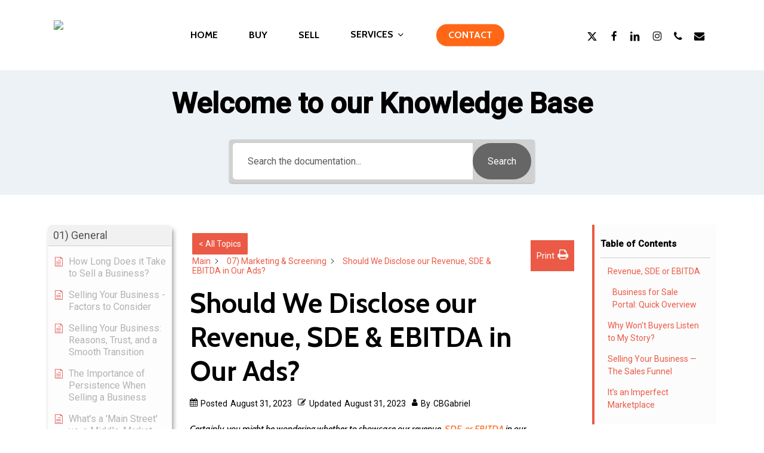

--- FILE ---
content_type: text/html; charset=UTF-8
request_url: https://casinosbroker.com/knowledge-base/should-we-disclose-sde-ebitda/
body_size: 33029
content:
<!doctype html>
<html lang="en-GB" prefix="og: https://ogp.me/ns#" class="no-js">
<head>
	<meta charset="UTF-8">
	<meta name="viewport" content="width=device-width, initial-scale=1, maximum-scale=1, user-scalable=0" />
<!-- Search Engine Optimization by Rank Math PRO - https://rankmath.com/ -->
<title>Should We Disclose our Revenue, SDE &amp; EBITDA in Our Ads?</title>
<style>.flying-press-lazy-bg{background-image:none!important;}</style>
<link rel='preload' href='https://casinosbroker.com/wp-content/uploads/2025/07/casinosbroker.avif' as='image' imagesrcset='https://casinosbroker.com/wp-content/uploads/2025/07/casinosbroker.avif 1x, https://casinosbroker.com/wp-content/uploads/2025/07/casinosbroker.avif 2x' imagesizes=''/>
<link rel='preload' href='https://casinosbroker.com/wp-content/smush-webp/2025/04/favicon.png.webp' as='image' imagesrcset='' imagesizes=''/>

<meta name="description" content="Certainly, you might be wondering whether to showcase our revenue, SDE, or EBITDA in our advertisements while presenting our business for sale."/>
<meta name="robots" content="follow, index, max-snippet:-1, max-video-preview:-1, max-image-preview:large"/>
<link rel="canonical" href="https://casinosbroker.com/knowledge-base/should-we-disclose-sde-ebitda/" />
<meta property="og:locale" content="en_GB" />
<meta property="og:type" content="article" />
<meta property="og:title" content="Should We Disclose our Revenue, SDE &amp; EBITDA in Our Ads?" />
<meta property="og:description" content="Certainly, you might be wondering whether to showcase our revenue, SDE, or EBITDA in our advertisements while presenting our business for sale." />
<meta property="og:url" content="https://casinosbroker.com/knowledge-base/should-we-disclose-sde-ebitda/" />
<meta property="og:site_name" content="CasinosBroker" />
<meta property="og:image" content="https://casinosbroker.com/wp-content/uploads/2023/08/sde-2.webp" />
<meta property="og:image:secure_url" content="https://casinosbroker.com/wp-content/uploads/2023/08/sde-2.webp" />
<meta property="og:image:width" content="1280" />
<meta property="og:image:height" content="853" />
<meta property="og:image:alt" content="sde" />
<meta property="og:image:type" content="image/webp" />
<meta name="twitter:card" content="summary_large_image" />
<meta name="twitter:title" content="Should We Disclose our Revenue, SDE &amp; EBITDA in Our Ads?" />
<meta name="twitter:description" content="Certainly, you might be wondering whether to showcase our revenue, SDE, or EBITDA in our advertisements while presenting our business for sale." />
<meta name="twitter:image" content="https://casinosbroker.com/wp-content/uploads/2023/08/sde-2.webp" />
<!-- /Rank Math WordPress SEO plugin -->

<link rel='dns-prefetch' href='//js.hs-scripts.com' />

<link rel="preload" href="https://casinosbroker.com/wp-content/themes/salient/css/fonts/icomoon.woff?v=1.6" as="font" type="font/woff" crossorigin="anonymous"><style id='wp-img-auto-sizes-contain-inline-css' type='text/css'>img:is([sizes=auto i],[sizes^="auto," i]){contain-intrinsic-size:3000px 1500px}
/*# sourceURL=wp-img-auto-sizes-contain-inline-css */</style>
<link rel='stylesheet' id='lsd-frontend-css' href='https://casinosbroker.com/wp-content/cache/flying-press/dac3338bbb7b.frontend.min.css' type='text/css' media='all' />
<link rel='stylesheet' id='lsd-google-fonts-css' href="https://casinosbroker.com/wp-content/cache/flying-press/92ed01ae971b.bd622c5e90c3.google-font.css" type='text/css' media='all' />
<link rel='stylesheet' id='lsd-personalized-css' href='https://casinosbroker.com/wp-content/cache/flying-press/e43b520e0f7e.personalized.css' type='text/css' media='all' />
<link rel='stylesheet' id='fontawesome-css' href='https://casinosbroker.com/wp-content/cache/flying-press/a734ae67985a.font-awesome.min.css' type='text/css' media='all' />
<link rel='stylesheet' id='pickr-css' href='https://casinosbroker.com/wp-content/cache/flying-press/ff4e319cd0a3.pickr.min.css' type='text/css' media='all' />
<link rel='stylesheet' id='simplelightbox-css' href='https://casinosbroker.com/wp-content/cache/flying-press/77585c0a5495.simple-lightbox.min.css' type='text/css' media='all' />
<link rel='stylesheet' id='featherlight-css' href='https://casinosbroker.com/wp-content/cache/flying-press/e6d46628fb53.fl.min.css' type='text/css' media='all' />
<link rel='stylesheet' id='select2-css' href='https://casinosbroker.com/wp-content/cache/flying-press/9f54e6414f87.select2.min.css' type='text/css' media='all' />
<link rel='stylesheet' id='lightslider-css' href='https://casinosbroker.com/wp-content/cache/flying-press/1eebb5fef292.lightslider.min.css' type='text/css' media='all' />
<link rel='stylesheet' id='no-ui-slider-css' href='https://casinosbroker.com/wp-content/cache/flying-press/9c515dc53577.nouislider.min.css' type='text/css' media='all' />
<link rel='stylesheet' id='lsdi-css' href='https://casinosbroker.com/wp-content/cache/flying-press/5f26181e0efb.lsdi.css' type='text/css' media='all' />
<link rel='stylesheet' id='ayudawp-aiss-styles-css' href='https://casinosbroker.com/wp-content/cache/flying-press/3d63884516e7.ai-share-summarize.css' type='text/css' media='all' />
<style id='dominant-color-styles-inline-css' type='text/css'>img[data-dominant-color]:not(.has-transparency) { background-color: var(--dominant-color); }
/*# sourceURL=dominant-color-styles-inline-css */</style>
<link rel='stylesheet' id='salient-social-css' href='https://casinosbroker.com/wp-content/cache/flying-press/238481d13136.style.css' type='text/css' media='all' />
<style id='salient-social-inline-css' type='text/css'>.sharing-default-minimal .nectar-love.loved,
  body .nectar-social[data-color-override="override"].fixed > a:before, 
  body .nectar-social[data-color-override="override"].fixed .nectar-social-inner a,
  .sharing-default-minimal .nectar-social[data-color-override="override"] .nectar-social-inner a:hover,
  .nectar-social.vertical[data-color-override="override"] .nectar-social-inner a:hover {
    background-color: #ff6716;
  }
  .nectar-social.hover .nectar-love.loved,
  .nectar-social.hover > .nectar-love-button a:hover,
  .nectar-social[data-color-override="override"].hover > div a:hover,
  #single-below-header .nectar-social[data-color-override="override"].hover > div a:hover,
  .nectar-social[data-color-override="override"].hover .share-btn:hover,
  .sharing-default-minimal .nectar-social[data-color-override="override"] .nectar-social-inner a {
    border-color: #ff6716;
  }
  #single-below-header .nectar-social.hover .nectar-love.loved i,
  #single-below-header .nectar-social.hover[data-color-override="override"] a:hover,
  #single-below-header .nectar-social.hover[data-color-override="override"] a:hover i,
  #single-below-header .nectar-social.hover .nectar-love-button a:hover i,
  .nectar-love:hover i,
  .hover .nectar-love:hover .total_loves,
  .nectar-love.loved i,
  .nectar-social.hover .nectar-love.loved .total_loves,
  .nectar-social.hover .share-btn:hover, 
  .nectar-social[data-color-override="override"].hover .nectar-social-inner a:hover,
  .nectar-social[data-color-override="override"].hover > div:hover span,
  .sharing-default-minimal .nectar-social[data-color-override="override"] .nectar-social-inner a:not(:hover) i,
  .sharing-default-minimal .nectar-social[data-color-override="override"] .nectar-social-inner a:not(:hover) {
    color: #ff6716;
  }
/*# sourceURL=salient-social-inline-css */</style>
<link rel='stylesheet' id='salient-grid-system-css' href='https://casinosbroker.com/wp-content/cache/flying-press/3bb8971e8045.grid-system.css' type='text/css' media='all' />
<link rel='stylesheet' id='main-styles-css' href='https://casinosbroker.com/wp-content/cache/flying-press/7e92369b46e8.style.css' type='text/css' media='all' />
<style id='main-styles-inline-css' type='text/css'>@font-face{font-display:swap;
		     font-family:'Open Sans';
		     src:url('https://casinosbroker.com/wp-content/themes/salient/css/fonts/OpenSans-Light.woff') format('woff');
		     font-weight:300;
		     font-style:normal; 
		}
		 @font-face{font-display:swap;
		     font-family:'Open Sans';
		     src:url('https://casinosbroker.com/wp-content/themes/salient/css/fonts/OpenSans-Regular.woff') format('woff');
		     font-weight:400;
		     font-style:normal; 
		}
		 @font-face{font-display:swap;
		     font-family:'Open Sans';
		     src:url('https://casinosbroker.com/wp-content/themes/salient/css/fonts/OpenSans-SemiBold.woff') format('woff');
		     font-weight:600;
		     font-style:normal; 
		}
		 @font-face{font-display:swap;
		     font-family:'Open Sans';
		     src:url('https://casinosbroker.com/wp-content/themes/salient/css/fonts/OpenSans-Bold.woff') format('woff');
		     font-weight:700;
		     font-style:normal; 
		}
@media only screen and (max-width:999px){#ajax-content-wrap .top-level .nectar-post-grid[data-animation*="fade"] .nectar-post-grid-item,#ajax-content-wrap .top-level .nectar-post-grid[data-animation="zoom-out-reveal"] .nectar-post-grid-item *:not(.content):not(.bg-overlay),#ajax-content-wrap .top-level .nectar-post-grid[data-animation="zoom-out-reveal"] .nectar-post-grid-item *:before{transform:none;opacity:1;clip-path:none;}#ajax-content-wrap .top-level .nectar-post-grid[data-animation="zoom-out-reveal"] .nectar-post-grid-item .nectar-el-parallax-scroll .nectar-post-grid-item-bg-wrap-inner{transform:scale(1.275);}}.wpb_row.vc_row.top-level .nectar-video-bg{opacity:1;height:100%;width:100%;object-fit:cover;object-position:center center;}body.using-mobile-browser .wpb_row.vc_row.top-level .nectar-video-wrap{left:0;}body.using-mobile-browser .wpb_row.vc_row.top-level.full-width-section .nectar-video-wrap:not(.column-video){left:50%;}body.using-mobile-browser #nectar_fullscreen_rows[data-mobile-disable="off"] .wpb_row.vc_row.top-level.full-width-section .nectar-video-wrap:not(.column-video){left:0;}.wpb_row.vc_row.top-level .nectar-video-wrap{opacity:1;width:100%;}body .wpb_row.parallax_section.top-level > .nectar-video-wrap video:not(.translate){opacity:1;}.top-level .portfolio-items[data-loading=lazy-load] .col .inner-wrap.animated .top-level-image{opacity:1;}.wpb_row.vc_row.top-level .column-image-bg-wrap[data-n-parallax-bg="true"] .column-image-bg,.wpb_row.vc_row.top-level + .wpb_row .column-image-bg-wrap[data-n-parallax-bg="true"] .column-image-bg,#portfolio-extra > .wpb_row.vc_row.parallax_section:first-child .row-bg{transform:none!important;height:100%!important;opacity:1;}#portfolio-extra > .wpb_row.vc_row.parallax_section .row-bg{background-attachment:scroll;}.scroll-down-wrap.hidden{transform:none;opacity:1;}#ajax-loading-screen[data-disable-mobile="0"]{display:none!important;}body[data-slide-out-widget-area-style="slide-out-from-right"].material .slide_out_area_close.hide_until_rendered{opacity:0;}
/*# sourceURL=main-styles-inline-css */</style>
<link rel='stylesheet' id='nectar-header-layout-centered-menu-css' href='https://casinosbroker.com/wp-content/cache/flying-press/863693402b4e.header-layout-centered-menu.css' type='text/css' media='all' />
<link rel='stylesheet' id='nectar-single-styles-css' href='https://casinosbroker.com/wp-content/cache/flying-press/228b13f144b9.single.css' type='text/css' media='all' />
<link rel='stylesheet' id='nectar-element-recent-posts-css' href='https://casinosbroker.com/wp-content/cache/flying-press/5b9d72ddc7c6.element-recent-posts.css' type='text/css' media='all' />
<link rel='stylesheet' id='nectar-wpforms-css' href='https://casinosbroker.com/wp-content/cache/flying-press/0a4ab31721df.wpforms.css' type='text/css' media='all' />
<link rel='stylesheet' id='nectar-brands-css' href='https://casinosbroker.com/wp-content/cache/flying-press/56b7fee8259a.nectar-brands.css' type='text/css' media='all' />
<link rel='stylesheet' id='responsive-css' href='https://casinosbroker.com/wp-content/cache/flying-press/b069ec63f3ec.responsive.css' type='text/css' media='all' />
<link rel='stylesheet' id='skin-material-css' href='https://casinosbroker.com/wp-content/cache/flying-press/8da5af127602.skin-material.css' type='text/css' media='all' />
<link rel='stylesheet' id='salient-wp-menu-dynamic-css' href='https://casinosbroker.com/wp-content/cache/flying-press/d7db0ac4f7fc.menu-dynamic.css' type='text/css' media='all' />
<link rel='stylesheet' id='nectar-widget-posts-css' href='https://casinosbroker.com/wp-content/cache/flying-press/fc81b7c5e254.widget-nectar-posts.css' type='text/css' media='all' />
<link rel='stylesheet' id='linguise_switcher-css' href='https://casinosbroker.com/wp-content/cache/flying-press/229aeff2da01.front.bundle.css' type='text/css' media='all' />
<link rel='stylesheet' id='dynamic-css-css' href='https://casinosbroker.com/wp-content/cache/flying-press/a203683329cb.salient-dynamic-styles.css' type='text/css' media='all' />
<style id='dynamic-css-inline-css' type='text/css'>#page-header-bg.fullscreen-header,#page-header-wrap.fullscreen-header{width:100%;position:relative;transition:none;-webkit-transition:none;z-index:2}#page-header-wrap.fullscreen-header{background-color:#2b2b2b}#page-header-bg.fullscreen-header .span_6{opacity:1}#page-header-bg.fullscreen-header[data-alignment-v="middle"] .span_6{top:50%!important}.default-blog-title.fullscreen-header{position:relative}@media only screen and (min-width :1px) and (max-width :999px){#page-header-bg[data-parallax="1"][data-alignment-v="middle"].fullscreen-header .span_6{-webkit-transform:translateY(-50%)!important;transform:translateY(-50%)!important;}#page-header-bg[data-parallax="1"][data-alignment-v="middle"].fullscreen-header .nectar-particles .span_6{-webkit-transform:none!important;transform:none!important;}#page-header-bg.fullscreen-header .row{top:0!important;}}body.material #page-header-bg.fullscreen-header .inner-wrap >a:hover{box-shadow:0 10px 24px rgba(0,0,0,0.15);}#page-header-bg.fullscreen-header .author-section .meta-category{display:block;}#page-header-bg.fullscreen-header .author-section .meta-category a,#page-header-bg.fullscreen-header .author-section,#page-header-bg.fullscreen-header .meta-author img{display:inline-block}#page-header-bg h1{padding-top:5px;padding-bottom:5px}.single-post #page-header-bg.fullscreen-header h1{margin:0 auto;}#page-header-bg.fullscreen-header .author-section{width:auto}#page-header-bg.fullscreen-header .author-section .avatar-post-info,#page-header-bg.fullscreen-header .author-section .meta-author{text-align:center}#page-header-bg.fullscreen-header .author-section .avatar-post-info{margin-top:13px;margin-left:0}#page-header-bg.fullscreen-header .author-section .meta-author{top:0}#page-header-bg.fullscreen-header .author-section{margin-top:25px}#page-header-bg.fullscreen-header .author-section .meta-author{display:block;float:none}.single-post #page-header-bg.fullscreen-header,.single-post #single-below-header.fullscreen-header{background-color:#f6f6f6}.single-post #single-below-header.fullscreen-header{border-top:1px solid #DDD;border-bottom:none!important}@media only screen and (min-width:1000px){body #ajax-content-wrap.no-scroll{min-height:calc(100vh - 118px);height:calc(100vh - 118px)!important;}}@media only screen and (min-width:1000px){#page-header-wrap.fullscreen-header,#page-header-wrap.fullscreen-header #page-header-bg,html:not(.nectar-box-roll-loaded) .nectar-box-roll > #page-header-bg.fullscreen-header,.nectar_fullscreen_zoom_recent_projects,#nectar_fullscreen_rows:not(.afterLoaded) > div{height:calc(100vh - 117px);}.wpb_row.vc_row-o-full-height.top-level,.wpb_row.vc_row-o-full-height.top-level > .col.span_12{min-height:calc(100vh - 117px);}html:not(.nectar-box-roll-loaded) .nectar-box-roll > #page-header-bg.fullscreen-header{top:118px;}.nectar-slider-wrap[data-fullscreen="true"]:not(.loaded),.nectar-slider-wrap[data-fullscreen="true"]:not(.loaded) .swiper-container{height:calc(100vh - 116px)!important;}.admin-bar .nectar-slider-wrap[data-fullscreen="true"]:not(.loaded),.admin-bar .nectar-slider-wrap[data-fullscreen="true"]:not(.loaded) .swiper-container{height:calc(100vh - 116px - 32px)!important;}}.admin-bar[class*="page-template-template-no-header"] .wpb_row.vc_row-o-full-height.top-level,.admin-bar[class*="page-template-template-no-header"] .wpb_row.vc_row-o-full-height.top-level > .col.span_12{min-height:calc(100vh - 32px);}body[class*="page-template-template-no-header"] .wpb_row.vc_row-o-full-height.top-level,body[class*="page-template-template-no-header"] .wpb_row.vc_row-o-full-height.top-level > .col.span_12{min-height:100vh;}@media only screen and (max-width:999px){.using-mobile-browser #page-header-wrap.fullscreen-header,.using-mobile-browser #page-header-wrap.fullscreen-header #page-header-bg{height:calc(100vh - 100px);}.using-mobile-browser #nectar_fullscreen_rows:not(.afterLoaded):not([data-mobile-disable="on"]) > div{height:calc(100vh - 100px);}.using-mobile-browser .wpb_row.vc_row-o-full-height.top-level,.using-mobile-browser .wpb_row.vc_row-o-full-height.top-level > .col.span_12,[data-permanent-transparent="1"].using-mobile-browser .wpb_row.vc_row-o-full-height.top-level,[data-permanent-transparent="1"].using-mobile-browser .wpb_row.vc_row-o-full-height.top-level > .col.span_12{min-height:calc(100vh - 100px);}#page-header-wrap.fullscreen-header,#page-header-wrap.fullscreen-header #page-header-bg,html:not(.nectar-box-roll-loaded) .nectar-box-roll > #page-header-bg.fullscreen-header,.nectar_fullscreen_zoom_recent_projects,.nectar-slider-wrap[data-fullscreen="true"]:not(.loaded),.nectar-slider-wrap[data-fullscreen="true"]:not(.loaded) .swiper-container,#nectar_fullscreen_rows:not(.afterLoaded):not([data-mobile-disable="on"]) > div{height:calc(100vh - 47px);}.wpb_row.vc_row-o-full-height.top-level,.wpb_row.vc_row-o-full-height.top-level > .col.span_12{min-height:calc(100vh - 47px);}body[data-transparent-header="false"] #ajax-content-wrap.no-scroll{min-height:calc(100vh - 47px);height:calc(100vh - 47px);}}.screen-reader-text,.nectar-skip-to-content:not(:focus){border:0;clip:rect(1px,1px,1px,1px);clip-path:inset(50%);height:1px;margin:-1px;overflow:hidden;padding:0;position:absolute!important;width:1px;word-wrap:normal!important;}.row .col img:not([srcset]){width:auto;}.row .col img.img-with-animation.nectar-lazy:not([srcset]){width:100%;}
/*# sourceURL=dynamic-css-inline-css */</style>
<link rel='stylesheet' id='redux-google-fonts-salient_redux-css' href="https://casinosbroker.com/wp-content/cache/flying-press/d29a95e7383c.d71d44f274d3.google-font.css" type='text/css' media='all' />
<link rel='stylesheet' id='epkb-icon-fonts-css' href='https://casinosbroker.com/wp-content/cache/flying-press/fc5795af0802.epkb-icon-fonts.min.css' type='text/css' media='all' />
<link rel='stylesheet' id='epkb-ap-frontend-layout-vital-css' href='https://casinosbroker.com/wp-content/cache/flying-press/077f3700c693.ap-frontend-layout-vital.min.css' type='text/css' media='all' />
<link rel='stylesheet' id='epkb-ap-frontend-layout-css' href='https://casinosbroker.com/wp-content/cache/flying-press/70427c8d1dc6.ap-frontend-layout.min.css' type='text/css' media='all' />
<style id='epkb-ap-frontend-layout-inline-css' type='text/css'>#eckb-article-page-container-v2{width:100%}#eckb-article-page-container-v2 #eckb-article-body{width:1140px}#eckb-article-page-container-v2 #eckb-article-body{grid-template-columns:20% 60% 20%;}@media only screen and (max-width:1025px){#eckb-article-page-container-v2{width:100%}#eckb-article-page-container-v2 #eckb-article-body{width:100%}#eckb-article-page-container-v2 #eckb-article-body{grid-template-columns:20% 60% 20%;}}#eckb-article-page-container-v2 #eckb-article-header,#eckb-article-page-container-v2 #eckb-article-content-header-v2,#eckb-article-page-container-v2 #eckb-article-left-sidebar,#eckb-article-page-container-v2 #eckb-article-right-sidebar,#eckb-article-page-container-v2 #epkb-sidebar-container-v2 .epkb-sidebar__heading__inner__cat-name,#eckb-article-page-container-v2 #epkb-sidebar-container-v2 .epkb-category-level-2-3__cat-name,#eckb-article-page-container-v2 #epkb-sidebar-container-v2 .eckb-article-title__text,#eckb-article-page-container-v2 #elay-sidebar-container-v2 .elay-sidebar__heading__inner__cat-name,#eckb-article-page-container-v2 #elay-sidebar-container-v2 .elay-category-level-2-3__cat-name,#eckb-article-page-container-v2 #elay-sidebar-container-v2 .elay-article-title__text,#eckb-article-page-container-v2 .eckb-acll__title,#eckb-article-page-container-v2 .eckb-acll__cat-item__name,#eckb-article-page-container-v2 #eckb-article-content-header,#eckb-article-page-container-v2 .eckb-article-toc .eckb-article-toc__title,#eckb-article-page-container-v2 .eckb-article-toc .eckb-article-toc__level a,#eckb-article-page-container-v2 .eckb-breadcrumb-nav,#eckb-article-page-container-v2 #eckb-article-content-footer{font-family:inherit !important;}#eckb-article-page-container-v2 #eckb-article-left-sidebar{padding:10px 10px 10px 10px;background-color:#FFFFFF;margin-top:0px;}#eckb-article-page-container-v2 #eckb-article-content{padding:20px;background-color:#FFFFFF;}.eckb-article-content-created-date-container,.eckb-article-content-last-updated-date-container,.eckb-article-content-author-container,.eckb-article-content-article-views-counter-container,.eckb-ach__article-meta__date-created,.eckb-ach__article-meta__author,.eckb-ach__article-meta__views_counter,.eckb-ach__article-meta__date-updated{color:#000000;font-size:14px !important;}#eckb-article-page-container-v2 #eckb-article-right-sidebar{padding:10px 10px 10px 10px;background-color:#FFFFFF;margin-top:0px;}@media only screen and (max-width:768px){#eckb-article-page-container-v2{width:100%;}#eckb-article-page-container-v2 #eckb-article-content{grid-column-start:1;grid-column-end:4;}#eckb-article-page-container-v2 #eckb-article-left-sidebar{grid-column-start:1;grid-column-end:4;}#eckb-article-page-container-v2 #eckb-article-right-sidebar{grid-column-start:1;grid-column-end:4;}#eckb-article-page-container-v2 .eckb-article-toc{position:relative;float:left;width:100%;height:auto;top:0;}#eckb-article-page-container-v2 #eckb-article-body{display:flex;flex-direction:column;}#eckb-article-page-container-v2 #eckb-article-left-sidebar{order:3;margin-top:0px!important;}#eckb-article-page-container-v2 #eckb-article-content{order:1;}#eckb-article-page-container-v2 #eckb-article-right-sidebar{order:2;margin-top:0px!important;}}@media print{@page{margin:10px 10px 10px 10px!important;}}#eckb-article-page-container-v2{width:100%}#eckb-article-page-container-v2 #eckb-article-body{width:1140px}#eckb-article-page-container-v2 #eckb-article-body{grid-template-columns:20% 60% 20%;}@media only screen and (max-width:1025px){#eckb-article-page-container-v2{width:100%}#eckb-article-page-container-v2 #eckb-article-body{width:100%}#eckb-article-page-container-v2 #eckb-article-body{grid-template-columns:20% 60% 20%;}}#eckb-article-page-container-v2 #eckb-article-header,#eckb-article-page-container-v2 #eckb-article-content-header-v2,#eckb-article-page-container-v2 #eckb-article-left-sidebar,#eckb-article-page-container-v2 #eckb-article-right-sidebar,#eckb-article-page-container-v2 #epkb-sidebar-container-v2 .epkb-sidebar__heading__inner__cat-name,#eckb-article-page-container-v2 #epkb-sidebar-container-v2 .epkb-category-level-2-3__cat-name,#eckb-article-page-container-v2 #epkb-sidebar-container-v2 .eckb-article-title__text,#eckb-article-page-container-v2 #elay-sidebar-container-v2 .elay-sidebar__heading__inner__cat-name,#eckb-article-page-container-v2 #elay-sidebar-container-v2 .elay-category-level-2-3__cat-name,#eckb-article-page-container-v2 #elay-sidebar-container-v2 .elay-article-title__text,#eckb-article-page-container-v2 .eckb-acll__title,#eckb-article-page-container-v2 .eckb-acll__cat-item__name,#eckb-article-page-container-v2 #eckb-article-content-header,#eckb-article-page-container-v2 .eckb-article-toc .eckb-article-toc__title,#eckb-article-page-container-v2 .eckb-article-toc .eckb-article-toc__level a,#eckb-article-page-container-v2 .eckb-breadcrumb-nav,#eckb-article-page-container-v2 #eckb-article-content-footer{font-family:inherit !important;}#eckb-article-page-container-v2 #eckb-article-left-sidebar{padding:10px 10px 10px 10px;background-color:#FFFFFF;margin-top:0px;}
#eckb-article-page-container-v2 #eckb-article-content{padding:20px;background-color:#FFFFFF;}.eckb-article-content-created-date-container,.eckb-article-content-last-updated-date-container,.eckb-article-content-author-container,.eckb-article-content-article-views-counter-container,.eckb-ach__article-meta__date-created,.eckb-ach__article-meta__author,.eckb-ach__article-meta__views_counter,.eckb-ach__article-meta__date-updated{color:#000000;font-size:14px !important;}#eckb-article-page-container-v2 #eckb-article-right-sidebar{padding:10px 10px 10px 10px;background-color:#FFFFFF;margin-top:0px;}@media only screen and (max-width:768px){#eckb-article-page-container-v2{width:100%;}#eckb-article-page-container-v2 #eckb-article-content{grid-column-start:1;grid-column-end:4;}#eckb-article-page-container-v2 #eckb-article-left-sidebar{grid-column-start:1;grid-column-end:4;}#eckb-article-page-container-v2 #eckb-article-right-sidebar{grid-column-start:1;grid-column-end:4;}#eckb-article-page-container-v2 .eckb-article-toc{position:relative;float:left;width:100%;height:auto;top:0;}#eckb-article-page-container-v2 #eckb-article-body{display:flex;flex-direction:column;}#eckb-article-page-container-v2 #eckb-article-left-sidebar{order:3;margin-top:0px!important;}#eckb-article-page-container-v2 #eckb-article-content{order:1;}#eckb-article-page-container-v2 #eckb-article-right-sidebar{order:2;margin-top:0px!important;}}@media print{@page{margin:10px 10px 10px 10px!important;}}#epkb-sidebar-container-v2{background-color:#fdfdfd;border-color:#F7F7F7;border-width:1px;border-radius:5px;}#epkb-sidebar-container-v2 .epkb-sidebar__cat__top-cat__heading-container{text-align:left;border-width:1px;padding-top:8px;padding-bottom:8px;padding-left:8px;padding-right:8px;border-bottom-color:#CDCDCD;background-color:#f1f1f1;}#epkb-sidebar-container-v2 .epkb-sidebar__cat__top-cat:first-child .epkb-sidebar__cat__top-cat__heading-container{border-top-left-radius:5px;border-top-right-radius:5px;}#epkb-sidebar-container-v2 .epkb-sidebar__cat__top-cat:last-child .epkb-sidebar__cat__top-cat__heading-container{border-bottom-left-radius:5px;border-bottom-right-radius:5px;}#epkb-sidebar-container-v2 .epkb-sidebar__heading__inner .epkb-sidebar__heading__inner__name,#epkb-sidebar-container-v2 .epkb-sidebar__heading__inner .epkb-sidebar__heading__inner__cat-name,#epkb-sidebar-container-v2 .epkb-sidebar__heading__inner .epkb-sidebar__heading__inner__name>a{color:#525252;text-align:left;}#epkb-sidebar-container-v2 .epkb-sidebar__heading__inner .epkb-sidebar__heading__inner__desc p{color:#b3b3b3;text-align:left;}#epkb-sidebar-container-v2 .epkb-sidebar__cat__top-cat__body-container{padding-top:8px;padding-bottom:10px;padding-left:0px;padding-right:5px;}#epkb-sidebar-container-v2 .epkb-sidebar__cat__top-cat__body-container .epkb-sidebar__body__sub-cat{padding-left:10px;}.epkb-sidebar__cat__top-cat__body-container .epkb-articles .eckb-article-title,.epkb-sidebar__cat__top-cat__body-container .epkb-articles-coming-soon{color:#b3b3b3!important;}.epkb-sidebar__cat__top-cat__body-container .epkb-articles .active{color:#000000;background-color:#e8e8e8;}.epkb-sidebar__cat__top-cat__body-container .epkb-articles .active .eckb-article-title{color:#000000!important;}#epkb-sidebar-container-v2 .epkb-category-level-2-3 .epkb-category-level-2-3__cat-name{color:#868686!important;}#epkb-ml__module-search .epkb-ml-search-title,#epkb-ml__module-search .epkb-ml-search-box__input,#epkb-ml__module-search .epkb-ml-search-box__text{font-family:inherit !important;}#eckb-article-header #epkb-ml__module-search{margin-bottom:40px;padding-top:20px;padding-bottom:20px;background-color:#edf2f6;}#epkb-ml__module-search .epkb-ml-search-title{color:#000000;}#epkb-ml__module-search #epkb-ml-search-classic-layout #epkb-ml-search-form{max-width:40% !important;}#epkb-ml__module-search #epkb-ml-search-classic-layout .epkb-ml-search-box__input{background-color:#FFFFFF !important;}#epkb-ml__module-search #epkb-ml-search-classic-layout #epkb-ml-search-form #epkb-ml-search-box{background-color:#d1d1d1 !important;}#epkb-ml__module-search #epkb-ml-search-classic-layout .epkb-ml-search-box__btn{background-color:#666666 !important;}#epkb-ml__module-search #epkb-ml-search-modern-layout #epkb-ml-search-form{max-width:40% !important;}#epkb-ml__module-search #epkb-ml-search-modern-layout #epkb-ml-search-form #epkb-ml-search-box{background-color:#666666 !important;}#epkb-ml__module-search #epkb-ml-search-modern-layout .epkb-ml-search-box__input{background-color:#FFFFFF !important;}#wpadminbar #wp-admin-bar-epkb-edit-mode-button>.ab-item:before{content:"\f118";top:2px;float:left;font:normal 20px/1 dashicons;speak:none;padding:4px 0;-webkit-font-smoothing:antialiased;-moz-osx-font-smoothing:grayscale;background-image:none !important;margin-right:6px;color:#4391F3;}#wpadminbar #wp-admin-bar-epkb-edit-mode-button>.ab-item:hover:before{color:#4391F3;}
/*# sourceURL=epkb-ap-frontend-layout-inline-css */</style>
<script type="text/javascript" src="https://casinosbroker.com/wp-includes/js/jquery/jquery.min.js?ver=826eb77e86b0" id="jquery-core-js" defer></script>
<script type="text/javascript" src="https://casinosbroker.com/wp-includes/js/jquery/jquery-migrate.min.js?ver=9ffeb32e2d9e" id="jquery-migrate-js" defer></script>
<script type="text/javascript" src="https://casinosbroker.com/wp-includes/js/jquery/ui/core.min.js?ver=da215ae12b95" id="jquery-ui-core-js" defer></script>
<script type="text/javascript" src="https://casinosbroker.com/wp-includes/js/jquery/ui/mouse.min.js?ver=dd6a0d8d7b3e" id="jquery-ui-mouse-js" defer></script>
<script type="text/javascript" src="https://casinosbroker.com/wp-includes/js/jquery/ui/sortable.min.js?ver=61c0dc9f1ab1" id="jquery-ui-sortable-js" defer></script>
<script type="text/javascript" src="https://casinosbroker.com/wp-includes/js/jquery/ui/slider.min.js?ver=ec2777f6b09c" id="jquery-ui-slider-js" defer></script>
<script type="text/javascript" src="https://casinosbroker.com/wp-includes/js/jquery/ui/menu.min.js?ver=284953f0e0a5" id="jquery-ui-menu-js" defer></script>
<script type="text/javascript" src="https://casinosbroker.com/wp-includes/js/dist/dom-ready.min.js?ver=e4bc17cc45ca" id="wp-dom-ready-js" defer></script>
<script type="text/javascript" src="https://casinosbroker.com/wp-includes/js/dist/hooks.min.js?ver=90e932bd9e62" id="wp-hooks-js" defer></script>
<script type="text/javascript" src="https://casinosbroker.com/wp-includes/js/dist/i18n.min.js?ver=3a5838d1182e" id="wp-i18n-js" defer></script>
<script type="text/javascript" id="wp-i18n-js-after" defer src="data:text/javascript,%2F%2A%20%3C%21%5BCDATA%5B%20%2A%2F%0Awp.i18n.setLocaleData%28%20%7B%20%27text%20direction%5Cu0004ltr%27%3A%20%5B%20%27ltr%27%20%5D%20%7D%20%29%3B%0A%2F%2F%23%20sourceURL%3Dwp-i18n-js-after%0A%2F%2A%20%5D%5D%3E%20%2A%2F"></script>
<script type="text/javascript" id="wp-a11y-js-translations" defer src="data:text/javascript,%2F%2A%20%3C%21%5BCDATA%5B%20%2A%2F%0A%28%20function%28%20domain%2C%20translations%20%29%20%7B%0A%09var%20localeData%20%3D%20translations.locale_data%5B%20domain%20%5D%20%7C%7C%20translations.locale_data.messages%3B%0A%09localeData%5B%22%22%5D.domain%20%3D%20domain%3B%0A%09wp.i18n.setLocaleData%28%20localeData%2C%20domain%20%29%3B%0A%7D%20%29%28%20%22default%22%2C%20%7B%22translation-revision-date%22%3A%222025-12-15%2012%3A18%3A56%2B0000%22%2C%22generator%22%3A%22GlotPress%5C%2F4.0.3%22%2C%22domain%22%3A%22messages%22%2C%22locale_data%22%3A%7B%22messages%22%3A%7B%22%22%3A%7B%22domain%22%3A%22messages%22%2C%22plural-forms%22%3A%22nplurals%3D2%3B%20plural%3Dn%20%21%3D%201%3B%22%2C%22lang%22%3A%22en_GB%22%7D%2C%22Notifications%22%3A%5B%22Notifications%22%5D%7D%7D%2C%22comment%22%3A%7B%22reference%22%3A%22wp-includes%5C%2Fjs%5C%2Fdist%5C%2Fa11y.js%22%7D%7D%20%29%3B%0A%2F%2F%23%20sourceURL%3Dwp-a11y-js-translations%0A%2F%2A%20%5D%5D%3E%20%2A%2F"></script>
<script type="text/javascript" src="https://casinosbroker.com/wp-includes/js/dist/a11y.min.js?ver=fc6bf7359b5d" id="wp-a11y-js" defer></script>
<script type="text/javascript" src="https://casinosbroker.com/wp-includes/js/jquery/ui/autocomplete.min.js?ver=6a53e18a345b" id="jquery-ui-autocomplete-js" defer></script>
<script type="text/javascript" id="lsd-frontend-js-extra" defer src="data:text/javascript,%2F%2A%20%3C%21%5BCDATA%5B%20%2A%2F%0Avar%20lsd%20%3D%20%7B%22ajaxurl%22%3A%22https%3A%2F%2Fcasinosbroker.com%2Fwp-admin%2Fadmin-ajax.php%22%2C%22timepicker_format%22%3A%2224%22%7D%3B%0A%2F%2F%23%20sourceURL%3Dlsd-frontend-js-extra%0A%2F%2A%20%5D%5D%3E%20%2A%2F"></script>
<script type="text/javascript" src="https://casinosbroker.com/wp-content/plugins/listdom/assets/js/frontend.min.js?ver=76c769bce490" id="lsd-frontend-js" defer></script>
<script type="text/javascript" src="https://casinosbroker.com/wp-content/plugins/listdom/assets/packages/owl-carousel/owl.carousel.min.js?ver=f416f9031fef" id="owl-js" defer></script>
<script type="text/javascript" src="https://casinosbroker.com/wp-content/plugins/listdom/assets/packages/pickr/pickr.min.js?ver=41b6b0bece3c" id="pickr-js" defer></script>
<script type="text/javascript" src="https://casinosbroker.com/wp-content/plugins/listdom/assets/packages/simplelightbox/simple-lightbox.jquery.min.js?ver=f2334879cd6b" id="simplelightbox-js" defer></script>
<script type="text/javascript" src="https://casinosbroker.com/wp-content/plugins/listdom/assets/packages/featherlight/fl.min.js?ver=d960f115765d" id="featherlight-js" defer></script>
<script type="text/javascript" src="https://casinosbroker.com/wp-content/plugins/listdom/assets/packages/lightslider/js/lightslider.min.js?ver=4592e04a235b" id="lightslider-js" defer></script>
<script type="text/javascript" src="https://casinosbroker.com/wp-content/plugins/listdom/assets/packages/nouislider/nouislider.min.js?ver=6aceebbeb157" id="no-ui-slider-js" defer></script>
<script data-cfasync="false" type="text/javascript" id="linguise_switcher-js-extra" defer src="data:text/javascript,%2F%2A%20%3C%21%5BCDATA%5B%20%2A%2F%0Avar%20linguise_configs%20%3D%20%7B%22vars%22%3A%7B%22configs%22%3A%7B%22languages%22%3A%7B%22en%22%3A%22English%22%2C%22bg%22%3A%22Bulgarian%22%2C%22de%22%3A%22German%22%2C%22es%22%3A%22Spanish%22%2C%22fr%22%3A%22French%22%2C%22hu%22%3A%22Hungarian%22%2C%22id%22%3A%22Indonesian%22%2C%22it%22%3A%22Italian%22%2C%22nl%22%3A%22Dutch%22%2C%22ro%22%3A%22Romanian%22%2C%22ru%22%3A%22Russian%22%2C%22sk%22%3A%22Slovak%22%2C%22sl%22%3A%22Slovene%22%2C%22zh-cn%22%3A%22Chinese%22%7D%2C%22base%22%3A%22%22%2C%22base_url%22%3A%22https%3A%2F%2Fcasinosbroker.com%22%2C%22original_path%22%3A%22%2Fknowledge-base%2Fshould-we-disclose-sde-ebitda%22%2C%22trailing_slashes%22%3A%22%2F%22%2C%22default_language%22%3A%22en%22%2C%22enabled_languages%22%3A%5B%22bg%22%2C%22de%22%2C%22es%22%2C%22fr%22%2C%22hu%22%2C%22id%22%2C%22it%22%2C%22nl%22%2C%22ro%22%2C%22ru%22%2C%22sk%22%2C%22sl%22%2C%22zh-cn%22%2C%22en%22%5D%2C%22flag_display_type%22%3A%22popup%22%2C%22display_position%22%3A%22bottom_left%22%2C%22enable_flag%22%3A1%2C%22enable_language_name%22%3A1%2C%22enable_language_name_popup%22%3A1%2C%22enable_language_short_name%22%3A1%2C%22flag_shape%22%3A%22rounded%22%2C%22flag_en_type%22%3A%22en-us%22%2C%22flag_de_type%22%3A%22de%22%2C%22flag_es_type%22%3A%22es%22%2C%22flag_pt_type%22%3A%22pt%22%2C%22flag_tw_type%22%3A%22zh-tw%22%2C%22flag_border_radius%22%3A0%2C%22flag_width%22%3A24%2C%22browser_redirect%22%3A0%2C%22ukraine_redirect%22%3A0%2C%22cookies_redirect%22%3A0%2C%22language_name_display%22%3A%22en%22%2C%22pre_text%22%3A%22%22%2C%22post_text%22%3A%22%22%2C%22alternate_link%22%3A1%2C%22add_flag_automatically%22%3A0%2C%22custom_css%22%3A%22%22%2C%22cache_enabled%22%3A1%2C%22cache_max_size%22%3A200%2C%22language_name_color%22%3A%22%23222222%22%2C%22language_name_hover_color%22%3A%22%23222222%22%2C%22popup_language_name_color%22%3A%22%23222222%22%2C%22popup_language_name_hover_color%22%3A%22%23222222%22%2C%22flag_shadow_h%22%3A2%2C%22flag_shadow_v%22%3A2%2C%22flag_shadow_blur%22%3A12%2C%22flag_shadow_spread%22%3A0%2C%22flag_shadow_color%22%3A%22rgba%28238%2C%20238%2C%20238%2C%201%29%22%2C%22flag_shadow_color_alpha%22%3A1%2C%22flag_hover_shadow_h%22%3A3%2C%22flag_hover_shadow_v%22%3A3%2C%22flag_hover_shadow_blur%22%3A6%2C%22flag_hover_shadow_spread%22%3A0%2C%22flag_hover_shadow_color%22%3A%22rgba%28191%2C%20191%2C%20191%2C%201%29%22%2C%22flag_hover_shadow_color_alpha%22%3A1%2C%22search_translation%22%3A0%2C%22debug%22%3A0%2C%22woocommerce_emails_translation%22%3A0%2C%22dynamic_translations%22%3A%7B%22enabled%22%3A0%2C%22public_key%22%3A%22%22%7D%7D%7D%7D%3B%0A%2F%2F%23%20sourceURL%3Dlinguise_switcher-js-extra%0A%2F%2A%20%5D%5D%3E%20%2A%2F"></script>
<script type="text/javascript" data-cfasync="false" src="https://casinosbroker.com/wp-content/plugins/linguise/assets/js/front.bundle.js?ver=a6b5ae28d6cc" id="linguise_switcher-js" defer></script>
<script type="text/javascript" id="epkb-public-scripts-js-extra" defer src="data:text/javascript,%2F%2A%20%3C%21%5BCDATA%5B%20%2A%2F%0Avar%20epkb_vars%20%3D%20%7B%22ajaxurl%22%3A%22https%3A%2F%2Fcasinosbroker.com%2Fwp-admin%2Fadmin-ajax.php%22%2C%22msg_try_again%22%3A%22Please%20try%20again%20later.%22%2C%22error_occurred%22%3A%22Error%20occurred%20%281936%29%22%2C%22not_saved%22%3A%22Error%20occurred%20%282456%29%22%2C%22unknown_error%22%3A%22Unknown%20error%20%281247%29%22%2C%22reload_try_again%22%3A%22Please%20reload%20the%20page%20and%20try%20again.%22%2C%22save_config%22%3A%22Saving%20configuration%22%2C%22input_required%22%3A%22Input%20is%20required%22%2C%22nonce%22%3A%22327fbac4e4%22%2C%22toc_editor_msg%22%3A%22The%20TOC%20is%20not%20displayed%20because%20there%20are%20no%20matching%20headers%20in%20the%20article.%22%2C%22toc_aria_label%22%3A%22Article%20outline%22%2C%22creating_demo_data%22%3A%22Creating%20a%20Knowledge%20Base%20with%20demo%20categories%20and%20articles.%20It%20will%20be%20completed%20shortly.%22%2C%22fe_report_error_title%22%3A%22Frontend%20Editor%20encountered%20an%20error.%22%2C%22fe_report_error_desc%22%3A%22We%20have%20detected%20an%20error.%20Please%20report%20the%20issue%20so%20that%20we%20can%20help%20you%20resolve%20it.%22%2C%22fe_sending_error_report%22%3A%22Sending%2C%20please%20wait%22%2C%22fe_send_report_error%22%3A%22Could%20not%20submit%20the%20error.%22%2C%22fe_update_preview_error%22%3A%22Frontend%20Editor%20AJAX%20error%3A%20failed%20to%20update%20setting%20preview%22%2C%22fe_save_settings_error%22%3A%22Frontend%20Editor%20AJAX%20error%3A%20failed%20to%20save%20setting%22%2C%22ai_error_generic%22%3A%22Unable%20to%20connect.%20Please%20refresh%20the%20page%20and%20try%20again.%22%2C%22is_admin%22%3A%22%22%7D%3B%0A%2F%2F%23%20sourceURL%3Depkb-public-scripts-js-extra%0A%2F%2A%20%5D%5D%3E%20%2A%2F"></script>
<script type="text/javascript" src="https://casinosbroker.com/wp-content/plugins/echo-knowledge-base/js/public-scripts.min.js?ver=005df28154d0" id="epkb-public-scripts-js" defer></script>
<script></script><link rel="https://api.w.org/" href="https://casinosbroker.com/wp-json/" /><link rel="alternate" title="JSON" type="application/json" href="https://casinosbroker.com/wp-json/wp/v2/epkb_post_type_1/18968" /><link rel="EditURI" type="application/rsd+xml" title="RSD" href="https://casinosbroker.com/xmlrpc.php?rsd" />
<meta name="generator" content="WordPress 6.9" />
<link rel='shortlink' href='https://casinosbroker.com/?p=18968' />
<meta name="generator" content="dominant-color-images 1.2.0">
			<!-- DO NOT COPY THIS SNIPPET! Start of Page Analytics Tracking for HubSpot WordPress plugin v11.3.37-->
			<script class="hsq-set-content-id" data-content-id="blog-post" defer src="data:text/javascript,var%20_hsq%20%3D%20_hsq%20%7C%7C%20%5B%5D%3B%0A%09%09%09%09_hsq.push%28%5B%22setContentType%22%2C%20%22blog-post%22%5D%29%3B"></script>
			<!-- DO NOT COPY THIS SNIPPET! End of Page Analytics Tracking for HubSpot WordPress plugin -->
			<meta name="generator" content="performance-lab 4.0.1; plugins: dominant-color-images, embed-optimizer, image-prioritizer, performant-translations, speculation-rules, webp-uploads">
<meta name="generator" content="performant-translations 1.2.0">
<meta name="generator" content="webp-uploads 2.6.1">
		<style>
			/* Thanks to https://github.com/paulirish/lite-youtube-embed and https://css-tricks.com/responsive-iframes/ */
			.smush-lazyload-video {
				--smush-video-aspect-ratio: 16/9;background-color: #000;position: relative;display: block;contain: content;background-position: center center;background-size: cover;cursor: pointer;
			}
			.smush-lazyload-video.loading{cursor:progress}
			.smush-lazyload-video::before{content:'';display:block;position:absolute;top:0;background-image:linear-gradient(rgba(0,0,0,0.6),transparent);background-position:top;background-repeat:repeat-x;height:60px;width:100%;transition:all .2s cubic-bezier(0,0,0.2,1)}
			.smush-lazyload-video::after{content:"";display:block;padding-bottom:calc(100% / (var(--smush-video-aspect-ratio)))}
			.smush-lazyload-video > iframe{width:100%;height:100%;position:absolute;top:0;left:0;border:0;opacity:0;transition:opacity .5s ease-in}
			.smush-lazyload-video.smush-lazyloaded-video > iframe{opacity:1}
			.smush-lazyload-video > .smush-play-btn{z-index:10;position: absolute;top:0;left:0;bottom:0;right:0;}
			.smush-lazyload-video > .smush-play-btn > .smush-play-btn-inner{opacity:0.75;display:flex;align-items: center;width:68px;height:48px;position:absolute;cursor:pointer;transform:translate3d(-50%,-50%,0);top:50%;left:50%;z-index:1;background-repeat:no-repeat;background-image:url('data:image/svg+xml;utf8,<svg xmlns="http://www.w3.org/2000/svg" viewBox="0 0 68 48"><path d="M66.52 7.74c-.78-2.93-2.49-5.41-5.42-6.19C55.79.13 34 0 34 0S12.21.13 6.9 1.55c-2.93.78-4.63 3.26-5.42 6.19C.06 13.05 0 24 0 24s.06 10.95 1.48 16.26c.78 2.93 2.49 5.41 5.42 6.19C12.21 47.87 34 48 34 48s21.79-.13 27.1-1.55c2.93-.78 4.64-3.26 5.42-6.19C67.94 34.95 68 24 68 24s-.06-10.95-1.48-16.26z" fill="red"/><path d="M45 24 27 14v20" fill="white"/></svg>');filter:grayscale(100%);transition:filter .5s cubic-bezier(0,0,0.2,1), opacity .5s cubic-bezier(0,0,0.2,1);border:none}
			.smush-lazyload-video:hover .smush-play-btn-inner,.smush-lazyload-video .smush-play-btn-inner:focus{filter:none;opacity:1}
			.smush-lazyload-video > .smush-play-btn > .smush-play-btn-inner span{display:none;width:100%;text-align:center;}
			.smush-lazyload-video.smush-lazyloaded-video{cursor:unset}
			.smush-lazyload-video.video-loaded::before,.smush-lazyload-video.smush-lazyloaded-video > .smush-play-btn,.smush-lazyload-video.loading > .smush-play-btn{display:none;opacity:0;pointer-events:none}
			.smush-lazyload-video.smush-lazyload-vimeo > .smush-play-btn > .smush-play-btn-inner{background-image:url("data:image/svg+xml,%3Csvg viewBox='0 0 203 120' xmlns='http://www.w3.org/2000/svg'%3E%3Cpath d='m0.25116 9.0474c0-4.9968 4.0507-9.0474 9.0474-9.0474h184.4c4.997 0 9.048 4.0507 9.048 9.0474v101.91c0 4.996-4.051 9.047-9.048 9.047h-184.4c-4.9968 0-9.0474-4.051-9.0474-9.047v-101.91z' fill='%2317d5ff' fill-opacity='.7'/%3E%3Cpath d='m131.1 59.05c0.731 0.4223 0.731 1.4783 0 1.9006l-45.206 26.099c-0.7316 0.4223-1.646-0.1056-1.646-0.9504v-52.199c0-0.8448 0.9144-1.3727 1.646-0.9504l45.206 26.099z' fill='%23fff'/%3E%3C/svg%3E%0A");width:81px}
					</style>
				<script defer src="data:text/javascript,document.documentElement.className%20%3D%20document.documentElement.className.replace%28%27no-js%27%2C%20%27js%27%29%3B"></script>
				<style>.no-js img.lazyload {
				display: none;
			}

			figure.wp-block-image img.lazyloading {
				min-width: 150px;
			}

			.lazyload,
			.lazyloading {
				--smush-placeholder-width: 100px;
				--smush-placeholder-aspect-ratio: 1/1;
				width: var(--smush-placeholder-width) !important;
				aspect-ratio: var(--smush-placeholder-aspect-ratio) !important;
			}

						.lazyload, .lazyloading {
				opacity: 0;
			}

			.lazyloaded {
				opacity: 1;
				transition: opacity 400ms;
				transition-delay: 0ms;
			}</style>
		<script type="text/javascript" defer src="data:text/javascript,var%20root%20%3D%20document.getElementsByTagName%28%20%22html%22%20%29%5B0%5D%3B%20root.setAttribute%28%20%22class%22%2C%20%22js%22%20%29%3B"></script><meta name="generator" content="speculation-rules 1.6.0">
<style type="text/css">.recentcomments a{display:inline !important;padding:0 !important;margin:0 !important;}</style><meta data-od-replaced-content="optimization-detective 1.0.0-beta4" name="generator" content="optimization-detective 1.0.0-beta4; url_metric_groups={0:empty, 480:empty, 600:empty, 782:populated}">
<link rel="alternate" hreflang="en" href="https://casinosbroker.com/knowledge-base/should-we-disclose-sde-ebitda/" />
<link rel="alternate" hreflang="bg" href="https://casinosbroker.com/bg/%D0%B7%D0%BD%D0%B0%D0%BD%D0%B8%D0%B5/%D1%82%D1%80%D1%8F%D0%B1%D0%B2%D0%B0-%D0%BB%D0%B8-%D0%B4%D0%B0-%D1%80%D0%B0%D0%B7%D0%BA%D1%80%D0%B8%D0%B5%D0%BC-sde-ebitda/" />
<link rel="alternate" hreflang="de" href="https://casinosbroker.com/de/wissensbasis/sollten-wir-das-sde-ebitda-offenlegen-/" />
<link rel="alternate" hreflang="es" href="https://casinosbroker.com/es/base-de-conocimientos/%C2%BFdeberiamos-revelar-el-ebitda-/" />
<link rel="alternate" hreflang="fr" href="https://casinosbroker.com/fr/base-de-connaissances/devrions-nous-divulguer-l-39-ebitda-sde/" />
<link rel="alternate" hreflang="hu" href="https://casinosbroker.com/hu/tudasbazis/nyilvanossagra-kell-hoznunk-az-sde-ebitdat/" />
<link rel="alternate" hreflang="id" href="https://casinosbroker.com/id/dasar-pengetahuan/haruskah-kita-mengungkapkan-sde-ebitda/" />
<link rel="alternate" hreflang="it" href="https://casinosbroker.com/it/base-di-conoscenza/dovremmo-rivelare-l-39-ebitda/" />
<link rel="alternate" hreflang="nl" href="https://casinosbroker.com/nl/kennis-basis/moeten-we-deze-ebitda-bekendmaken-/" />
<link rel="alternate" hreflang="ro" href="https://casinosbroker.com/ro/baza-de-cunostinte/ar-trebui-sa-dezvaluim-sde-ebitda/" />
<link rel="alternate" hreflang="ru" href="https://casinosbroker.com/ru/%D0%B1%D0%B0%D0%B7%D0%B0-%D0%B7%D0%BD%D0%B0%D0%BD%D0%B8%D0%B9/%D0%B4%D0%BE%D0%BB%D0%B6%D0%BD%D1%8B-%D0%BB%D0%B8-%D0%BC%D1%8B-%D1%80%D0%B0%D1%81%D0%BA%D1%80%D1%8B%D1%82%D1%8C-ebitda-sde/" />
<link rel="alternate" hreflang="sk" href="https://casinosbroker.com/sk/vedomostna-zakladna/mali-by-sme-zverejnit-sde-ebitda/" />
<link rel="alternate" hreflang="sl" href="https://casinosbroker.com/sl/baza-znanja/ali-naj-razkrijemo-sde-ebitda/" />
<link rel="alternate" hreflang="zh-cn" href="https://casinosbroker.com/zh-cn/%E7%9F%A5%E8%AF%86%E5%BA%93/%E6%88%91%E4%BB%AC%E6%98%AF%E5%90%A6%E5%BA%94%E8%AF%A5%E6%8A%AB%E9%9C%B2-sde-%E7%9A%84-ebitda/" />
<link rel="alternate" hreflang="x-default" href="https://casinosbroker.com/knowledge-base/should-we-disclose-sde-ebitda/" /><link rel="alternate" type="application/rss+xml" title="CasinosBroker Listings Feed" href="https://casinosbroker.com/feed/listdom-listings/">
<meta name="generator" content="embed-optimizer 1.0.0-beta3">
<meta name="generator" content="Powered by WPBakery Page Builder - drag and drop page builder for WordPress."/>
<meta name="generator" content="image-prioritizer 1.0.0-beta3">
<script type="text/javascript" id="google_gtagjs" src="https://www.googletagmanager.com/gtag/js?id=G-TVRRJXRBEE" defer></script>
<script type="text/javascript" id="google_gtagjs-inline" defer src="data:text/javascript,%2F%2A%20%3C%21%5BCDATA%5B%20%2A%2F%0Awindow.dataLayer%20%3D%20window.dataLayer%20%7C%7C%20%5B%5D%3Bfunction%20gtag%28%29%7BdataLayer.push%28arguments%29%3B%7Dgtag%28%27js%27%2C%20new%20Date%28%29%29%3Bgtag%28%27config%27%2C%20%27G-TVRRJXRBEE%27%2C%20%7B%7D%20%29%3B%0A%2F%2A%20%5D%5D%3E%20%2A%2F"></script>
<link rel="icon" href="https://casinosbroker.com/wp-content/smush-webp/2024/06/cropped-casino-broker-copy-32x32.png.webp" sizes="32x32" />
<link rel="icon" href="https://casinosbroker.com/wp-content/smush-webp/2024/06/cropped-casino-broker-copy-192x192.png.webp" sizes="192x192" />
<link rel="apple-touch-icon" href="https://casinosbroker.com/wp-content/smush-webp/2024/06/cropped-casino-broker-copy-180x180.png.webp" />
<meta name="msapplication-TileImage" content="https://casinosbroker.com/wp-content/uploads/2024/06/cropped-casino-broker-copy-270x270.png" />
<noscript><style>.wpb_animate_when_almost_visible { opacity: 1; }</style></noscript><!-- Google tag (gtag.js) -->
<script src="https://www.googletagmanager.com/gtag/js?id=G-3TP416Q5YZ" defer></script>
<script defer src="data:text/javascript,window.dataLayer%20%3D%20window.dataLayer%20%7C%7C%20%5B%5D%3B%0A%20%20function%20gtag%28%29%7BdataLayer.push%28arguments%29%3B%7D%0A%20%20gtag%28%27js%27%2C%20new%20Date%28%29%29%3B%0A%0A%20%20gtag%28%27config%27%2C%20%27G-3TP416Q5YZ%27%29%3B"></script>
<script src="https://analytics.ahrefs.com/analytics.js" data-key="H7GekvtUM/zmg0sb5ngNwQ" defer></script>
<!-- TrustBox script -->
<script type="text/javascript" src="//widget.trustpilot.com/bootstrap/v5/tp.widget.bootstrap.min.js" defer></script>
<!-- End TrustBox script -->
<style id='wp-block-image-inline-css' type='text/css'>
.wp-block-image>a,.wp-block-image>figure>a{display:inline-block}.wp-block-image img{box-sizing:border-box;height:auto;max-width:100%;vertical-align:bottom}@media not (prefers-reduced-motion){.wp-block-image img.hide{visibility:hidden}.wp-block-image img.show{animation:show-content-image .4s}}.wp-block-image[style*=border-radius] img,.wp-block-image[style*=border-radius]>a{border-radius:inherit}.wp-block-image.has-custom-border img{box-sizing:border-box}.wp-block-image.aligncenter{text-align:center}.wp-block-image.alignfull>a,.wp-block-image.alignwide>a{width:100%}.wp-block-image.alignfull img,.wp-block-image.alignwide img{height:auto;width:100%}.wp-block-image .aligncenter,.wp-block-image .alignleft,.wp-block-image .alignright,.wp-block-image.aligncenter,.wp-block-image.alignleft,.wp-block-image.alignright{display:table}.wp-block-image .aligncenter>figcaption,.wp-block-image .alignleft>figcaption,.wp-block-image .alignright>figcaption,.wp-block-image.aligncenter>figcaption,.wp-block-image.alignleft>figcaption,.wp-block-image.alignright>figcaption{caption-side:bottom;display:table-caption}.wp-block-image .alignleft{float:left;margin:.5em 1em .5em 0}.wp-block-image .alignright{float:right;margin:.5em 0 .5em 1em}.wp-block-image .aligncenter{margin-left:auto;margin-right:auto}.wp-block-image :where(figcaption){margin-bottom:1em;margin-top:.5em}.wp-block-image.is-style-circle-mask img{border-radius:9999px}@supports ((-webkit-mask-image:none) or (mask-image:none)) or (-webkit-mask-image:none){.wp-block-image.is-style-circle-mask img{border-radius:0;-webkit-mask-image:url('data:image/svg+xml;utf8,<svg viewBox="0 0 100 100" xmlns="http://www.w3.org/2000/svg"><circle cx="50" cy="50" r="50"/></svg>');mask-image:url('data:image/svg+xml;utf8,<svg viewBox="0 0 100 100" xmlns="http://www.w3.org/2000/svg"><circle cx="50" cy="50" r="50"/></svg>');mask-mode:alpha;-webkit-mask-position:center;mask-position:center;-webkit-mask-repeat:no-repeat;mask-repeat:no-repeat;-webkit-mask-size:contain;mask-size:contain}}:root :where(.wp-block-image.is-style-rounded img,.wp-block-image .is-style-rounded img){border-radius:9999px}.wp-block-image figure{margin:0}.wp-lightbox-container{display:flex;flex-direction:column;position:relative}.wp-lightbox-container img{cursor:zoom-in}.wp-lightbox-container img:hover+button{opacity:1}.wp-lightbox-container button{align-items:center;backdrop-filter:blur(16px) saturate(180%);background-color:#5a5a5a40;border:none;border-radius:4px;cursor:zoom-in;display:flex;height:20px;justify-content:center;opacity:0;padding:0;position:absolute;right:16px;text-align:center;top:16px;width:20px;z-index:100}@media not (prefers-reduced-motion){.wp-lightbox-container button{transition:opacity .2s ease}}.wp-lightbox-container button:focus-visible{outline:3px auto #5a5a5a40;outline:3px auto -webkit-focus-ring-color;outline-offset:3px}.wp-lightbox-container button:hover{cursor:pointer;opacity:1}.wp-lightbox-container button:focus{opacity:1}.wp-lightbox-container button:focus,.wp-lightbox-container button:hover,.wp-lightbox-container button:not(:hover):not(:active):not(.has-background){background-color:#5a5a5a40;border:none}.wp-lightbox-overlay{box-sizing:border-box;cursor:zoom-out;height:100vh;left:0;overflow:hidden;position:fixed;top:0;visibility:hidden;width:100%;z-index:100000}.wp-lightbox-overlay .close-button{align-items:center;cursor:pointer;display:flex;justify-content:center;min-height:40px;min-width:40px;padding:0;position:absolute;right:calc(env(safe-area-inset-right) + 16px);top:calc(env(safe-area-inset-top) + 16px);z-index:5000000}.wp-lightbox-overlay .close-button:focus,.wp-lightbox-overlay .close-button:hover,.wp-lightbox-overlay .close-button:not(:hover):not(:active):not(.has-background){background:none;border:none}.wp-lightbox-overlay .lightbox-image-container{height:var(--wp--lightbox-container-height);left:50%;overflow:hidden;position:absolute;top:50%;transform:translate(-50%,-50%);transform-origin:top left;width:var(--wp--lightbox-container-width);z-index:9999999999}.wp-lightbox-overlay .wp-block-image{align-items:center;box-sizing:border-box;display:flex;height:100%;justify-content:center;margin:0;position:relative;transform-origin:0 0;width:100%;z-index:3000000}.wp-lightbox-overlay .wp-block-image img{height:var(--wp--lightbox-image-height);min-height:var(--wp--lightbox-image-height);min-width:var(--wp--lightbox-image-width);width:var(--wp--lightbox-image-width)}.wp-lightbox-overlay .wp-block-image figcaption{display:none}.wp-lightbox-overlay button{background:none;border:none}.wp-lightbox-overlay .scrim{background-color:#fff;height:100%;opacity:.9;position:absolute;width:100%;z-index:2000000}.wp-lightbox-overlay.active{visibility:visible}@media not (prefers-reduced-motion){.wp-lightbox-overlay.active{animation:turn-on-visibility .25s both}.wp-lightbox-overlay.active img{animation:turn-on-visibility .35s both}.wp-lightbox-overlay.show-closing-animation:not(.active){animation:turn-off-visibility .35s both}.wp-lightbox-overlay.show-closing-animation:not(.active) img{animation:turn-off-visibility .25s both}.wp-lightbox-overlay.zoom.active{animation:none;opacity:1;visibility:visible}.wp-lightbox-overlay.zoom.active .lightbox-image-container{animation:lightbox-zoom-in .4s}.wp-lightbox-overlay.zoom.active .lightbox-image-container img{animation:none}.wp-lightbox-overlay.zoom.active .scrim{animation:turn-on-visibility .4s forwards}.wp-lightbox-overlay.zoom.show-closing-animation:not(.active){animation:none}.wp-lightbox-overlay.zoom.show-closing-animation:not(.active) .lightbox-image-container{animation:lightbox-zoom-out .4s}.wp-lightbox-overlay.zoom.show-closing-animation:not(.active) .lightbox-image-container img{animation:none}.wp-lightbox-overlay.zoom.show-closing-animation:not(.active) .scrim{animation:turn-off-visibility .4s forwards}}@keyframes show-content-image{0%{visibility:hidden}99%{visibility:hidden}to{visibility:visible}}@keyframes turn-on-visibility{0%{opacity:0}to{opacity:1}}@keyframes turn-off-visibility{0%{opacity:1;visibility:visible}99%{opacity:0;visibility:visible}to{opacity:0;visibility:hidden}}@keyframes lightbox-zoom-in{0%{transform:translate(calc((-100vw + var(--wp--lightbox-scrollbar-width))/2 + var(--wp--lightbox-initial-left-position)),calc(-50vh + var(--wp--lightbox-initial-top-position))) scale(var(--wp--lightbox-scale))}to{transform:translate(-50%,-50%) scale(1)}}@keyframes lightbox-zoom-out{0%{transform:translate(-50%,-50%) scale(1);visibility:visible}99%{visibility:visible}to{transform:translate(calc((-100vw + var(--wp--lightbox-scrollbar-width))/2 + var(--wp--lightbox-initial-left-position)),calc(-50vh + var(--wp--lightbox-initial-top-position))) scale(var(--wp--lightbox-scale));visibility:hidden}}
/*# sourceURL=https://casinosbroker.com/wp-includes/blocks/image/style.min.css */
</style>
<style id='global-styles-inline-css' type='text/css'>:root{--wp--preset--aspect-ratio--square: 1;--wp--preset--aspect-ratio--4-3: 4/3;--wp--preset--aspect-ratio--3-4: 3/4;--wp--preset--aspect-ratio--3-2: 3/2;--wp--preset--aspect-ratio--2-3: 2/3;--wp--preset--aspect-ratio--16-9: 16/9;--wp--preset--aspect-ratio--9-16: 9/16;--wp--preset--color--black: #000000;--wp--preset--color--cyan-bluish-gray: #abb8c3;--wp--preset--color--white: #ffffff;--wp--preset--color--pale-pink: #f78da7;--wp--preset--color--vivid-red: #cf2e2e;--wp--preset--color--luminous-vivid-orange: #ff6900;--wp--preset--color--luminous-vivid-amber: #fcb900;--wp--preset--color--light-green-cyan: #7bdcb5;--wp--preset--color--vivid-green-cyan: #00d084;--wp--preset--color--pale-cyan-blue: #8ed1fc;--wp--preset--color--vivid-cyan-blue: #0693e3;--wp--preset--color--vivid-purple: #9b51e0;--wp--preset--gradient--vivid-cyan-blue-to-vivid-purple: linear-gradient(135deg,rgb(6,147,227) 0%,rgb(155,81,224) 100%);--wp--preset--gradient--light-green-cyan-to-vivid-green-cyan: linear-gradient(135deg,rgb(122,220,180) 0%,rgb(0,208,130) 100%);--wp--preset--gradient--luminous-vivid-amber-to-luminous-vivid-orange: linear-gradient(135deg,rgb(252,185,0) 0%,rgb(255,105,0) 100%);--wp--preset--gradient--luminous-vivid-orange-to-vivid-red: linear-gradient(135deg,rgb(255,105,0) 0%,rgb(207,46,46) 100%);--wp--preset--gradient--very-light-gray-to-cyan-bluish-gray: linear-gradient(135deg,rgb(238,238,238) 0%,rgb(169,184,195) 100%);--wp--preset--gradient--cool-to-warm-spectrum: linear-gradient(135deg,rgb(74,234,220) 0%,rgb(151,120,209) 20%,rgb(207,42,186) 40%,rgb(238,44,130) 60%,rgb(251,105,98) 80%,rgb(254,248,76) 100%);--wp--preset--gradient--blush-light-purple: linear-gradient(135deg,rgb(255,206,236) 0%,rgb(152,150,240) 100%);--wp--preset--gradient--blush-bordeaux: linear-gradient(135deg,rgb(254,205,165) 0%,rgb(254,45,45) 50%,rgb(107,0,62) 100%);--wp--preset--gradient--luminous-dusk: linear-gradient(135deg,rgb(255,203,112) 0%,rgb(199,81,192) 50%,rgb(65,88,208) 100%);--wp--preset--gradient--pale-ocean: linear-gradient(135deg,rgb(255,245,203) 0%,rgb(182,227,212) 50%,rgb(51,167,181) 100%);--wp--preset--gradient--electric-grass: linear-gradient(135deg,rgb(202,248,128) 0%,rgb(113,206,126) 100%);--wp--preset--gradient--midnight: linear-gradient(135deg,rgb(2,3,129) 0%,rgb(40,116,252) 100%);--wp--preset--font-size--small: 13px;--wp--preset--font-size--medium: 20px;--wp--preset--font-size--large: 36px;--wp--preset--font-size--x-large: 42px;--wp--preset--spacing--20: 0.44rem;--wp--preset--spacing--30: 0.67rem;--wp--preset--spacing--40: 1rem;--wp--preset--spacing--50: 1.5rem;--wp--preset--spacing--60: 2.25rem;--wp--preset--spacing--70: 3.38rem;--wp--preset--spacing--80: 5.06rem;--wp--preset--shadow--natural: 6px 6px 9px rgba(0, 0, 0, 0.2);--wp--preset--shadow--deep: 12px 12px 50px rgba(0, 0, 0, 0.4);--wp--preset--shadow--sharp: 6px 6px 0px rgba(0, 0, 0, 0.2);--wp--preset--shadow--outlined: 6px 6px 0px -3px rgb(255, 255, 255), 6px 6px rgb(0, 0, 0);--wp--preset--shadow--crisp: 6px 6px 0px rgb(0, 0, 0);}:root { --wp--style--global--content-size: 1300px;--wp--style--global--wide-size: 1300px; }:where(body) { margin: 0; }.wp-site-blocks > .alignleft { float: left; margin-right: 2em; }.wp-site-blocks > .alignright { float: right; margin-left: 2em; }.wp-site-blocks > .aligncenter { justify-content: center; margin-left: auto; margin-right: auto; }:where(.is-layout-flex){gap: 0.5em;}:where(.is-layout-grid){gap: 0.5em;}.is-layout-flow > .alignleft{float: left;margin-inline-start: 0;margin-inline-end: 2em;}.is-layout-flow > .alignright{float: right;margin-inline-start: 2em;margin-inline-end: 0;}.is-layout-flow > .aligncenter{margin-left: auto !important;margin-right: auto !important;}.is-layout-constrained > .alignleft{float: left;margin-inline-start: 0;margin-inline-end: 2em;}.is-layout-constrained > .alignright{float: right;margin-inline-start: 2em;margin-inline-end: 0;}.is-layout-constrained > .aligncenter{margin-left: auto !important;margin-right: auto !important;}.is-layout-constrained > :where(:not(.alignleft):not(.alignright):not(.alignfull)){max-width: var(--wp--style--global--content-size);margin-left: auto !important;margin-right: auto !important;}.is-layout-constrained > .alignwide{max-width: var(--wp--style--global--wide-size);}body .is-layout-flex{display: flex;}.is-layout-flex{flex-wrap: wrap;align-items: center;}.is-layout-flex > :is(*, div){margin: 0;}body .is-layout-grid{display: grid;}.is-layout-grid > :is(*, div){margin: 0;}body{padding-top: 0px;padding-right: 0px;padding-bottom: 0px;padding-left: 0px;}:root :where(.wp-element-button, .wp-block-button__link){background-color: #32373c;border-width: 0;color: #fff;font-family: inherit;font-size: inherit;font-style: inherit;font-weight: inherit;letter-spacing: inherit;line-height: inherit;padding-top: calc(0.667em + 2px);padding-right: calc(1.333em + 2px);padding-bottom: calc(0.667em + 2px);padding-left: calc(1.333em + 2px);text-decoration: none;text-transform: inherit;}.has-black-color{color: var(--wp--preset--color--black) !important;}.has-cyan-bluish-gray-color{color: var(--wp--preset--color--cyan-bluish-gray) !important;}.has-white-color{color: var(--wp--preset--color--white) !important;}.has-pale-pink-color{color: var(--wp--preset--color--pale-pink) !important;}.has-vivid-red-color{color: var(--wp--preset--color--vivid-red) !important;}.has-luminous-vivid-orange-color{color: var(--wp--preset--color--luminous-vivid-orange) !important;}.has-luminous-vivid-amber-color{color: var(--wp--preset--color--luminous-vivid-amber) !important;}.has-light-green-cyan-color{color: var(--wp--preset--color--light-green-cyan) !important;}.has-vivid-green-cyan-color{color: var(--wp--preset--color--vivid-green-cyan) !important;}.has-pale-cyan-blue-color{color: var(--wp--preset--color--pale-cyan-blue) !important;}.has-vivid-cyan-blue-color{color: var(--wp--preset--color--vivid-cyan-blue) !important;}.has-vivid-purple-color{color: var(--wp--preset--color--vivid-purple) !important;}.has-black-background-color{background-color: var(--wp--preset--color--black) !important;}.has-cyan-bluish-gray-background-color{background-color: var(--wp--preset--color--cyan-bluish-gray) !important;}.has-white-background-color{background-color: var(--wp--preset--color--white) !important;}.has-pale-pink-background-color{background-color: var(--wp--preset--color--pale-pink) !important;}.has-vivid-red-background-color{background-color: var(--wp--preset--color--vivid-red) !important;}.has-luminous-vivid-orange-background-color{background-color: var(--wp--preset--color--luminous-vivid-orange) !important;}.has-luminous-vivid-amber-background-color{background-color: var(--wp--preset--color--luminous-vivid-amber) !important;}.has-light-green-cyan-background-color{background-color: var(--wp--preset--color--light-green-cyan) !important;}.has-vivid-green-cyan-background-color{background-color: var(--wp--preset--color--vivid-green-cyan) !important;}.has-pale-cyan-blue-background-color{background-color: var(--wp--preset--color--pale-cyan-blue) !important;}.has-vivid-cyan-blue-background-color{background-color: var(--wp--preset--color--vivid-cyan-blue) !important;}.has-vivid-purple-background-color{background-color: var(--wp--preset--color--vivid-purple) !important;}.has-black-border-color{border-color: var(--wp--preset--color--black) !important;}.has-cyan-bluish-gray-border-color{border-color: var(--wp--preset--color--cyan-bluish-gray) !important;}.has-white-border-color{border-color: var(--wp--preset--color--white) !important;}.has-pale-pink-border-color{border-color: var(--wp--preset--color--pale-pink) !important;}.has-vivid-red-border-color{border-color: var(--wp--preset--color--vivid-red) !important;}.has-luminous-vivid-orange-border-color{border-color: var(--wp--preset--color--luminous-vivid-orange) !important;}.has-luminous-vivid-amber-border-color{border-color: var(--wp--preset--color--luminous-vivid-amber) !important;}.has-light-green-cyan-border-color{border-color: var(--wp--preset--color--light-green-cyan) !important;}.has-vivid-green-cyan-border-color{border-color: var(--wp--preset--color--vivid-green-cyan) !important;}.has-pale-cyan-blue-border-color{border-color: var(--wp--preset--color--pale-cyan-blue) !important;}.has-vivid-cyan-blue-border-color{border-color: var(--wp--preset--color--vivid-cyan-blue) !important;}.has-vivid-purple-border-color{border-color: var(--wp--preset--color--vivid-purple) !important;}.has-vivid-cyan-blue-to-vivid-purple-gradient-background{background: var(--wp--preset--gradient--vivid-cyan-blue-to-vivid-purple) !important;}.has-light-green-cyan-to-vivid-green-cyan-gradient-background{background: var(--wp--preset--gradient--light-green-cyan-to-vivid-green-cyan) !important;}.has-luminous-vivid-amber-to-luminous-vivid-orange-gradient-background{background: var(--wp--preset--gradient--luminous-vivid-amber-to-luminous-vivid-orange) !important;}.has-luminous-vivid-orange-to-vivid-red-gradient-background{background: var(--wp--preset--gradient--luminous-vivid-orange-to-vivid-red) !important;}.has-very-light-gray-to-cyan-bluish-gray-gradient-background{background: var(--wp--preset--gradient--very-light-gray-to-cyan-bluish-gray) !important;}.has-cool-to-warm-spectrum-gradient-background{background: var(--wp--preset--gradient--cool-to-warm-spectrum) !important;}.has-blush-light-purple-gradient-background{background: var(--wp--preset--gradient--blush-light-purple) !important;}.has-blush-bordeaux-gradient-background{background: var(--wp--preset--gradient--blush-bordeaux) !important;}.has-luminous-dusk-gradient-background{background: var(--wp--preset--gradient--luminous-dusk) !important;}.has-pale-ocean-gradient-background{background: var(--wp--preset--gradient--pale-ocean) !important;}.has-electric-grass-gradient-background{background: var(--wp--preset--gradient--electric-grass) !important;}.has-midnight-gradient-background{background: var(--wp--preset--gradient--midnight) !important;}.has-small-font-size{font-size: var(--wp--preset--font-size--small) !important;}.has-medium-font-size{font-size: var(--wp--preset--font-size--medium) !important;}.has-large-font-size{font-size: var(--wp--preset--font-size--large) !important;}.has-x-large-font-size{font-size: var(--wp--preset--font-size--x-large) !important;}
/*# sourceURL=global-styles-inline-css */</style>
<link data-pagespeed-no-defer data-nowprocket data-wpacu-skip data-no-optimize data-noptimize rel='stylesheet' id='main-styles-non-critical-css' href='https://casinosbroker.com/wp-content/cache/flying-press/45e001e9a476.style-non-critical.css' type='text/css' media='all' />
<link rel='stylesheet' id='font-awesome-css' href='https://casinosbroker.com/wp-content/cache/flying-press/de4dbbb4bfdc.font-awesome.min.css' type='text/css' media='all' />
<link data-pagespeed-no-defer data-nowprocket data-wpacu-skip data-no-optimize data-noptimize rel='stylesheet' id='fancyBox-css' href='https://casinosbroker.com/wp-content/cache/flying-press/7826eeb04a5f.jquery.fancybox.css' type='text/css' media='all' />
<link data-pagespeed-no-defer data-nowprocket data-wpacu-skip data-no-optimize data-noptimize rel='stylesheet' id='nectar-ocm-core-css' href='https://casinosbroker.com/wp-content/cache/flying-press/2bd88dee95a5.core.css' type='text/css' media='all' />
<link data-pagespeed-no-defer data-nowprocket data-wpacu-skip data-no-optimize data-noptimize rel='stylesheet' id='nectar-ocm-slide-out-right-material-css' href='https://casinosbroker.com/wp-content/cache/flying-press/32305eeda843.slide-out-right-material.css' type='text/css' media='all' />
<link data-pagespeed-no-defer data-nowprocket data-wpacu-skip data-no-optimize data-noptimize rel='stylesheet' id='nectar-ocm-slide-out-right-hover-css' href='https://casinosbroker.com/wp-content/cache/flying-press/5b74295fd4ac.slide-out-right-hover.css' type='text/css' media='all' />
<script type="speculationrules">{"prefetch":[{"source":"document","where":{"and":[{"href_matches":"\/*"},{"not":{"href_matches":["\/*.php","\/wp-(admin|includes|content|login|signup|json)(.*)?","\/*\\?(.+)","\/(cart|checkout|logout)(.*)?"]}}]},"eagerness":"moderate"}]}</script></head><body class="wp-singular epkb_post_type_1-template-default single single-epkb_post_type_1 postid-18968 wp-custom-logo wp-theme-salient eckb-kb-template-article-page eckb-kb-template-active eckb-front-end-body lsd-theme-salient material wpb-js-composer js-comp-ver-7.8.1 vc_responsive" data-footer-reveal="false" data-footer-reveal-shadow="none" data-header-format="centered-menu" data-body-border="off" data-boxed-style="" data-header-breakpoint="1000" data-dropdown-style="minimal" data-cae="easeOutExpo" data-cad="1350" data-megamenu-width="contained" data-aie="fade-in" data-ls="fancybox" data-apte="standard" data-hhun="1" data-fancy-form-rcs="default" data-form-style="default" data-form-submit="regular" data-is="minimal" data-button-style="rounded_shadow" data-user-account-button="false" data-flex-cols="true" data-col-gap="40px" data-header-inherit-rc="false" data-header-search="false" data-animated-anchors="true" data-ajax-transitions="false" data-full-width-header="false" data-slide-out-widget-area="true" data-slide-out-widget-area-style="slide-out-from-right" data-user-set-ocm="off" data-loading-animation="none" data-bg-header="false" data-responsive="1" data-ext-responsive="true" data-ext-padding="90" data-header-resize="0" data-header-color="custom" data-transparent-header="false" data-cart="false" data-remove-m-parallax="" data-remove-m-video-bgs="1" data-m-animate="0" data-force-header-trans-color="light" data-smooth-scrolling="0" data-permanent-transparent="false" >
	
	<script type="text/javascript" defer src="data:text/javascript,%28function%28window%2C%20document%29%20%7B%0A%0A%09%09document.documentElement.classList.remove%28%22no-js%22%29%3B%0A%0A%09%09if%28navigator.userAgent.match%28%2F%28Android%7CiPod%7CiPhone%7CiPad%7CBlackBerry%7CIEMobile%7COpera%20Mini%29%2F%29%29%20%7B%0A%09%09%09document.body.className%20%2B%3D%20%22%20using-mobile-browser%20mobile%20%22%3B%0A%09%09%7D%0A%09%09if%28navigator.userAgent.match%28%2FMac%2F%29%20%26%26%20navigator.maxTouchPoints%20%26%26%20navigator.maxTouchPoints%20%3E%202%29%20%7B%0A%09%09%09document.body.className%20%2B%3D%20%22%20using-ios-device%20%22%3B%0A%09%09%7D%0A%0A%09%09if%28%20%21%28%22ontouchstart%22%20in%20window%29%20%29%20%7B%0A%0A%09%09%09var%20body%20%3D%20document.querySelector%28%22body%22%29%3B%0A%09%09%09var%20winW%20%3D%20window.innerWidth%3B%0A%09%09%09var%20bodyW%20%3D%20body.clientWidth%3B%0A%0A%09%09%09if%20%28winW%20%3E%20bodyW%20%2B%204%29%20%7B%0A%09%09%09%09body.setAttribute%28%22style%22%2C%20%22--scroll-bar-w%3A%20%22%20%2B%20%28winW%20-%20bodyW%20-%204%29%20%2B%20%22px%22%29%3B%0A%09%09%09%7D%20else%20%7B%0A%09%09%09%09body.setAttribute%28%22style%22%2C%20%22--scroll-bar-w%3A%200px%22%29%3B%0A%09%09%09%7D%0A%09%09%7D%0A%0A%09%20%7D%29%28window%2C%20document%29%3B"></script><a href="#ajax-content-wrap" class="nectar-skip-to-content">Skip to main content</a><div class="ocm-effect-wrap"><div class="ocm-effect-wrap-inner">	
	<div id="header-space"  data-header-mobile-fixed='1'></div> 
	
		<div id="header-outer" data-has-menu="true" data-has-buttons="no" data-header-button_style="default" data-using-pr-menu="false" data-mobile-fixed="1" data-ptnm="false" data-lhe="animated_underline" data-user-set-bg="#ffffff" data-format="centered-menu" data-permanent-transparent="false" data-megamenu-rt="0" data-remove-fixed="1" data-header-resize="0" data-cart="false" data-transparency-option="0" data-box-shadow="none" data-shrink-num="6" data-using-secondary="0" data-using-logo="1" data-logo-height="50" data-m-logo-height="24" data-padding="34" data-full-width="false" data-condense="false" >
		
<div id="search-outer" class="nectar">
	<div id="search">
		<div class="container">
			 <div id="search-box">
				 <div class="inner-wrap">
					 <div class="col span_12">
						  <form role="search" action="https://casinosbroker.com/" method="GET">
														 <input type="text" name="s" id="s" value="" aria-label="Search" placeholder="Search" />
							 
						<span>Hit enter to search or ESC to close</span>
												</form>
					</div><!--/span_12-->
				</div><!--/inner-wrap-->
			 </div><!--/search-box-->
			 <div id="close"><a href="#" role="button"><span class="screen-reader-text">Close Search</span>
				<span class="close-wrap"> <span class="close-line close-line1" role="presentation"></span> <span class="close-line close-line2" role="presentation"></span> </span>				 </a></div>
		 </div><!--/container-->
	</div><!--/search-->
</div><!--/search-outer-->

<header id="top">
	<div class="container">
		<div class="row">
			<div class="col span_3">
								<a id="logo" href="https://casinosbroker.com" data-supplied-ml-starting-dark="false" data-supplied-ml-starting="true" data-supplied-ml="true" >
					<img data-od-xpath="/HTML/BODY/DIV[@class=&apos;ocm-effect-wrap&apos;]/*[1][self::DIV]/*[2][self::DIV]/*[2][self::HEADER]/*[1][self::DIV]/*[1][self::DIV]/*[1][self::DIV]/*[1][self::A]/*[1][self::IMG]" class="stnd skip-lazy default-logo dark-version" width="89" height="50" alt="CasinosBroker" src="https://casinosbroker.com/wp-content/uploads/2025/07/casinosbroker.avif" srcset="https://casinosbroker.com/wp-content/uploads/2025/07/casinosbroker.avif 1x, https://casinosbroker.com/wp-content/uploads/2025/07/casinosbroker.avif 2x"  loading="eager" fetchpriority="high" decoding="async"/><img data-od-xpath="/HTML/BODY/DIV[@class=&apos;ocm-effect-wrap&apos;]/*[1][self::DIV]/*[2][self::DIV]/*[2][self::HEADER]/*[1][self::DIV]/*[1][self::DIV]/*[1][self::DIV]/*[1][self::A]/*[2][self::IMG]" class="mobile-only-logo skip-lazy" alt="CasinosBroker" width="554" height="543" src="https://casinosbroker.com/wp-content/smush-webp/2025/04/favicon.png.webp"  loading="eager" fetchpriority="high" decoding="async"/>				</a>
							</div><!--/span_3-->

			<div class="col span_9 col_last">
									<div class="nectar-mobile-only mobile-header"><div class="inner"></div></div>
													<div class="slide-out-widget-area-toggle mobile-icon slide-out-from-right" data-custom-color="false" data-icon-animation="simple-transform">
						<div> <a href="#slide-out-widget-area" role="button" aria-label="Navigation Menu" aria-expanded="false" class="closed">
							<span class="screen-reader-text">Menu</span><span aria-hidden="true"> <i class="lines-button x2"> <i class="lines"></i> </i> </span>						</a></div>
					</div>
				
									<nav aria-label="Main Menu">
													<ul class="sf-menu">
								<li id="menu-item-22521" class="menu-item menu-item-type-custom menu-item-object-custom menu-item-home nectar-regular-menu-item menu-item-22521"><a href="https://casinosbroker.com/"><span class="menu-title-text">HOME</span></a></li>
<li id="menu-item-17054" class="menu-item menu-item-type-custom menu-item-object-custom nectar-regular-menu-item menu-item-17054"><a href="https://casinosbroker.com/buy/"><span class="menu-title-text">BUY</span></a></li>
<li id="menu-item-17055" class="menu-item menu-item-type-custom menu-item-object-custom nectar-regular-menu-item menu-item-17055"><a href="https://casinosbroker.com/sell-your-online-casino-website/"><span class="menu-title-text">SELL</span></a></li>
<li id="menu-item-21320" class="menu-item menu-item-type-post_type menu-item-object-page menu-item-has-children nectar-regular-menu-item sf-with-ul menu-item-21320"><a href="https://casinosbroker.com/services/" aria-haspopup="true" aria-expanded="false"><span class="menu-title-text">SERVICES</span><span class="sf-sub-indicator"><i class="fa fa-angle-down icon-in-menu" aria-hidden="true"></i></span></a>
<ul class="sub-menu">
	<li id="menu-item-21324" class="menu-item menu-item-type-post_type menu-item-object-page nectar-regular-menu-item menu-item-21324"><a href="https://casinosbroker.com/valuation/"><span class="menu-title-text">Valuation</span></a></li>
	<li id="menu-item-21323" class="menu-item menu-item-type-post_type menu-item-object-page nectar-regular-menu-item menu-item-21323"><a href="https://casinosbroker.com/cim-teaser-profile/"><span class="menu-title-text">CIM &#038; Teaser Profile</span></a></li>
	<li id="menu-item-21322" class="menu-item menu-item-type-post_type menu-item-object-page nectar-regular-menu-item menu-item-21322"><a href="https://casinosbroker.com/marketing/"><span class="menu-title-text">Marketing</span></a></li>
	<li id="menu-item-21321" class="menu-item menu-item-type-post_type menu-item-object-page nectar-regular-menu-item menu-item-21321"><a href="https://casinosbroker.com/due-diligence/"><span class="menu-title-text">Due Diligence</span></a></li>
	<li id="menu-item-22274" class="menu-item menu-item-type-post_type menu-item-object-page nectar-regular-menu-item menu-item-22274"><a href="https://casinosbroker.com/white-label-full-package/"><span class="menu-title-text">White Label Full Package</span></a></li>
</ul>
</li>
<li id="menu-item-22648" class="menu-item menu-item-type-custom menu-item-object-custom button_solid_color menu-item-22648"><a href="https://casinosbroker.com/contact/"><span class="menu-title-text">CONTACT</span></a></li>
							</ul>
													<ul class="buttons sf-menu" data-user-set-ocm="off">

								<li id="social-in-menu" class="button_social_group"><a target="_blank" rel="noopener" href="https://x.com/CasinosBroker"><span class="screen-reader-text">x-twitter</span><i class="icon-salient-x-twitter" aria-hidden="true"></i> </a><a target="_blank" rel="noopener" href="https://www.facebook.com/casinosbroker"><span class="screen-reader-text">facebook</span><i class="fa fa-facebook" aria-hidden="true"></i> </a><a target="_blank" rel="noopener" href="https://www.linkedin.com/company/casinos-broker/"><span class="screen-reader-text">linkedin</span><i class="fa fa-linkedin" aria-hidden="true"></i> </a><a target="_blank" rel="noopener" href="https://www.instagram.com/casinosbroker/"><span class="screen-reader-text">instagram</span><i class="fa fa-instagram" aria-hidden="true"></i> </a><a  href="tel:+40757953988"><span class="screen-reader-text">phone</span><i class="fa fa-phone" aria-hidden="true"></i> </a><a href="/cdn-cgi/l/email-protection#bddadcdfcfd4d8d1fddedcced4d3d2cedfcfd2d6d8cf93ded2d0"><span class="screen-reader-text">email</span><i class="fa fa-envelope" aria-hidden="true"></i> </a></li>
							</ul>
						
					</nav>

					<div class="logo-spacing" data-using-image="true"><img data-od-xpath="/HTML/BODY/DIV[@class=&apos;ocm-effect-wrap&apos;]/*[1][self::DIV]/*[2][self::DIV]/*[2][self::HEADER]/*[1][self::DIV]/*[1][self::DIV]/*[2][self::DIV]/*[4][self::DIV]/*[1][self::IMG]" class="hidden-logo" alt="CasinosBroker" width="89" height="50" src="https://casinosbroker.com/wp-content/uploads/2025/07/casinosbroker.avif"  loading="lazy" fetchpriority="low"/></div>
				</div><!--/span_9-->

				
			</div><!--/row-->
					</div><!--/container-->
	</header>		
	</div>
		<div id="ajax-content-wrap">

	<div class="eckb-kb-template "  style="padding-top: 0px; padding-bottom: 0px; padding-left: 0px; padding-right: 0px; margin-top: 0px; margin-bottom: 50px; margin-left: 0px; margin-right: 0px;" >	      
		<div id="eckb-article-page-container-v2" class="eckb-article-page-content-counter eckb_ap_active_theme_salient " data-mobile_breakpoint="768">    				<a href="#eckb-article-content" class="eckb-skip-link eckb-screen-reader-text">Skip to main content</a>   <div id="eckb-article-header" >
		<div id="epkb-ml__module-search" class="epkb-ml__module ">   
		<!-- Classic Search Layout -->
		<div id="epkb-ml-search-classic-layout">    		<div class="epkb-ml-search-title">Welcome to our Knowledge Base</div>   			<form id="epkb-ml-search-form" class="epkb-ml-search-input-height--large" method="get" onsubmit="return false;" data-collection-id="1">
				<input type="hidden" id="epkb_kb_id" value="1" >

				<!-- Search Input Box -->
				<div id="epkb-ml-search-box">
					<input class="epkb-ml-search-box__input" type="text" name="s" value="" aria-label="Search the documentation..."
					        placeholder="Search the documentation..." aria-controls="epkb-ml-search-results" >
					<button class="epkb-ml-search-box__btn" type="submit">
                        <span class="epkb-ml-search-box__text"> Search</span>
                        <span class="epkbfa epkbfa-spinner epkbfa-ml-loading-icon"></span>
                    </button>
				</div>

				<!-- Search Results -->
				<div id="epkb-ml-search-results" aria-live="polite"></div>
			</form>
		</div>  
		</div>  </div>
			<div id="eckb-article-body">  <div id="eckb-article-left-sidebar" >
		<section id="epkb-sidebar-container-v2" class="epkb-sidebar--reset epkb-sidebar--medium-shadow epkb-sidebar--slim-scrollbar  eckb_ap_active_theme_salient" aria-label="Side menu">

			<ul class="epkb-sidebar__cat-container">            
					<li id="epkb-top-cat-id-193" class="epkb-sidebar__cat__top-cat">                
		<div class="epkb-sidebar__cat__top-cat__heading-container   sidebar_section_divider" tabindex="0" role="button" aria-expanded="false">
			<div class="epkb-sidebar__heading__inner">

				<!-- CATEGORY ICON -->
				<div class="epkb-sidebar__heading__inner__name">										<h2 class="epkb-sidebar__heading__inner__cat-name"  style="font-size:18px;" >01) General</h2>
				</div>


				<!-- CATEGORY DESC --> 			</div>
		</div>        
		<div class="epkb-sidebar__cat__top-cat__body-container"  style="font-size:16px;" >  
		<ul class="epkb-sidebar__body__main-cat epkb-articles eckb-articles-ordering"  style="padding-left: 10px;" > 				<li class=" article-on-active-bold" id="sidebar_link_18124"  style="padding-bottom: 8px; padding-top: 8px;"  >   
		<a href="https://casinosbroker.com/knowledge-base/how-long-to-sell-a-business/"  class="epkb-sidebar-article "
		            data-kb-article-id="18124" >
			<span class="eckb-article-title"  style="color: #b3b3b3;"  >
				<span class="eckb-article-title__icon ep_font_icon_document"  style="color: #e3474b;"  aria-hidden="true"></span>
				<span class="eckb-article-title__text"  style="font-size:16px;" >How Long Does it Take to Sell a Business?</span>
			</span> 		</a>    				</li> 				<li class=" article-on-active-bold" id="sidebar_link_18530"  style="padding-bottom: 8px; padding-top: 8px;"  >   
		<a href="https://casinosbroker.com/knowledge-base/selling-your-business-2/"  class="epkb-sidebar-article "
		            data-kb-article-id="18530" >
			<span class="eckb-article-title"  style="color: #b3b3b3;"  >
				<span class="eckb-article-title__icon ep_font_icon_document"  style="color: #e3474b;"  aria-hidden="true"></span>
				<span class="eckb-article-title__text"  style="font-size:16px;" >Selling Your Business - Factors to Consider</span>
			</span> 		</a>    				</li> 				<li class=" article-on-active-bold" id="sidebar_link_18125"  style="padding-bottom: 8px; padding-top: 8px;"  >   
		<a href="https://casinosbroker.com/knowledge-base/selling-your-business/"  class="epkb-sidebar-article "
		            data-kb-article-id="18125" >
			<span class="eckb-article-title"  style="color: #b3b3b3;"  >
				<span class="eckb-article-title__icon ep_font_icon_document"  style="color: #e3474b;"  aria-hidden="true"></span>
				<span class="eckb-article-title__text"  style="font-size:16px;" >Selling Your Business: Reasons, Trust, and a Smooth Transition</span>
			</span> 		</a>    				</li> 				<li class=" article-on-active-bold" id="sidebar_link_18126"  style="padding-bottom: 8px; padding-top: 8px;"  >   
		<a href="https://casinosbroker.com/knowledge-base/persistence-when-selling-a-business/"  class="epkb-sidebar-article "
		            data-kb-article-id="18126" >
			<span class="eckb-article-title"  style="color: #b3b3b3;"  >
				<span class="eckb-article-title__icon ep_font_icon_document"  style="color: #e3474b;"  aria-hidden="true"></span>
				<span class="eckb-article-title__text"  style="font-size:16px;" >The Importance of Persistence When Selling a Business</span>
			</span> 		</a>    				</li> 				<li class=" article-on-active-bold" id="sidebar_link_18525"  style="padding-bottom: 8px; padding-top: 8px;"  >   
		<a href="https://casinosbroker.com/knowledge-base/main-street-vs-a-middle-market/"  class="epkb-sidebar-article "
		            data-kb-article-id="18525" >
			<span class="eckb-article-title"  style="color: #b3b3b3;"  >
				<span class="eckb-article-title__icon ep_font_icon_document"  style="color: #e3474b;"  aria-hidden="true"></span>
				<span class="eckb-article-title__text"  style="font-size:16px;" >What’s a &#039;Main Street&#039; vs. a Middle-Market Company?</span>
			</span> 		</a>    				</li> 				<li class=" article-on-active-bold" id="sidebar_link_18127"  style="padding-bottom: 8px; padding-top: 8px;"  >   
		<a href="https://casinosbroker.com/knowledge-base/why-dont-some-businesses-sell/"  class="epkb-sidebar-article "
		            data-kb-article-id="18127" >
			<span class="eckb-article-title"  style="color: #b3b3b3;"  >
				<span class="eckb-article-title__icon ep_font_icon_document"  style="color: #e3474b;"  aria-hidden="true"></span>
				<span class="eckb-article-title__text"  style="font-size:16px;" >Why Don’t Some Businesses Sell?</span>
			</span> 		</a>    				</li> 
		</ul> 		</div>    					</li>                
					<li id="epkb-top-cat-id-197" class="epkb-sidebar__cat__top-cat">                
		<div class="epkb-sidebar__cat__top-cat__heading-container   sidebar_section_divider" tabindex="0" role="button" aria-expanded="false">
			<div class="epkb-sidebar__heading__inner">

				<!-- CATEGORY ICON -->
				<div class="epkb-sidebar__heading__inner__name">										<h2 class="epkb-sidebar__heading__inner__cat-name"  style="font-size:18px;" >02) Prepare</h2>
				</div>


				<!-- CATEGORY DESC --> 			</div>
		</div>        
		<div class="epkb-sidebar__cat__top-cat__body-container"  style="font-size:16px;" >  
		<ul class="epkb-sidebar__body__main-cat epkb-articles eckb-articles-ordering"  style="padding-left: 10px;" > 				<li class=" article-on-active-bold" id="sidebar_link_18649"  style="padding-bottom: 8px; padding-top: 8px;"  >   
		<a href="https://casinosbroker.com/knowledge-base/business-exit-plan-strategy/"  class="epkb-sidebar-article "
		            data-kb-article-id="18649" >
			<span class="eckb-article-title"  style="color: #b3b3b3;"  >
				<span class="eckb-article-title__icon ep_font_icon_document"  style="color: #e3474b;"  aria-hidden="true"></span>
				<span class="eckb-article-title__text"  style="font-size:16px;" >Business Exit Plan &amp; Strategy Checklist - A Complete Guide</span>
			</span> 		</a>    				</li> 				<li class=" article-on-active-bold" id="sidebar_link_18658"  style="padding-bottom: 8px; padding-top: 8px;"  >   
		<a href="https://casinosbroker.com/knowledge-base/confidential-information-memorandum/"  class="epkb-sidebar-article "
		            data-kb-article-id="18658" >
			<span class="eckb-article-title"  style="color: #b3b3b3;"  >
				<span class="eckb-article-title__icon ep_font_icon_document"  style="color: #e3474b;"  aria-hidden="true"></span>
				<span class="eckb-article-title__text"  style="font-size:16px;" >Confidential Information Memorandum (CIM) Guide</span>
			</span> 		</a>    				</li> 				<li class=" article-on-active-bold" id="sidebar_link_18630"  style="padding-bottom: 8px; padding-top: 8px;"  >   
		<a href="https://casinosbroker.com/knowledge-base/sell-your-business-doubling-down/"  class="epkb-sidebar-article "
		            data-kb-article-id="18630" >
			<span class="eckb-article-title"  style="color: #b3b3b3;"  >
				<span class="eckb-article-title__icon ep_font_icon_document"  style="color: #e3474b;"  aria-hidden="true"></span>
				<span class="eckb-article-title__text"  style="font-size:16px;" >Crossroads: Deciding to Sell Your Business vs. Doubling Down</span>
			</span> 		</a>    				</li> 				<li class=" article-on-active-bold" id="sidebar_link_18640"  style="padding-bottom: 8px; padding-top: 8px;"  >   
		<a href="https://casinosbroker.com/knowledge-base/building-a-sellable-business/"  class="epkb-sidebar-article "
		            data-kb-article-id="18640" >
			<span class="eckb-article-title"  style="color: #b3b3b3;"  >
				<span class="eckb-article-title__icon ep_font_icon_document"  style="color: #e3474b;"  aria-hidden="true"></span>
				<span class="eckb-article-title__text"  style="font-size:16px;" >M&amp;A Basics: Building a Sellable Business</span>
			</span> 		</a>    				</li> 				<li class=" article-on-active-bold" id="sidebar_link_18626"  style="padding-bottom: 8px; padding-top: 8px;"  >   
		<a href="https://casinosbroker.com/knowledge-base/preparing-financial-statements/"  class="epkb-sidebar-article "
		            data-kb-article-id="18626" >
			<span class="eckb-article-title"  style="color: #b3b3b3;"  >
				<span class="eckb-article-title__icon ep_font_icon_document"  style="color: #e3474b;"  aria-hidden="true"></span>
				<span class="eckb-article-title__text"  style="font-size:16px;" >Preparing Financial Statements When Selling a Business</span>
			</span> 		</a>    				</li> 
		</ul> 		</div>    					</li>                
					<li id="epkb-top-cat-id-202" class="epkb-sidebar__cat__top-cat">                
		<div class="epkb-sidebar__cat__top-cat__heading-container   sidebar_section_divider" tabindex="0" role="button" aria-expanded="false">
			<div class="epkb-sidebar__heading__inner">

				<!-- CATEGORY ICON -->
				<div class="epkb-sidebar__heading__inner__name">										<h2 class="epkb-sidebar__heading__inner__cat-name"  style="font-size:18px;" >03) People</h2>
				</div>


				<!-- CATEGORY DESC --> 			</div>
		</div>        
		<div class="epkb-sidebar__cat__top-cat__body-container"  style="font-size:16px;" >  
		<ul class="epkb-sidebar__body__main-cat epkb-articles eckb-articles-ordering"  style="padding-left: 10px;" > 				<li class=" article-on-active-bold" id="sidebar_link_18664"  style="padding-bottom: 8px; padding-top: 8px;"  >   
		<a href="https://casinosbroker.com/knowledge-base/business-broker-agreements/"  class="epkb-sidebar-article "
		            data-kb-article-id="18664" >
			<span class="eckb-article-title"  style="color: #b3b3b3;"  >
				<span class="eckb-article-title__icon ep_font_icon_document"  style="color: #e3474b;"  aria-hidden="true"></span>
				<span class="eckb-article-title__text"  style="font-size:16px;" >Business Broker &amp; M&amp;A Advisor Agreements</span>
			</span> 		</a>    				</li> 				<li class=" article-on-active-bold" id="sidebar_link_18669"  style="padding-bottom: 8px; padding-top: 8px;"  >   
		<a href="https://casinosbroker.com/knowledge-base/business-broker-ma-advisor-fees/"  class="epkb-sidebar-article "
		            data-kb-article-id="18669" >
			<span class="eckb-article-title"  style="color: #b3b3b3;"  >
				<span class="eckb-article-title__icon ep_font_icon_document"  style="color: #e3474b;"  aria-hidden="true"></span>
				<span class="eckb-article-title__text"  style="font-size:16px;" >Business Broker and M&amp;A Advisor Fees - A Guide</span>
			</span> 		</a>    				</li> 
		</ul> 		</div>    					</li>                
					<li id="epkb-top-cat-id-203" class="epkb-sidebar__cat__top-cat">                
		<div class="epkb-sidebar__cat__top-cat__heading-container   sidebar_section_divider" tabindex="0" role="button" aria-expanded="false">
			<div class="epkb-sidebar__heading__inner">

				<!-- CATEGORY ICON -->
				<div class="epkb-sidebar__heading__inner__name">										<h2 class="epkb-sidebar__heading__inner__cat-name"  style="font-size:18px;" >04) SDE &amp; EBITDA</h2>
				</div>


				<!-- CATEGORY DESC --> 			</div>
		</div>        
		<div class="epkb-sidebar__cat__top-cat__body-container"  style="font-size:16px;" >  
		<ul class="epkb-sidebar__body__main-cat epkb-articles eckb-articles-ordering"  style="padding-left: 10px;" > 				<li class=" article-on-active-bold" id="sidebar_link_18677"  style="padding-bottom: 8px; padding-top: 8px;"  >   
		<a href="https://casinosbroker.com/knowledge-base/adjusting-financial-statements/"  class="epkb-sidebar-article "
		            data-kb-article-id="18677" >
			<span class="eckb-article-title"  style="color: #b3b3b3;"  >
				<span class="eckb-article-title__icon ep_font_icon_document"  style="color: #e3474b;"  aria-hidden="true"></span>
				<span class="eckb-article-title__text"  style="font-size:16px;" >Adjusting Financial Statements: A Complete Guide</span>
			</span> 		</a>    				</li> 				<li class=" article-on-active-bold" id="sidebar_link_18695"  style="padding-bottom: 8px; padding-top: 8px;"  >   
		<a href="https://casinosbroker.com/knowledge-base/ebitda/"  class="epkb-sidebar-article "
		            data-kb-article-id="18695" >
			<span class="eckb-article-title"  style="color: #b3b3b3;"  >
				<span class="eckb-article-title__icon ep_font_icon_document"  style="color: #e3474b;"  aria-hidden="true"></span>
				<span class="eckb-article-title__text"  style="font-size:16px;" >EBITDA - Definition</span>
			</span> 		</a>    				</li> 				<li class=" article-on-active-bold" id="sidebar_link_18685"  style="padding-bottom: 8px; padding-top: 8px;"  >   
		<a href="https://casinosbroker.com/knowledge-base/sde-or-ebitda-to-value-a-business/"  class="epkb-sidebar-article "
		            data-kb-article-id="18685" >
			<span class="eckb-article-title"  style="color: #b3b3b3;"  >
				<span class="eckb-article-title__icon ep_font_icon_document"  style="color: #e3474b;"  aria-hidden="true"></span>
				<span class="eckb-article-title__text"  style="font-size:16px;" >SDE or EBITDA to Value a Business?</span>
			</span> 		</a>    				</li> 				<li class=" article-on-active-bold" id="sidebar_link_18692"  style="padding-bottom: 8px; padding-top: 8px;"  >   
		<a href="https://casinosbroker.com/knowledge-base/sde/"  class="epkb-sidebar-article "
		            data-kb-article-id="18692" >
			<span class="eckb-article-title"  style="color: #b3b3b3;"  >
				<span class="eckb-article-title__icon ep_font_icon_document"  style="color: #e3474b;"  aria-hidden="true"></span>
				<span class="eckb-article-title__text"  style="font-size:16px;" >Seller’s Discretionary Earnings (SDE)</span>
			</span> 		</a>    				</li> 
		</ul> 		</div>    					</li>                
					<li id="epkb-top-cat-id-204" class="epkb-sidebar__cat__top-cat">                
		<div class="epkb-sidebar__cat__top-cat__heading-container   sidebar_section_divider" tabindex="0" role="button" aria-expanded="false">
			<div class="epkb-sidebar__heading__inner">

				<!-- CATEGORY ICON -->
				<div class="epkb-sidebar__heading__inner__name">										<h2 class="epkb-sidebar__heading__inner__cat-name"  style="font-size:18px;" >05) Valuation</h2>
				</div>


				<!-- CATEGORY DESC --> 			</div>
		</div>        
		<div class="epkb-sidebar__cat__top-cat__body-container"  style="font-size:16px;" >  
		<ul class="epkb-sidebar__body__main-cat epkb-articles eckb-articles-ordering"  style="padding-left: 10px;" > 				<li class=" article-on-active-bold" id="sidebar_link_18745"  style="padding-bottom: 8px; padding-top: 8px;"  >   
		<a href="https://casinosbroker.com/knowledge-base/public-and-private-companies/"  class="epkb-sidebar-article "
		            data-kb-article-id="18745" >
			<span class="eckb-article-title"  style="color: #b3b3b3;"  >
				<span class="eckb-article-title__icon ep_font_icon_document"  style="color: #e3474b;"  aria-hidden="true"></span>
				<span class="eckb-article-title__text"  style="font-size:16px;" >18 Differences Between Valuing Public and Private Companies</span>
			</span> 		</a>    				</li> 				<li class=" article-on-active-bold" id="sidebar_link_18701"  style="padding-bottom: 8px; padding-top: 8px;"  >   
		<a href="https://casinosbroker.com/knowledge-base/return-on-investment-roi/"  class="epkb-sidebar-article "
		            data-kb-article-id="18701" >
			<span class="eckb-article-title"  style="color: #b3b3b3;"  >
				<span class="eckb-article-title__icon ep_font_icon_document"  style="color: #e3474b;"  aria-hidden="true"></span>
				<span class="eckb-article-title__text"  style="font-size:16px;" >Business Valuation &amp; Return on Investment (ROI)</span>
			</span> 		</a>    				</li> 				<li class=" article-on-active-bold" id="sidebar_link_18734"  style="padding-bottom: 8px; padding-top: 8px;"  >   
		<a href="https://casinosbroker.com/knowledge-base/business-valuation-guide/"  class="epkb-sidebar-article "
		            data-kb-article-id="18734" >
			<span class="eckb-article-title"  style="color: #b3b3b3;"  >
				<span class="eckb-article-title__icon ep_font_icon_document"  style="color: #e3474b;"  aria-hidden="true"></span>
				<span class="eckb-article-title__text"  style="font-size:16px;" >Business Valuation Guide: Do I need a Valuation?</span>
			</span> 		</a>    				</li> 				<li class=" article-on-active-bold" id="sidebar_link_18773"  style="padding-bottom: 8px; padding-top: 8px;"  >   
		<a href="https://casinosbroker.com/knowledge-base/business-valuation-methods/"  class="epkb-sidebar-article "
		            data-kb-article-id="18773" >
			<span class="eckb-article-title"  style="color: #b3b3b3;"  >
				<span class="eckb-article-title__icon ep_font_icon_document"  style="color: #e3474b;"  aria-hidden="true"></span>
				<span class="eckb-article-title__text"  style="font-size:16px;" >Business Valuation Methods in a Nutshell</span>
			</span> 		</a>    				</li> 				<li class=" article-on-active-bold" id="sidebar_link_18723"  style="padding-bottom: 8px; padding-top: 8px;"  >   
		<a href="https://casinosbroker.com/knowledge-base/business-valuation-process/"  class="epkb-sidebar-article "
		            data-kb-article-id="18723" >
			<span class="eckb-article-title"  style="color: #b3b3b3;"  >
				<span class="eckb-article-title__icon ep_font_icon_document"  style="color: #e3474b;"  aria-hidden="true"></span>
				<span class="eckb-article-title__text"  style="font-size:16px;" >Business Valuation Process</span>
			</span> 		</a>    				</li> 				<li class=" article-on-active-bold" id="sidebar_link_18755"  style="padding-bottom: 8px; padding-top: 8px;"  >   
		<a href="https://casinosbroker.com/knowledge-base/fair-market-value/"  class="epkb-sidebar-article "
		            data-kb-article-id="18755" >
			<span class="eckb-article-title"  style="color: #b3b3b3;"  >
				<span class="eckb-article-title__icon ep_font_icon_document"  style="color: #e3474b;"  aria-hidden="true"></span>
				<span class="eckb-article-title__text"  style="font-size:16px;" >Business Valuation Standards of Value &amp; Fair Market Value</span>
			</span> 		</a>    				</li> 				<li class=" article-on-active-bold" id="sidebar_link_18752"  style="padding-bottom: 8px; padding-top: 8px;"  >   
		<a href="https://casinosbroker.com/knowledge-base/business-valuation-list/"  class="epkb-sidebar-article "
		            data-kb-article-id="18752" >
			<span class="eckb-article-title"  style="color: #b3b3b3;"  >
				<span class="eckb-article-title__icon ep_font_icon_document"  style="color: #e3474b;"  aria-hidden="true"></span>
				<span class="eckb-article-title__text"  style="font-size:16px;" >Business Valuation: A List of Factors to Consider</span>
			</span> 		</a>    				</li> 				<li class=" article-on-active-bold" id="sidebar_link_18717"  style="padding-bottom: 8px; padding-top: 8px;"  >   
		<a href="https://casinosbroker.com/knowledge-base/value-of-my-business/"  class="epkb-sidebar-article "
		            data-kb-article-id="18717" >
			<span class="eckb-article-title"  style="color: #b3b3b3;"  >
				<span class="eckb-article-title__icon ep_font_icon_document"  style="color: #e3474b;"  aria-hidden="true"></span>
				<span class="eckb-article-title__text"  style="font-size:16px;" >Can You Give me a Quick Opinion of the Value of my Business?</span>
			</span> 		</a>    				</li> 				<li class=" article-on-active-bold" id="sidebar_link_18762"  style="padding-bottom: 8px; padding-top: 8px;"  >   
		<a href="https://casinosbroker.com/knowledge-base/businesses-pay-for-potential/"  class="epkb-sidebar-article "
		            data-kb-article-id="18762" >
			<span class="eckb-article-title"  style="color: #b3b3b3;"  >
				<span class="eckb-article-title__icon ep_font_icon_document"  style="color: #e3474b;"  aria-hidden="true"></span>
				<span class="eckb-article-title__text"  style="font-size:16px;" >Do Buyers of Businesses Pay for Potential?</span>
			</span> 		</a>    				</li> 				<li class=" article-on-active-bold" id="sidebar_link_18711"  style="padding-bottom: 8px; padding-top: 8px;"  >   
		<a href="https://casinosbroker.com/knowledge-base/business-appraisal/"  class="epkb-sidebar-article "
		            data-kb-article-id="18711" >
			<span class="eckb-article-title"  style="color: #b3b3b3;"  >
				<span class="eckb-article-title__icon ep_font_icon_document"  style="color: #e3474b;"  aria-hidden="true"></span>
				<span class="eckb-article-title__text"  style="font-size:16px;" >Is a Third-Party Business Appraisal Needed to Sell My Business?</span>
			</span> 		</a>    				</li> 				<li class=" article-on-active-bold" id="sidebar_link_18727"  style="padding-bottom: 8px; padding-top: 8px;"  >   
		<a href="https://casinosbroker.com/knowledge-base/appraisal-and-valuation/"  class="epkb-sidebar-article "
		            data-kb-article-id="18727" >
			<span class="eckb-article-title"  style="color: #b3b3b3;"  >
				<span class="eckb-article-title__icon ep_font_icon_document"  style="color: #e3474b;"  aria-hidden="true"></span>
				<span class="eckb-article-title__text"  style="font-size:16px;" >The Difference Between an Appraisal and a Valuation</span>
			</span> 		</a>    				</li> 				<li class=" article-on-active-bold" id="sidebar_link_18765"  style="padding-bottom: 8px; padding-top: 8px;"  >   
		<a href="https://casinosbroker.com/knowledge-base/values-so-wide-for-a-business/"  class="epkb-sidebar-article "
		            data-kb-article-id="18765" >
			<span class="eckb-article-title"  style="color: #b3b3b3;"  >
				<span class="eckb-article-title__icon ep_font_icon_document"  style="color: #e3474b;"  aria-hidden="true"></span>
				<span class="eckb-article-title__text"  style="font-size:16px;" >Why is the Range of Possible Values so Wide for a Business?</span>
			</span> 		</a>    				</li> 
		</ul> 		</div>    					</li>                
					<li id="epkb-top-cat-id-205" class="epkb-sidebar__cat__top-cat">                
		<div class="epkb-sidebar__cat__top-cat__heading-container   sidebar_section_divider" tabindex="0" role="button" aria-expanded="false">
			<div class="epkb-sidebar__heading__inner">

				<!-- CATEGORY ICON -->
				<div class="epkb-sidebar__heading__inner__name">										<h2 class="epkb-sidebar__heading__inner__cat-name"  style="font-size:18px;" >06) Buyers</h2>
				</div>


				<!-- CATEGORY DESC --> 			</div>
		</div>        
		<div class="epkb-sidebar__cat__top-cat__body-container"  style="font-size:16px;" >  
		<ul class="epkb-sidebar__body__main-cat epkb-articles eckb-articles-ordering"  style="padding-left: 10px;" > 				<li class=" article-on-active-bold" id="sidebar_link_18881"  style="padding-bottom: 8px; padding-top: 8px;"  >   
		<a href="https://casinosbroker.com/knowledge-base/dealing-with-investors/"  class="epkb-sidebar-article "
		            data-kb-article-id="18881" >
			<span class="eckb-article-title"  style="color: #b3b3b3;"  >
				<span class="eckb-article-title__icon ep_font_icon_document"  style="color: #e3474b;"  aria-hidden="true"></span>
				<span class="eckb-article-title__text"  style="font-size:16px;" >Dealing with Investors who Want to Buy Your Business</span>
			</span> 		</a>    				</li> 				<li class=" article-on-active-bold" id="sidebar_link_18907"  style="padding-bottom: 8px; padding-top: 8px;"  >   
		<a href="https://casinosbroker.com/knowledge-base/buyers-of-businesses-the-market/"  class="epkb-sidebar-article "
		            data-kb-article-id="18907" >
			<span class="eckb-article-title"  style="color: #b3b3b3;"  >
				<span class="eckb-article-title__icon ep_font_icon_document"  style="color: #e3474b;"  aria-hidden="true"></span>
				<span class="eckb-article-title__text"  style="font-size:16px;" >How Long do Buyers of Businesses Stay in the Market?</span>
			</span> 		</a>    				</li> 				<li class=" article-on-active-bold" id="sidebar_link_18893"  style="padding-bottom: 8px; padding-top: 8px;"  >   
		<a href="https://casinosbroker.com/knowledge-base/selling-business-to-competitor/"  class="epkb-sidebar-article "
		            data-kb-article-id="18893" >
			<span class="eckb-article-title"  style="color: #b3b3b3;"  >
				<span class="eckb-article-title__icon ep_font_icon_document"  style="color: #e3474b;"  aria-hidden="true"></span>
				<span class="eckb-article-title__text"  style="font-size:16px;" >M&amp;A Guide | Selling Your Business to a Competitor</span>
			</span> 		</a>    				</li> 				<li class=" article-on-active-bold" id="sidebar_link_18889"  style="padding-bottom: 8px; padding-top: 8px;"  >   
		<a href="https://casinosbroker.com/knowledge-base/selling-your-business-to-employee/"  class="epkb-sidebar-article "
		            data-kb-article-id="18889" >
			<span class="eckb-article-title"  style="color: #b3b3b3;"  >
				<span class="eckb-article-title__icon ep_font_icon_document"  style="color: #e3474b;"  aria-hidden="true"></span>
				<span class="eckb-article-title__text"  style="font-size:16px;" >M&amp;A Guide | Selling Your Business to Employees</span>
			</span> 		</a>    				</li> 				<li class=" article-on-active-bold" id="sidebar_link_18912"  style="padding-bottom: 8px; padding-top: 8px;"  >   
		<a href="https://casinosbroker.com/knowledge-base/types-of-buyers-of-businesses/"  class="epkb-sidebar-article "
		            data-kb-article-id="18912" >
			<span class="eckb-article-title"  style="color: #b3b3b3;"  >
				<span class="eckb-article-title__icon ep_font_icon_document"  style="color: #e3474b;"  aria-hidden="true"></span>
				<span class="eckb-article-title__text"  style="font-size:16px;" >M&amp;A Guide | The 4 Types of Buyers of Businesses</span>
			</span> 		</a>    				</li> 				<li class=" article-on-active-bold" id="sidebar_link_18884"  style="padding-bottom: 8px; padding-top: 8px;"  >   
		<a href="https://casinosbroker.com/knowledge-base/selling-business-to-non-us-buyer/"  class="epkb-sidebar-article "
		            data-kb-article-id="18884" >
			<span class="eckb-article-title"  style="color: #b3b3b3;"  >
				<span class="eckb-article-title__icon ep_font_icon_document"  style="color: #e3474b;"  aria-hidden="true"></span>
				<span class="eckb-article-title__text"  style="font-size:16px;" >Selling my Business to a Non-US Citizen or Foreigner?</span>
			</span> 		</a>    				</li> 				<li class=" article-on-active-bold" id="sidebar_link_18902"  style="padding-bottom: 8px; padding-top: 8px;"  >   
		<a href="https://casinosbroker.com/knowledge-base/companies-acquire-businesses/"  class="epkb-sidebar-article "
		            data-kb-article-id="18902" >
			<span class="eckb-article-title"  style="color: #b3b3b3;"  >
				<span class="eckb-article-title__icon ep_font_icon_document"  style="color: #e3474b;"  aria-hidden="true"></span>
				<span class="eckb-article-title__text"  style="font-size:16px;" >Why do Companies Acquire other Businesses?</span>
			</span> 		</a>    				</li> 
		</ul> 		</div>    					</li>                
					<li id="epkb-top-cat-id-206" class="epkb-sidebar__cat__top-cat">                
		<div class="epkb-sidebar__cat__top-cat__heading-container   sidebar_section_divider" tabindex="0" role="button" aria-expanded="false">
			<div class="epkb-sidebar__heading__inner">

				<!-- CATEGORY ICON -->
				<div class="epkb-sidebar__heading__inner__name">										<h2 class="epkb-sidebar__heading__inner__cat-name"  style="font-size:18px;" >07) Marketing &amp; Screening</h2>
				</div>


				<!-- CATEGORY DESC --> 			</div>
		</div>        
		<div class="epkb-sidebar__cat__top-cat__body-container"  style="font-size:16px;" >  
		<ul class="epkb-sidebar__body__main-cat epkb-articles eckb-articles-ordering"  style="padding-left: 10px;" > 				<li class=" article-on-active-bold" id="sidebar_link_18978"  style="padding-bottom: 8px; padding-top: 8px;"  >   
		<a href="https://casinosbroker.com/knowledge-base/additional-ways-to-market/"  class="epkb-sidebar-article "
		            data-kb-article-id="18978" >
			<span class="eckb-article-title"  style="color: #b3b3b3;"  >
				<span class="eckb-article-title__icon ep_font_icon_document"  style="color: #e3474b;"  aria-hidden="true"></span>
				<span class="eckb-article-title__text"  style="font-size:16px;" >Additional Ways to Market Your Company for Sale</span>
			</span> 		</a>    				</li> 				<li class=" article-on-active-bold" id="sidebar_link_18991"  style="padding-bottom: 8px; padding-top: 8px;"  >   
		<a href="https://casinosbroker.com/knowledge-base/fishing-vs-hunting-buyers/"  class="epkb-sidebar-article "
		            data-kb-article-id="18991" >
			<span class="eckb-article-title"  style="color: #b3b3b3;"  >
				<span class="eckb-article-title__icon ep_font_icon_document"  style="color: #e3474b;"  aria-hidden="true"></span>
				<span class="eckb-article-title__text"  style="font-size:16px;" >M&amp;A Basics | Fishing vs. Hunting for Buyers of Your Company</span>
			</span> 		</a>    				</li> 				<li class=" article-on-active-bold" id="sidebar_link_18984"  style="padding-bottom: 8px; padding-top: 8px;"  >   
		<a href="https://casinosbroker.com/knowledge-base/targeted-campaigns-to-sell/"  class="epkb-sidebar-article "
		            data-kb-article-id="18984" >
			<span class="eckb-article-title"  style="color: #b3b3b3;"  >
				<span class="eckb-article-title__icon ep_font_icon_document"  style="color: #e3474b;"  aria-hidden="true"></span>
				<span class="eckb-article-title__text"  style="font-size:16px;" >M&amp;A Process | Using Targeted Campaigns to Sell Your Business</span>
			</span> 		</a>    				</li> 				<li class=" article-on-active-bold" id="sidebar_link_18975"  style="padding-bottom: 8px; padding-top: 8px;"  >   
		<a href="https://casinosbroker.com/knowledge-base/marketing-a-small-business-for-sale/"  class="epkb-sidebar-article "
		            data-kb-article-id="18975" >
			<span class="eckb-article-title"  style="color: #b3b3b3;"  >
				<span class="eckb-article-title__icon ep_font_icon_document"  style="color: #e3474b;"  aria-hidden="true"></span>
				<span class="eckb-article-title__text"  style="font-size:16px;" >Marketing a Small Business for Sale</span>
			</span> 		</a>    				</li> 				<li class=" article-on-active-bold" id="sidebar_link_18925"  style="padding-bottom: 8px; padding-top: 8px;"  >   
		<a href="https://casinosbroker.com/knowledge-base/screening-selling-a-business/"  class="epkb-sidebar-article "
		            data-kb-article-id="18925" >
			<span class="eckb-article-title"  style="color: #b3b3b3;"  >
				<span class="eckb-article-title__icon ep_font_icon_document"  style="color: #e3474b;"  aria-hidden="true"></span>
				<span class="eckb-article-title__text"  style="font-size:16px;" >Process for Screening Buyers When Selling a Business</span>
			</span> 		</a>    				</li> 				<li class=" article-on-active-bold" id="sidebar_link_18919"  style="padding-bottom: 8px; padding-top: 8px;"  >   
		<a href="https://casinosbroker.com/knowledge-base/how-to-screen-individual-buyers/"  class="epkb-sidebar-article "
		            data-kb-article-id="18919" >
			<span class="eckb-article-title"  style="color: #b3b3b3;"  >
				<span class="eckb-article-title__icon ep_font_icon_document"  style="color: #e3474b;"  aria-hidden="true"></span>
				<span class="eckb-article-title__text"  style="font-size:16px;" >Selling a Business | How to Screen Individual Buyers</span>
			</span> 		</a>    				</li> 				<li class=" article-on-active-bold" id="sidebar_link_18968"  style="padding-bottom: 8px; padding-top: 8px;"  >   
		<a href="https://casinosbroker.com/knowledge-base/should-we-disclose-sde-ebitda/"  class="epkb-sidebar-article "
		            data-kb-article-id="18968" >
			<span class="eckb-article-title"  style="color: #b3b3b3;"  >
				<span class="eckb-article-title__icon ep_font_icon_document"  style="color: #e3474b;"  aria-hidden="true"></span>
				<span class="eckb-article-title__text"  style="font-size:16px;" >Should We Disclose our Revenue, SDE &amp; EBITDA in Our Ads?</span>
			</span> 		</a>    				</li> 
		</ul> 		</div>    					</li>                
					<li id="epkb-top-cat-id-207" class="epkb-sidebar__cat__top-cat">                
		<div class="epkb-sidebar__cat__top-cat__heading-container   sidebar_section_divider" tabindex="0" role="button" aria-expanded="false">
			<div class="epkb-sidebar__heading__inner">

				<!-- CATEGORY ICON -->
				<div class="epkb-sidebar__heading__inner__name">										<h2 class="epkb-sidebar__heading__inner__cat-name"  style="font-size:18px;" >08) Meetings &amp; Confidentiality</h2>
				</div>


				<!-- CATEGORY DESC --> 			</div>
		</div>        
		<div class="epkb-sidebar__cat__top-cat__body-container"  style="font-size:16px;" >  
		<ul class="epkb-sidebar__body__main-cat epkb-articles eckb-articles-ordering"  style="padding-left: 10px;" > 				<li class=" article-on-active-bold" id="sidebar_link_19005"  style="padding-bottom: 8px; padding-top: 8px;"  >   
		<a href="https://casinosbroker.com/knowledge-base/ma-basics-handling-buyer-meetings/"  class="epkb-sidebar-article "
		            data-kb-article-id="19005" >
			<span class="eckb-article-title"  style="color: #b3b3b3;"  >
				<span class="eckb-article-title__icon ep_font_icon_document"  style="color: #e3474b;"  aria-hidden="true"></span>
				<span class="eckb-article-title__text"  style="font-size:16px;" >M&amp;A Basics | Handling Buyer Meetings</span>
			</span> 		</a>    				</li> 				<li class=" article-on-active-bold" id="sidebar_link_19009"  style="padding-bottom: 8px; padding-top: 8px;"  >   
		<a href="https://casinosbroker.com/knowledge-base/nda-a-complete-guide-for-ma/"  class="epkb-sidebar-article "
		            data-kb-article-id="19009" >
			<span class="eckb-article-title"  style="color: #b3b3b3;"  >
				<span class="eckb-article-title__icon ep_font_icon_document"  style="color: #e3474b;"  aria-hidden="true"></span>
				<span class="eckb-article-title__text"  style="font-size:16px;" >Non-Disclosure Agreement (NDA) | A Complete Guide for M&amp;A</span>
			</span> 		</a>    				</li> 				<li class=" article-on-active-bold" id="sidebar_link_19016"  style="padding-bottom: 8px; padding-top: 8px;"  >   
		<a href="https://casinosbroker.com/knowledge-base/strategies-for-maintaining-confidentiality/"  class="epkb-sidebar-article "
		            data-kb-article-id="19016" >
			<span class="eckb-article-title"  style="color: #b3b3b3;"  >
				<span class="eckb-article-title__icon ep_font_icon_document"  style="color: #e3474b;"  aria-hidden="true"></span>
				<span class="eckb-article-title__text"  style="font-size:16px;" >Strategies for Maintaining Confidentiality</span>
			</span> 		</a>    				</li> 				<li class=" article-on-active-bold" id="sidebar_link_18997"  style="padding-bottom: 8px; padding-top: 8px;"  >   
		<a href="https://casinosbroker.com/knowledge-base/when-should-i-send-my-financials/"  class="epkb-sidebar-article "
		            data-kb-article-id="18997" >
			<span class="eckb-article-title"  style="color: #b3b3b3;"  >
				<span class="eckb-article-title__icon ep_font_icon_document"  style="color: #e3474b;"  aria-hidden="true"></span>
				<span class="eckb-article-title__text"  style="font-size:16px;" >When Should I Send my Financials to a Buyer of my Business?</span>
			</span> 		</a>    				</li> 
		</ul> 		</div>    					</li>                
					<li id="epkb-top-cat-id-208" class="epkb-sidebar__cat__top-cat">                
		<div class="epkb-sidebar__cat__top-cat__heading-container   sidebar_section_divider" tabindex="0" role="button" aria-expanded="false">
			<div class="epkb-sidebar__heading__inner">

				<!-- CATEGORY ICON -->
				<div class="epkb-sidebar__heading__inner__name">										<h2 class="epkb-sidebar__heading__inner__cat-name"  style="font-size:18px;" >09) LOI &amp; Negotiating</h2>
				</div>


				<!-- CATEGORY DESC --> 			</div>
		</div>        
		<div class="epkb-sidebar__cat__top-cat__body-container"  style="font-size:16px;" >  
		<ul class="epkb-sidebar__body__main-cat epkb-articles eckb-articles-ordering"  style="padding-left: 10px;" > 				<li class=" article-on-active-bold" id="sidebar_link_19034"  style="padding-bottom: 8px; padding-top: 8px;"  >   
		<a href="https://casinosbroker.com/knowledge-base/a-guide-to-ma-negotiating-tactics/"  class="epkb-sidebar-article "
		            data-kb-article-id="19034" >
			<span class="eckb-article-title"  style="color: #b3b3b3;"  >
				<span class="eckb-article-title__icon ep_font_icon_document"  style="color: #e3474b;"  aria-hidden="true"></span>
				<span class="eckb-article-title__text"  style="font-size:16px;" >A Guide to M&amp;A Negotiating Tactics</span>
			</span> 		</a>    				</li> 				<li class=" article-on-active-bold" id="sidebar_link_19046"  style="padding-bottom: 8px; padding-top: 8px;"  >   
		<a href="https://casinosbroker.com/knowledge-base/earnest-money-deposit-ma-basics/"  class="epkb-sidebar-article "
		            data-kb-article-id="19046" >
			<span class="eckb-article-title"  style="color: #b3b3b3;"  >
				<span class="eckb-article-title__icon ep_font_icon_document"  style="color: #e3474b;"  aria-hidden="true"></span>
				<span class="eckb-article-title__text"  style="font-size:16px;" >Earnest Money Deposit | M&amp;A Basics</span>
			</span> 		</a>    				</li> 				<li class=" article-on-active-bold" id="sidebar_link_19049"  style="padding-bottom: 8px; padding-top: 8px;"  >   
		<a href="https://casinosbroker.com/knowledge-base/letter-of-intent-loi/"  class="epkb-sidebar-article "
		            data-kb-article-id="19049" >
			<span class="eckb-article-title"  style="color: #b3b3b3;"  >
				<span class="eckb-article-title__icon ep_font_icon_document"  style="color: #e3474b;"  aria-hidden="true"></span>
				<span class="eckb-article-title__text"  style="font-size:16px;" >Letter of Intent (LOI)</span>
			</span> 		</a>    				</li> 				<li class=" article-on-active-bold" id="sidebar_link_19077"  style="padding-bottom: 8px; padding-top: 8px;"  >   
		<a href="https://casinosbroker.com/knowledge-base/ma-basics-the-term-sheet/"  class="epkb-sidebar-article "
		            data-kb-article-id="19077" >
			<span class="eckb-article-title"  style="color: #b3b3b3;"  >
				<span class="eckb-article-title__icon ep_font_icon_document"  style="color: #e3474b;"  aria-hidden="true"></span>
				<span class="eckb-article-title__text"  style="font-size:16px;" >M&amp;A Basics | The Term Sheet</span>
			</span> 		</a>    				</li> 				<li class=" article-on-active-bold" id="sidebar_link_19028"  style="padding-bottom: 8px; padding-top: 8px;"  >   
		<a href="https://casinosbroker.com/knowledge-base/ma-negotiating-tactic-1-honesty/"  class="epkb-sidebar-article "
		            data-kb-article-id="19028" >
			<span class="eckb-article-title"  style="color: #b3b3b3;"  >
				<span class="eckb-article-title__icon ep_font_icon_document"  style="color: #e3474b;"  aria-hidden="true"></span>
				<span class="eckb-article-title__text"  style="font-size:16px;" >M&amp;A Negotiating Tactic #1 – Honesty</span>
			</span> 		</a>    				</li> 				<li class=" article-on-active-bold" id="sidebar_link_19022"  style="padding-bottom: 8px; padding-top: 8px;"  >   
		<a href="https://casinosbroker.com/knowledge-base/negotiating-the-letter-of-intent/"  class="epkb-sidebar-article "
		            data-kb-article-id="19022" >
			<span class="eckb-article-title"  style="color: #b3b3b3;"  >
				<span class="eckb-article-title__icon ep_font_icon_document"  style="color: #e3474b;"  aria-hidden="true"></span>
				<span class="eckb-article-title__text"  style="font-size:16px;" >Negotiating the Letter of Intent</span>
			</span> 		</a>    				</li> 				<li class=" article-on-active-bold" id="sidebar_link_19039"  style="padding-bottom: 8px; padding-top: 8px;"  >   
		<a href="https://casinosbroker.com/knowledge-base/business-off-the-market/"  class="epkb-sidebar-article "
		            data-kb-article-id="19039" >
			<span class="eckb-article-title"  style="color: #b3b3b3;"  >
				<span class="eckb-article-title__icon ep_font_icon_document"  style="color: #e3474b;"  aria-hidden="true"></span>
				<span class="eckb-article-title__text"  style="font-size:16px;" >Should I Take my Business Off the Market When I Accept an Offer?</span>
			</span> 		</a>    				</li> 
		</ul> 		</div>    					</li>                
					<li id="epkb-top-cat-id-209" class="epkb-sidebar__cat__top-cat">                
		<div class="epkb-sidebar__cat__top-cat__heading-container   sidebar_section_divider" tabindex="0" role="button" aria-expanded="false">
			<div class="epkb-sidebar__heading__inner">

				<!-- CATEGORY ICON -->
				<div class="epkb-sidebar__heading__inner__name">										<h2 class="epkb-sidebar__heading__inner__cat-name"  style="font-size:18px;" >10) Financing</h2>
				</div>


				<!-- CATEGORY DESC --> 			</div>
		</div>        
		<div class="epkb-sidebar__cat__top-cat__body-container"  style="font-size:16px;" >  
		<ul class="epkb-sidebar__body__main-cat epkb-articles eckb-articles-ordering"  style="padding-left: 10px;" > 				<li class=" article-on-active-bold" id="sidebar_link_19100"  style="padding-bottom: 8px; padding-top: 8px;"  >   
		<a href="https://casinosbroker.com/knowledge-base/sell-my-business-for-all-cash/"  class="epkb-sidebar-article "
		            data-kb-article-id="19100" >
			<span class="eckb-article-title"  style="color: #b3b3b3;"  >
				<span class="eckb-article-title__icon ep_font_icon_document"  style="color: #e3474b;"  aria-hidden="true"></span>
				<span class="eckb-article-title__text"  style="font-size:16px;" >Can I Sell My Business for All Cash?</span>
			</span> 		</a>    				</li> 				<li class=" article-on-active-bold" id="sidebar_link_19091"  style="padding-bottom: 8px; padding-top: 8px;"  >   
		<a href="https://casinosbroker.com/knowledge-base/ma-seller-financing/"  class="epkb-sidebar-article "
		            data-kb-article-id="19091" >
			<span class="eckb-article-title"  style="color: #b3b3b3;"  >
				<span class="eckb-article-title__icon ep_font_icon_document"  style="color: #e3474b;"  aria-hidden="true"></span>
				<span class="eckb-article-title__text"  style="font-size:16px;" >M&amp;A Seller Financing: A Complete Guide</span>
			</span> 		</a>    				</li> 				<li class=" article-on-active-bold" id="sidebar_link_19080"  style="padding-bottom: 8px; padding-top: 8px;"  >   
		<a href="https://casinosbroker.com/knowledge-base/handling-a-buyer-default/"  class="epkb-sidebar-article "
		            data-kb-article-id="19080" >
			<span class="eckb-article-title"  style="color: #b3b3b3;"  >
				<span class="eckb-article-title__icon ep_font_icon_document"  style="color: #e3474b;"  aria-hidden="true"></span>
				<span class="eckb-article-title__text"  style="font-size:16px;" >M&amp;A Seller Financing: Handling a Buyer Default</span>
			</span> 		</a>    				</li> 				<li class=" article-on-active-bold" id="sidebar_link_19088"  style="padding-bottom: 8px; padding-top: 8px;"  >   
		<a href="https://casinosbroker.com/knowledge-base/third-party-loan-servicing/"  class="epkb-sidebar-article "
		            data-kb-article-id="19088" >
			<span class="eckb-article-title"  style="color: #b3b3b3;"  >
				<span class="eckb-article-title__icon ep_font_icon_document"  style="color: #e3474b;"  aria-hidden="true"></span>
				<span class="eckb-article-title__text"  style="font-size:16px;" >M&amp;A Seller Financing: Third-Party Loan Servicing</span>
			</span> 		</a>    				</li> 				<li class=" article-on-active-bold" id="sidebar_link_19105"  style="padding-bottom: 8px; padding-top: 8px;"  >   
		<a href="https://casinosbroker.com/knowledge-base/business-acquisition-financing/"  class="epkb-sidebar-article "
		            data-kb-article-id="19105" >
			<span class="eckb-article-title"  style="color: #b3b3b3;"  >
				<span class="eckb-article-title__icon ep_font_icon_document"  style="color: #e3474b;"  aria-hidden="true"></span>
				<span class="eckb-article-title__text"  style="font-size:16px;" >Small Business Acquisition Financing</span>
			</span> 		</a>    				</li> 
		</ul> 		</div>    					</li>                
					<li id="epkb-top-cat-id-210" class="epkb-sidebar__cat__top-cat">                
		<div class="epkb-sidebar__cat__top-cat__heading-container   sidebar_section_divider" tabindex="0" role="button" aria-expanded="false">
			<div class="epkb-sidebar__heading__inner">

				<!-- CATEGORY ICON -->
				<div class="epkb-sidebar__heading__inner__name">										<h2 class="epkb-sidebar__heading__inner__cat-name"  style="font-size:18px;" >11) Deal Structure</h2>
				</div>


				<!-- CATEGORY DESC --> 			</div>
		</div>        
		<div class="epkb-sidebar__cat__top-cat__body-container"  style="font-size:16px;" >  
		<ul class="epkb-sidebar__body__main-cat epkb-articles eckb-articles-ordering"  style="padding-left: 10px;" > 				<li class=" article-on-active-bold" id="sidebar_link_19114"  style="padding-bottom: 8px; padding-top: 8px;"  >   
		<a href="https://casinosbroker.com/knowledge-base/taxes-when-selling-a-business/"  class="epkb-sidebar-article "
		            data-kb-article-id="19114" >
			<span class="eckb-article-title"  style="color: #b3b3b3;"  >
				<span class="eckb-article-title__icon ep_font_icon_document"  style="color: #e3474b;"  aria-hidden="true"></span>
				<span class="eckb-article-title__text"  style="font-size:16px;" >Allocation of Purchase Price &amp; Taxes When Selling a Business</span>
			</span> 		</a>    				</li> 				<li class=" article-on-active-bold" id="sidebar_link_19161"  style="padding-bottom: 8px; padding-top: 8px;"  >   
		<a href="https://casinosbroker.com/knowledge-base/earnouts-when-selling-or-buying/"  class="epkb-sidebar-article "
		            data-kb-article-id="19161" >
			<span class="eckb-article-title"  style="color: #b3b3b3;"  >
				<span class="eckb-article-title__icon ep_font_icon_document"  style="color: #e3474b;"  aria-hidden="true"></span>
				<span class="eckb-article-title__text"  style="font-size:16px;" >Earnouts When Selling or Buying a Business | Complete Guide</span>
			</span> 		</a>    				</li> 				<li class=" article-on-active-bold" id="sidebar_link_19183"  style="padding-bottom: 8px; padding-top: 8px;"  >   
		<a href="https://casinosbroker.com/knowledge-base/escrow-holdbacks-in-ma/"  class="epkb-sidebar-article "
		            data-kb-article-id="19183" >
			<span class="eckb-article-title"  style="color: #b3b3b3;"  >
				<span class="eckb-article-title__icon ep_font_icon_document"  style="color: #e3474b;"  aria-hidden="true"></span>
				<span class="eckb-article-title__text"  style="font-size:16px;" >Escrow Holdbacks in M&amp;A Transactions</span>
			</span> 		</a>    				</li> 				<li class=" article-on-active-bold" id="sidebar_link_19149"  style="padding-bottom: 8px; padding-top: 8px;"  >   
		<a href="https://casinosbroker.com/knowledge-base/sale-of-my-business/"  class="epkb-sidebar-article "
		            data-kb-article-id="19149" >
			<span class="eckb-article-title"  style="color: #b3b3b3;"  >
				<span class="eckb-article-title__icon ep_font_icon_document"  style="color: #e3474b;"  aria-hidden="true"></span>
				<span class="eckb-article-title__text"  style="font-size:16px;" >How Does Entity Type Affect the Sale of My Business?</span>
			</span> 		</a>    				</li> 				<li class=" article-on-active-bold" id="sidebar_link_19155"  style="padding-bottom: 8px; padding-top: 8px;"  >   
		<a href="https://casinosbroker.com/knowledge-base/ma-basics-asset-vs-stock-sale/"  class="epkb-sidebar-article "
		            data-kb-article-id="19155" >
			<span class="eckb-article-title"  style="color: #b3b3b3;"  >
				<span class="eckb-article-title__icon ep_font_icon_document"  style="color: #e3474b;"  aria-hidden="true"></span>
				<span class="eckb-article-title__text"  style="font-size:16px;" >M&amp;A Basics | Asset vs. Stock Sale</span>
			</span> 		</a>    				</li> 				<li class=" article-on-active-bold" id="sidebar_link_19138"  style="padding-bottom: 8px; padding-top: 8px;"  >   
		<a href="https://casinosbroker.com/knowledge-base/can-i-sell-part-of-my-business/"  class="epkb-sidebar-article "
		            data-kb-article-id="19138" >
			<span class="eckb-article-title"  style="color: #b3b3b3;"  >
				<span class="eckb-article-title__icon ep_font_icon_document"  style="color: #e3474b;"  aria-hidden="true"></span>
				<span class="eckb-article-title__text"  style="font-size:16px;" >M&amp;A Basics | Can I Sell Part of My Business?</span>
			</span> 		</a>    				</li> 				<li class=" article-on-active-bold" id="sidebar_link_19126"  style="padding-bottom: 8px; padding-top: 8px;"  >   
		<a href="https://casinosbroker.com/knowledge-base/non-compete-agreement/"  class="epkb-sidebar-article "
		            data-kb-article-id="19126" >
			<span class="eckb-article-title"  style="color: #b3b3b3;"  >
				<span class="eckb-article-title__icon ep_font_icon_document"  style="color: #e3474b;"  aria-hidden="true"></span>
				<span class="eckb-article-title__text"  style="font-size:16px;" >M&amp;A Non-Compete Agreement | A Complete Guide</span>
			</span> 		</a>    				</li> 				<li class=" article-on-active-bold" id="sidebar_link_19120"  style="padding-bottom: 8px; padding-top: 8px;"  >   
		<a href="https://casinosbroker.com/knowledge-base/transferring-the-lease/"  class="epkb-sidebar-article "
		            data-kb-article-id="19120" >
			<span class="eckb-article-title"  style="color: #b3b3b3;"  >
				<span class="eckb-article-title__icon ep_font_icon_document"  style="color: #e3474b;"  aria-hidden="true"></span>
				<span class="eckb-article-title__text"  style="font-size:16px;" >Transferring the Lease When Selling or Buying a Business</span>
			</span> 		</a>    				</li> 				<li class=" article-on-active-bold" id="sidebar_link_19179"  style="padding-bottom: 8px; padding-top: 8px;"  >   
		<a href="https://casinosbroker.com/knowledge-base/debt-when-selling-a-business/"  class="epkb-sidebar-article "
		            data-kb-article-id="19179" >
			<span class="eckb-article-title"  style="color: #b3b3b3;"  >
				<span class="eckb-article-title__icon ep_font_icon_document"  style="color: #e3474b;"  aria-hidden="true"></span>
				<span class="eckb-article-title__text"  style="font-size:16px;" >What Happens to Debt when Selling a Business?</span>
			</span> 		</a>    				</li> 
		</ul> 		</div>    					</li>                
					<li id="epkb-top-cat-id-211" class="epkb-sidebar__cat__top-cat">                
		<div class="epkb-sidebar__cat__top-cat__heading-container   sidebar_section_divider" tabindex="0" role="button" aria-expanded="false">
			<div class="epkb-sidebar__heading__inner">

				<!-- CATEGORY ICON -->
				<div class="epkb-sidebar__heading__inner__name">										<h2 class="epkb-sidebar__heading__inner__cat-name"  style="font-size:18px;" >12) Due Diligence</h2>
				</div>


				<!-- CATEGORY DESC --> 			</div>
		</div>        
		<div class="epkb-sidebar__cat__top-cat__body-container"  style="font-size:16px;" >  
		<ul class="epkb-sidebar__body__main-cat epkb-articles eckb-articles-ordering"  style="padding-left: 10px;" > 				<li class=" article-on-active-bold" id="sidebar_link_19206"  style="padding-bottom: 8px; padding-top: 8px;"  >   
		<a href="https://casinosbroker.com/knowledge-base/ma-due-diligence-checklist-overview/"  class="epkb-sidebar-article "
		            data-kb-article-id="19206" >
			<span class="eckb-article-title"  style="color: #b3b3b3;"  >
				<span class="eckb-article-title__icon ep_font_icon_document"  style="color: #e3474b;"  aria-hidden="true"></span>
				<span class="eckb-article-title__text"  style="font-size:16px;" >M&amp;A Due Diligence | Checklist &amp; Overview</span>
			</span> 		</a>    				</li> 				<li class=" article-on-active-bold" id="sidebar_link_19212"  style="padding-bottom: 8px; padding-top: 8px;"  >   
		<a href="https://casinosbroker.com/knowledge-base/ma-due-diligence-preparation/"  class="epkb-sidebar-article "
		            data-kb-article-id="19212" >
			<span class="eckb-article-title"  style="color: #b3b3b3;"  >
				<span class="eckb-article-title__icon ep_font_icon_document"  style="color: #e3474b;"  aria-hidden="true"></span>
				<span class="eckb-article-title__text"  style="font-size:16px;" >M&amp;A Due Diligence Preparation</span>
			</span> 		</a>    				</li> 				<li class=" article-on-active-bold" id="sidebar_link_19190"  style="padding-bottom: 8px; padding-top: 8px;"  >   
		<a href="https://casinosbroker.com/knowledge-base/quality-of-earnings-in-ma/"  class="epkb-sidebar-article "
		            data-kb-article-id="19190" >
			<span class="eckb-article-title"  style="color: #b3b3b3;"  >
				<span class="eckb-article-title__icon ep_font_icon_document"  style="color: #e3474b;"  aria-hidden="true"></span>
				<span class="eckb-article-title__text"  style="font-size:16px;" >Quality of Earnings in M&amp;A – The Ultimate Guide</span>
			</span> 		</a>    				</li> 
		</ul> 		</div>    					</li>                
					<li id="epkb-top-cat-id-212" class="epkb-sidebar__cat__top-cat">                
		<div class="epkb-sidebar__cat__top-cat__heading-container   sidebar_section_divider" tabindex="0" role="button" aria-expanded="false">
			<div class="epkb-sidebar__heading__inner">

				<!-- CATEGORY ICON -->
				<div class="epkb-sidebar__heading__inner__name">										<h2 class="epkb-sidebar__heading__inner__cat-name"  style="font-size:18px;" >13) Closing</h2>
				</div>


				<!-- CATEGORY DESC --> 			</div>
		</div>        
		<div class="epkb-sidebar__cat__top-cat__body-container"  style="font-size:16px;" >  
		<ul class="epkb-sidebar__body__main-cat epkb-articles eckb-articles-ordering"  style="padding-left: 10px;" > 				<li class=" article-on-active-bold" id="sidebar_link_19252"  style="padding-bottom: 8px; padding-top: 8px;"  >   
		<a href="https://casinosbroker.com/knowledge-base/ma-closing-process/"  class="epkb-sidebar-article "
		            data-kb-article-id="19252" >
			<span class="eckb-article-title"  style="color: #b3b3b3;"  >
				<span class="eckb-article-title__icon ep_font_icon_document"  style="color: #e3474b;"  aria-hidden="true"></span>
				<span class="eckb-article-title__text"  style="font-size:16px;" >M&amp;A Closing Process | A Complete Guide</span>
			</span> 		</a>    				</li> 				<li class=" article-on-active-bold" id="sidebar_link_19246"  style="padding-bottom: 8px; padding-top: 8px;"  >   
		<a href="https://casinosbroker.com/knowledge-base/ma-purchase-agreement/"  class="epkb-sidebar-article "
		            data-kb-article-id="19246" >
			<span class="eckb-article-title"  style="color: #b3b3b3;"  >
				<span class="eckb-article-title__icon ep_font_icon_document"  style="color: #e3474b;"  aria-hidden="true"></span>
				<span class="eckb-article-title__text"  style="font-size:16px;" >M&amp;A Purchase Agreement | A Complete Guide</span>
			</span> 		</a>    				</li> 				<li class=" article-on-active-bold" id="sidebar_link_19216"  style="padding-bottom: 8px; padding-top: 8px;"  >   
		<a href="https://casinosbroker.com/knowledge-base/ma-reps-warranties/"  class="epkb-sidebar-article "
		            data-kb-article-id="19216" >
			<span class="eckb-article-title"  style="color: #b3b3b3;"  >
				<span class="eckb-article-title__icon ep_font_icon_document"  style="color: #e3474b;"  aria-hidden="true"></span>
				<span class="eckb-article-title__text"  style="font-size:16px;" >M&amp;A Reps &amp; Warranties</span>
			</span> 		</a>    				</li> 				<li class=" article-on-active-bold" id="sidebar_link_19242"  style="padding-bottom: 8px; padding-top: 8px;"  >   
		<a href="https://casinosbroker.com/knowledge-base/preparing-for-the-closing/"  class="epkb-sidebar-article "
		            data-kb-article-id="19242" >
			<span class="eckb-article-title"  style="color: #b3b3b3;"  >
				<span class="eckb-article-title__icon ep_font_icon_document"  style="color: #e3474b;"  aria-hidden="true"></span>
				<span class="eckb-article-title__text"  style="font-size:16px;" >Preparing Emotionally for the Closing</span>
			</span> 		</a>    				</li> 
		</ul> 		</div>    					</li>                
					<li id="epkb-top-cat-id-213" class="epkb-sidebar__cat__top-cat">                
		<div class="epkb-sidebar__cat__top-cat__heading-container   sidebar_section_divider" tabindex="0" role="button" aria-expanded="false">
			<div class="epkb-sidebar__heading__inner">

				<!-- CATEGORY ICON -->
				<div class="epkb-sidebar__heading__inner__name">										<h2 class="epkb-sidebar__heading__inner__cat-name"  style="font-size:18px;" >14) Transition</h2>
				</div>


				<!-- CATEGORY DESC --> 			</div>
		</div>        
		<div class="epkb-sidebar__cat__top-cat__body-container"  style="font-size:16px;" >  
		<ul class="epkb-sidebar__body__main-cat epkb-articles eckb-articles-ordering"  style="padding-left: 10px;" > 				<li class=" article-on-active-bold" id="sidebar_link_19271"  style="padding-bottom: 8px; padding-top: 8px;"  >   
		<a href="https://casinosbroker.com/knowledge-base/ma-post-closing-technical-aspects/"  class="epkb-sidebar-article "
		            data-kb-article-id="19271" >
			<span class="eckb-article-title"  style="color: #b3b3b3;"  >
				<span class="eckb-article-title__icon ep_font_icon_document"  style="color: #e3474b;"  aria-hidden="true"></span>
				<span class="eckb-article-title__text"  style="font-size:16px;" >M&amp;A Post-Closing Technical Aspects</span>
			</span> 		</a>    				</li> 				<li class=" article-on-active-bold" id="sidebar_link_19262"  style="padding-bottom: 8px; padding-top: 8px;"  >   
		<a href="https://casinosbroker.com/knowledge-base/the-ma-training-transition-period/"  class="epkb-sidebar-article "
		            data-kb-article-id="19262" >
			<span class="eckb-article-title"  style="color: #b3b3b3;"  >
				<span class="eckb-article-title__icon ep_font_icon_document"  style="color: #e3474b;"  aria-hidden="true"></span>
				<span class="eckb-article-title__text"  style="font-size:16px;" >The M&amp;A Training &amp; Transition Period</span>
			</span> 		</a>    				</li> 
		</ul> 		</div>    					</li>                
			</ul>

		</section>        </div>
		        <article id="eckb-article-content" tabindex="-1" data-article-id="18968" >                        <div id="eckb-article-content-header-v2" ><div id="eckb-article-content-header-row-1"><div class="eckb-article-content-header-row-left-group"><div id="eckb-article-back-navigation-container"><div class="eckb-navigation-back  "  style="margin-top: 4px; margin-right: 15px; margin-bottom: 4px; margin-left: 4px;" ><div tabindex="0" class="eckb-navigation-button"  style="padding-top: 10px; padding-right: 10px; padding-bottom: 10px; padding-left: 10px; color: #ffffff; background-color: #eb5a46; font-size:14px;border-radius: 1px; border-style: solid; border-width: 1px; border-color: #eb5a46;"  onclick="history.go(-1);" >&lt; All Topics</div></div></div><div id="eckb-article-content-breadcrumb-container">
	<div class="eckb-breadcrumb"  style="padding-top: 0px; padding-right: 4px; padding-bottom: 0px; padding-left: 4px; margin-top: 0px; margin-right: 0px; margin-bottom: 0px; margin-left: 0px; font-size:14px;" >    		<nav class="eckb-breadcrumb-outline" aria-label="Breadcrumb">
			<ul class="eckb-breadcrumb-nav">       <li  style="font-size:14px;" >	<span class="eckb-breadcrumb-link"><a tabindex="0" href="https://casinosbroker.com/knowledge-base/"><span  style="color: #eb5a46;"  >Main</span></a><span class="eckb-breadcrumb-link-icon ep_font_icon_arrow_carrot_right" aria-hidden="true"></span>	</span></li><li  style="font-size:14px;" >	<span class="eckb-breadcrumb-link"><a tabindex="0" href="https://casinosbroker.com/knowledge-base/category/07-marketing-screening/"><span  style="color: #eb5a46;"  >07) Marketing &amp; Screening</span></a><span class="eckb-breadcrumb-link-icon ep_font_icon_arrow_carrot_right" aria-hidden="true"></span>	</span></li><li  style="font-size:14px;" >	<span class="eckb-breadcrumb-link"><span aria-current="page" style="color: #eb5a46;"  >Should We Disclose our Revenue, SDE &amp; EBITDA in Our Ads?</span>	</span></li>			</ul>
		</nav>

	</div>          </div></div><div class="eckb-article-content-header-row-right-group"><div id="eckb-article-content-toolbar-container">
		<div class="eckb-article-content-toolbar-button-container">
			<span class="eckb-print-button-container" tabindex="0" role="button" aria-label="Print">			<span class="eckb-toolbar-button-text">Print</span><span class="eckb-toolbar-button-icon epkbfa epkbfa-print"></span>			</span>
		</div> </div></div></div><div id="eckb-article-content-header-row-2"><div class="eckb-article-content-header-row-left-group"><div id="eckb-article-content-title-container"><h1 class="eckb-article-title">Should We Disclose our Revenue, SDE &#038; EBITDA in Our Ads?</h1></div></div></div><div id="eckb-article-content-header-row-3"><div class="eckb-article-content-header-row-left-group">
		<div class="eckb-article-content-created-date-container">		<span class="eckb-meta-data-feature-icon epkbfa epkbfa-calendar"></span><span class="eckb-meta-data-feature-text">Posted</span><span class="eckb-meta-data-feature-value"><time class="entry-date" datetime="2023-08-31T10:51:45+00:00">August 31, 2023</time></span>		</div> 
		<div class="eckb-article-content-last-updated-date-container">		<span class="eckb-meta-data-feature-icon epkbfa epkbfa-pencil-square-o"></span><span class="eckb-meta-data-feature-text">Updated</span><span class="eckb-meta-data-feature-value"><time class="entry-date" datetime="2023-08-31T10:51:45+00:00">August 31, 2023</time></span>		</div> 
		<div class="eckb-article-content-author-container">		<span class="eckb-meta-data-feature-icon epkbfa epkbfa-user"></span><span class="eckb-meta-data-feature-text">By</span><span class="eckb-meta-data-feature-value">CBGabriel</span>		</div> </div></div></div><div id="eckb-article-content-body" ><p><em>Certainly, you might be wondering whether to showcase our revenue, <a href="https://casinosbroker.com/knowledge-base/sde-or-ebitda-to-value-a-business/" target="_blank" rel="noopener">SDE, or EBITDA</a> in our advertisements while presenting our business for sale. Our narrative is truly compelling, yet there&#8217;s a balance to strike – while disclosing revenue and net profits upfront might appear to overshadow our story, rest assured that our approach ensures potential buyers grasp the full picture. Rather than hindering, these figures supplement our remarkable journey, enhancing the intrigue for those who are about to delve into the remarkable narrative we have to share.</em></p>
<p>For small businesses, it&#8217;s generally advisable to include gross revenue and cash flow (SDE) details in your advertisements. (For mid-sized businesses, the process varies, and you can explore our <a href="https://casinosbroker.com/selling-a-saas-company-a-comprehensive-guide/"  data-wpil-monitor-id="4218">guide on &#8220;<em>Hunting vs. Fishing</em>&#8221; to navigate the right selling</a> approach.)</p>
<p><a href="https://casinosbroker.com/tiktok-and-generation-z-consumer-trends/"  data-wpil-monitor-id="4219">Online platforms for business</a> sales typically offer a limited preview of essential information like asking price and cash flow. Cash flow holds particular weight on these preview pages as it&#8217;s a pivotal factor for potential <a href="https://casinosbroker.com/knowledge-base/fishing-vs-hunting-buyers/"  data-wpil-monitor-id="4224">buyers</a>.</p>
<h2>Revenue, SDE or EBITDA</h2>
<p>The figures of revenue, <a href="https://casinosbroker.com/knowledge-base/sde/" target="_blank" rel="noopener">SDE</a>, and <a href="https://casinosbroker.com/knowledge-base/ebitda/" target="_blank" rel="noopener">EBITDA</a> wield substantial influence over whether a buyer pursues a given opportunity, or even commits to the purchase. Most buyers aim for a <a href="https://casinosbroker.com/valuation-mastery-business-valuation-expert/"  data-wpil-monitor-id="4217">business with the lowest possible valuation</a> multiple.</p>
<p>This perspective aligns logically. Imagine yourself as the buyer – wouldn&#8217;t you seek a <a href="https://casinosbroker.com/7-passive-business-income-ideas-to-consider/"  data-wpil-monitor-id="4220">business that maximizes your returns for the lowest investment</a>? It&#8217;s natural to chase the highest ROI.</p>
<p>Certain <a href="https://casinosbroker.com/top-10-best-casino-affiliate-programs/"  data-wpil-monitor-id="4225">business</a> owners believe they possess a compelling narrative, hesitating to disclose revenue and cash flow in the ad, fearing their story might be overlooked.</p>
<p>The key is to find a balance that communicates the numbers while allowing your story to shine. The numbers provide context, enhancing the understanding of your remarkable journey.</p>
<p>Which of the following businesses catches your interest more: Business A or Business B?</p>
<h3>Business for Sale Portal: Quick Overview</h3>
<p><strong>Business A</strong></p>
<ul>
<li><strong>Listing Title:</strong> Exceptional Service Business with a Remarkable Tale</li>
<li><strong>Asking Price:</strong> $3,000,000</li>
<li><strong>Revenue:</strong> $7,500,000</li>
<li><strong>Seller&#8217;s Discretionary Earnings (SDE):</strong> Not Available</li>
<li><strong>Description:</strong> An outstanding chance to own a business with an incredible narrative. With a three-year establishment,&#8230;</li>
</ul>
<p><strong>Business B</strong></p>
<ul>
<li><strong>Listing Title:</strong> Established B2B Service Business with 20 Years of Legacy</li>
<li><strong>Revenue:</strong> $7,500,000</li>
<li><strong>SDE:</strong> $1,000,000</li>
<li><strong>Description:</strong> The owner seeks retirement. This business specializes in crafting, vending, and dispersing educational toys for preschoolers&#8230;</li>
</ul>
<p>Need more persuasion? Keep reading…</p>
<h2>Why Won’t Buyers Listen to My Story?</h2>
<p>Prospective buyers won&#8217;t delve into your full narrative unless they click to explore the details. Only the initial two to three lines of your ad copy are visible on the summary page, meaning a captivating beginning is crucial to entice clicks.</p>
<p>Any buyer inevitably realizes that every seller comes with a unique tale to tell. While each seller believes their story is distinct, buyers often encounter familiar narratives.</p>
<p>Empower your perspective by challenging it. Reflect on these inquiries:</p>
<ul>
<li>If your business is truly exceptional, why the decision to <a href="https://casinosbroker.com/knowledge-base/can-i-sell-part-of-my-business/"  data-wpil-monitor-id="4226">sell</a>?</li>
<li>If your compelling story promises revenue <a href="https://casinosbroker.com/how-ai-can-revolutionize-your-business-growth/"  data-wpil-monitor-id="4227">growth</a>, why not retain it longer for increased value?</li>
</ul>
<p>When narrating your story, aim for succinctness. Condense it into a 30-second sound bite. With online platforms, your ad title is limited to 5 to 10 words, and the preview page allows 50 to 100 words. Space is tight, requiring impactful initial words to captivate and pave the way for your story. Mastering the art of a swift narrative is key.</p>
<p>Remember, if you can&#8217;t instantly engage the reader, the opportunity to unfold your story diminishes. Swiftly conveying your story is paramount – not just for the buyer, but also for their <a href="https://casinosbroker.com/best-online-gambling-forums/"  data-wpil-monitor-id="4228">consultations</a> with family and advisors, shaping their final decision.</p>
<p>Bear in mind, capturing the reader&#8217;s attention in the first few seconds is the linchpin. If achieved, the path to advancing the <a href="https://casinosbroker.com/what-is-ma-consulting/"  data-wpil-monitor-id="4229">deal</a> opens up.</p>
<h2>Selling Your Business — The Sales Funnel</h2>
<p>Efficiently <a href="https://casinosbroker.com/sell-your-online-casino-website/" target="_blank" rel="noopener">selling your business</a> follows a parallel with a sales funnel strategy. Initiating the process involves cultivating an intrigued buyer – often the pivotal point of the entire journey. In the sales funnel paradigm, as you ascend its stages, the influence on the eventual outcome amplifies. Since capturing interested buyers constitutes the inaugural phase, its significance looms large, profoundly impacting your <a href="https://casinosbroker.com/ebitda-adjustments-maximize-business-sale-value/"  data-wpil-monitor-id="4232">business&#8217;s sale</a> prospects.</p>
<p>Dedicate time to fine-tuning your <a href="https://casinosbroker.com/online-casino-site-business-due-diligence-6-things-to-vet/"  data-wpil-monitor-id="4230">marketing</a> and advertising approaches. Selecting accurate gross revenue and cash flow data may lack creative input and be swift, but crafting the ad copy and a compelling title merits considerable time investment. Despite its apparent simplicity, this phase&#8217;s role is anything but minor. Throughout history, luminaries like Ben Franklin and <a href="https://en.wikipedia.org/wiki/Henry_David_Thoreau" target="_blank" rel="noopener">Henry David Thoreau</a> have echoed the sentiment, &#8220;<em>Given more time, I would have written a shorter letter.</em>&#8221; Succinctness is a formidable pursuit, yet its value in captivating readers and kindling interest cannot be overstated.</p>
<h2>It’s an Imperfect Marketplace</h2>
<p>Online business-for-sale platforms have streamlined the process of <a href="https://casinosbroker.com/buying-and-selling-businesses/" data-wpil-monitor-id="4215">selling businesses</a>, benefiting both sellers and buyers with increased ease and accessibility. This expanded array of options and information has elevated buyer selectiveness and knowledge. Selling a <a href="https://casinosbroker.com/confidently-assessing-profitable-online-business/" data-wpil-monitor-id="4216">profitable business</a> at a reasonable asking price remains a straightforward endeavor. However, it&#8217;s essential to acknowledge that <a href="https://casinosbroker.com/how-to-buy-and-sell-a-business/" data-wpil-monitor-id="4221">selling an unprofitable business</a> with a narrative is more challenging today than a decade or two ago.</p>
<p><strong>Does omitting gross sales or <a href="https://casinosbroker.com/knowledge-base/sell-my-business-for-all-cash/" data-wpil-monitor-id="4222">cash flow from your business</a> sale advertisement lead to favorable outcomes?</strong></p>
<p>Numerous attempts in the past have shown that this approach yields limited results. Without disclosing gross sales and cash flow figures, potential buyers often assume minimal revenue, discouraging them from exploring further.</p>
<p><strong>Why the emphasis on scrutinizing <a href="https://casinosbroker.com/sellers-discretionary-earnings-sde/" data-wpil-monitor-id="4223">SDE and EBITDA when seeking a business</a> to purchase?</strong></p>
<p>Given equal circumstances, would you opt for a business with $100,000, $1,000,000, or $10,000,000 in annual profit? While buyers do value your narrative, comprehending and investing in that story takes time. On the other hand, cash flow can be <a href="https://casinosbroker.com/step-1-assess/" data-wpil-monitor-id="4231">assessed</a> in an instant through an online ad. Crafting a compelling business story is a challenge even within an hour-long conversation for most sellers.</p>
</div><div id="eckb-article-content-footer" >
		<div class="epkb-article-navigation-container ">            				<div class="epkb-article-navigation__previous"> <a href="https://casinosbroker.com/knowledge-base/how-to-screen-individual-buyers/" rel="prev">
					<span class="epkb-article-navigation__label">
					    <span class="epkb-article-navigation__label__previous__icon epkbfa epkbfa-caret-left"></span>
					    Previous
					</span>
					<span title="Selling a Business | How to Screen Individual Buyers" class="epkb-article-navigation-article__title">
						<span class="epkb-article-navigation__previous__icon epkbfa ep_font_icon_document"></span>
						Selling a Business | How to Screen Individual Buyers
					</span>
				</a>				</div>  				<div class="epkb-article-navigation__next"><a href="https://casinosbroker.com/knowledge-base/ma-basics-handling-buyer-meetings/" rel="next">
					<span class="epkb-article-navigation__label">
					    Next
					    <span class="epkb-article-navigation__label__next__icon epkbfa epkbfa-caret-right"></span>
                    </span>
					<span title="M&#038;A Basics | Handling Buyer Meetings" class="epkb-article-navigation-article__title">
						M&#038;A Basics | Handling Buyer Meetings
						<span class="epkb-article-navigation__next__icon epkbfa ep_font_icon_document"></span>
					</span>
				</a>
			   				</div>  
		</div>        </div>
		        </article><!-- /#eckb-article-content -->     <div id="eckb-article-right-sidebar" >
			<div class="eckb-article-toc  eckb-article-toc--bmode-between eckb-article-toc-reset "				
				data-offset="130"
				data-min="2"
				data-max="6"
				data-speed="300"
				data-exclude_class=""
				><div class="eckb-article-toc__title">Table of Contents</div></div>
			</div>
			</div><!-- /#eckb-article-body -->              <div id="eckb-article-footer" ></div>
		</div><!-- /#eckb-article-page-container-v2 -->

		<style id="eckb-article-styles" type="text/css">@media only screen and (min-width:768px){#eckb-article-page-container-v2 #eckb-article-body #eckb-article-content #eckb-article-content-header-v2 #eckb-article-content-header-row-1,#eckb-article-page-container-v2 #eckb-article-body #eckb-article-content #eckb-article-content-header-v2 #eckb-article-content-header-row-2,#eckb-article-page-container-v2 #eckb-article-body #eckb-article-content #eckb-article-content-header-v2 #eckb-article-content-header-row-3,#eckb-article-page-container-v2 #eckb-article-body #eckb-article-content #eckb-article-content-header-v2 #eckb-article-content-header-row-4,#eckb-article-page-container-v2 #eckb-article-body #eckb-article-content #eckb-article-content-header-v2 #eckb-article-content-header-row-5{flex-direction:row;}}#eckb-article-content-header-row-1{margin-bottom:8px;}#eckb-article-content-header-row-1 .eckb-article-content-header-row-left-group,#eckb-article-content-header-row-1 .eckb-article-content-header-row-right-group{align-items:center;}.eckb-article-content-toolbar-button-container{background-color:#eb5a46;padding:10px 10px 10px 10px;margin:0px 0px 0px 0px;border-radius:0px;border-width:0px;border-color:#eb5a46;border-style:solid;}.eckb-article-content-toolbar-button-container .eckb-toolbar-button-text{color:#ffffff;font-size:15px;}.eckb-article-content-toolbar-button-container .eckb-toolbar-button-icon{color:#ffffff;font-size:20px;}.eckb-article-content-toolbar-button-container:hover{background-color:#ea8577;}.eckb-article-content-toolbar-button-container:hover .eckb-toolbar-button-text{color:#ffffff;}.eckb-article-content-toolbar-button-container:hover .eckb-toolbar-button-icon{color:#000000;}#eckb-article-content-header-row-2{margin-bottom:0px;}#eckb-article-content-header-row-2 .eckb-article-content-header-row-left-group,#eckb-article-content-header-row-2 .eckb-article-content-header-row-right-group{align-items:flex-end;}#eckb-article-content-header-row-3{margin-bottom:32px;}#eckb-article-content-header-row-3 .eckb-article-content-header-row-left-group,#eckb-article-content-header-row-3 .eckb-article-content-header-row-right-group{align-items:flex-end;}#eckb-article-content-footer .epkb-article-navigation-container a{background-color:#f7f7f7;color:#1e73be;}#eckb-article-content-footer .epkb-article-navigation-container a:hover{background-color:#dee3e5;color:#6d6d6d;}#eckb-article-body .eckb-article-toc ul a.active{background-color:#eb5a46;color:#ffffff;}#eckb-article-body .eckb-article-toc ul a:hover{background-color:#e1ecf7;color:#000000;}#eckb-article-body .eckb-article-toc__inner{border-color:#eb5a46;font-size:14px !important;background-color:#fcfcfc;}#eckb-article-body .eckb-article-toc__inner a{color:#eb5a46;font-size:14px !important;}#eckb-article-body .eckb-article-toc__title{color:#000000;font-size:15px !important;}</style>   
	</div> 
<div id="footer-outer" data-midnight="light" data-cols="5" data-custom-color="true" data-disable-copyright="true" data-matching-section-color="true" data-copyright-line="true" data-using-bg-img="false" data-bg-img-overlay="0.8" data-full-width="false" data-using-widget-area="true" data-link-hover="underline">
	
		
	<div id="footer-widgets" data-has-widgets="true" data-cols="5">
		
		<div class="container">
			
						
			<div class="row">
				
								
				<div class="col span_3">
					<div id="block-8" class="widget widget_block widget_media_image">
<figure class="wp-block-image size-medium is-resized"><img data-od-xpath="/HTML/BODY/DIV[@class=&apos;ocm-effect-wrap&apos;]/*[1][self::DIV]/*[3][self::DIV]/*[2][self::DIV]/*[1][self::DIV]/*[1][self::DIV]/*[1][self::DIV]/*[1][self::DIV]/*[1][self::DIV]/*[1][self::FIGURE]/*[1][self::IMG]" width="640" height="262" data-src="https://casinosbroker.com/wp-content/smush-webp/2025/04/logo-footer-640x262.png.webp" alt="" class="wp-image-22545 lazyload" style="--smush-placeholder-width: 640px; --smush-placeholder-aspect-ratio: 640/262;width:164px;height:auto" data-srcset="https://casinosbroker.com/wp-content/smush-webp/2025/04/logo-footer-640x262.png.webp 640w, https://casinosbroker.com/wp-content/smush-webp/2025/04/logo-footer-1024x419.png.webp 1024w, https://casinosbroker.com/wp-content/smush-webp/2025/04/logo-footer-768x314.png.webp 768w, https://casinosbroker.com/wp-content/smush-webp/2025/04/logo-footer.png.webp 1495w" data-sizes="(max-width: 640px) 100vw, 640px" src="[data-uri]" /></figure>
</div><div id="text-4" class="widget widget_text">			<div class="textwidget"><div class="linguise_switcher_root linguise_menu_root"></div>
<p>Copyright © 2025 &#8211; CasinosBroker.com</p>
<p><!-- TrustBox widget - Review Collector --></p>
<div class="trustpilot-widget" data-locale="en-US" data-template-id="56278e9abfbbba0bdcd568bc" data-businessunit-id="66a4c5294ae13784bfedbbdf" data-style-height="52px" data-style-width="100%" data-token="7b562c90-1b04-46bc-a006-41422a2dc8b3"><a href="https://www.trustpilot.com/review/casinosbroker.com" target="_blank" rel="noopener">Trustpilot</a></div>
<div data-locale="en-US" data-template-id="56278e9abfbbba0bdcd568bc" data-businessunit-id="66a4c5294ae13784bfedbbdf" data-style-height="52px" data-style-width="100%" data-token="7b562c90-1b04-46bc-a006-41422a2dc8b3"></div>
<p><!-- End TrustBox widget --></p>
</div>
		</div>					</div>
					
											
						<div class="col span_3">
							<div id="nav_menu-1" class="widget widget_nav_menu"><div class="menu-footer-2-container"><ul id="menu-footer-2" class="menu"><li id="menu-item-24014" class="menu-item menu-item-type-custom menu-item-object-custom menu-item-home menu-item-has-children menu-item-24014"><a href="https://casinosbroker.com/#" aria-haspopup="true" aria-expanded="false">SOLUTIONS</a>
<ul class="sub-menu">
	<li id="menu-item-24015" class="menu-item menu-item-type-custom menu-item-object-custom menu-item-24015"><a href="https://casinosbroker.com/buy/">Buy</a></li>
	<li id="menu-item-24016" class="menu-item menu-item-type-custom menu-item-object-custom menu-item-24016"><a href="https://casinosbroker.com/sell-your-online-casino-website/">Sell</a></li>
</ul>
</li>
<li id="menu-item-24018" class="menu-item menu-item-type-custom menu-item-object-custom menu-item-has-children menu-item-24018"><a href="https://casinosbroker.com/services/" aria-haspopup="true" aria-expanded="false">SERVICES</a>
<ul class="sub-menu">
	<li id="menu-item-24019" class="menu-item menu-item-type-post_type menu-item-object-page menu-item-24019"><a href="https://casinosbroker.com/valuation/">Valuation</a></li>
	<li id="menu-item-24020" class="menu-item menu-item-type-post_type menu-item-object-page menu-item-24020"><a href="https://casinosbroker.com/cim-teaser-profile/">CIM &#038; Teaser</a></li>
	<li id="menu-item-24021" class="menu-item menu-item-type-post_type menu-item-object-page menu-item-24021"><a href="https://casinosbroker.com/due-diligence/">Due Diligence</a></li>
	<li id="menu-item-24017" class="menu-item menu-item-type-custom menu-item-object-custom menu-item-24017"><a href="https://casinosbroker.com/white-label-full-package/">White Label Casino</a></li>
</ul>
</li>
</ul></div></div>								
							</div>
							
												
						
													<div class="col span_3">
								<div id="nav_menu-2" class="widget widget_nav_menu"><h4>Quick Links</h4><div class="menu-footer-menu-privacy-terms-container"><ul id="menu-footer-menu-privacy-terms" class="menu"><li id="menu-item-19761" class="menu-item menu-item-type-post_type menu-item-object-page menu-item-19761"><a href="https://casinosbroker.com/terms-and-conditions/">Terms and Conditions</a></li>
<li id="menu-item-19762" class="menu-item menu-item-type-post_type menu-item-object-page menu-item-19762"><a href="https://casinosbroker.com/privacy-policy-for-casinos-broker/">Privacy Policy</a></li>
<li id="menu-item-25180" class="menu-item menu-item-type-post_type menu-item-object-post menu-item-25180"><a href="https://casinosbroker.com/top-10-best-casino-affiliate-programs/">Best Casino Affiliate Programs</a></li>
<li id="menu-item-24633" class="menu-item menu-item-type-post_type menu-item-object-page menu-item-24633"><a href="https://casinosbroker.com/igaming-industry-acquisitions-database/">iGaming M&#038;A Acquisitions Database</a></li>
<li id="menu-item-25720" class="menu-item menu-item-type-post_type menu-item-object-page menu-item-25720"><a href="https://casinosbroker.com/igaming-calendar/">iGaming Calendar</a></li>
<li id="menu-item-24567" class="menu-item menu-item-type-custom menu-item-object-custom menu-item-24567"><a href="https://casinosbroker.com/blog/">Blog</a></li>
<li id="menu-item-22546" class="menu-item menu-item-type-post_type menu-item-object-page menu-item-22546"><a href="https://casinosbroker.com/contact-2/">Contact</a></li>
</ul></div></div>									
								</div>
														
															<div class="col span_3">
									<div id="text-3" class="widget widget_text"><h4>Contact</h4>			<div class="textwidget"><p>Str. Surianu 4, Ap. 1, Targu Mures, Romania.<br />
<a href="/cdn-cgi/l/email-protection" class="__cf_email__" data-cfemail="2d4a4c4f5f4448416d4e4c5e4443425e4f5f4246485f034e4240">[email&#160;protected]</a><br />
+40-757-953-988</p>
</div>
		</div>										
									</div>
																
							</div>
													</div><!--/container-->
					</div><!--/footer-widgets-->
					
						
</div><!--/footer-outer-->


	<div id="slide-out-widget-area-bg" class="slide-out-from-right dark">
				</div>

		<div id="slide-out-widget-area" class="slide-out-from-right" data-dropdown-func="separate-dropdown-parent-link" data-back-txt="Back">

			<div class="inner-wrap">
			<div class="inner" data-prepend-menu-mobile="false">

				<a class="slide_out_area_close" href="#"><span class="screen-reader-text">Close Menu</span>
					<span class="close-wrap"> <span class="close-line close-line1" role="presentation"></span> <span class="close-line close-line2" role="presentation"></span> </span>				</a>


									<div class="off-canvas-menu-container mobile-only" role="navigation">

						
						<ul class="menu">
							<li class="menu-item menu-item-type-custom menu-item-object-custom menu-item-home menu-item-22521"><a href="https://casinosbroker.com/">HOME</a></li>
<li class="menu-item menu-item-type-custom menu-item-object-custom menu-item-17054"><a href="https://casinosbroker.com/buy/">BUY</a></li>
<li class="menu-item menu-item-type-custom menu-item-object-custom menu-item-17055"><a href="https://casinosbroker.com/sell-your-online-casino-website/">SELL</a></li>
<li class="menu-item menu-item-type-post_type menu-item-object-page menu-item-has-children menu-item-21320"><a href="https://casinosbroker.com/services/" aria-haspopup="true" aria-expanded="false">SERVICES</a>
<ul class="sub-menu">
	<li class="menu-item menu-item-type-post_type menu-item-object-page menu-item-21324"><a href="https://casinosbroker.com/valuation/">Valuation</a></li>
	<li class="menu-item menu-item-type-post_type menu-item-object-page menu-item-21323"><a href="https://casinosbroker.com/cim-teaser-profile/">CIM &#038; Teaser Profile</a></li>
	<li class="menu-item menu-item-type-post_type menu-item-object-page menu-item-21322"><a href="https://casinosbroker.com/marketing/">Marketing</a></li>
	<li class="menu-item menu-item-type-post_type menu-item-object-page menu-item-21321"><a href="https://casinosbroker.com/due-diligence/">Due Diligence</a></li>
	<li class="menu-item menu-item-type-post_type menu-item-object-page menu-item-22274"><a href="https://casinosbroker.com/white-label-full-package/">White Label Full Package</a></li>
</ul>
</li>
<li class="menu-item menu-item-type-custom menu-item-object-custom menu-item-22648"><a href="https://casinosbroker.com/contact/">CONTACT</a></li>

						</ul>

						<ul class="menu secondary-header-items">
													</ul>
					</div>
					
				</div>

				<div class="bottom-meta-wrap"><ul class="off-canvas-social-links mobile-only"><li><a target="_blank" rel="noopener" href="https://x.com/CasinosBroker"><span class="screen-reader-text">x-twitter</span><i class="icon-salient-x-twitter" aria-hidden="true"></i> </a></li><li><a target="_blank" rel="noopener" href="https://www.facebook.com/casinosbroker"><span class="screen-reader-text">facebook</span><i class="fa fa-facebook" aria-hidden="true"></i> </a></li><li><a target="_blank" rel="noopener" href="https://www.linkedin.com/company/casinos-broker/"><span class="screen-reader-text">linkedin</span><i class="fa fa-linkedin" aria-hidden="true"></i> </a></li><li><a target="_blank" rel="noopener" href="https://www.instagram.com/casinosbroker/"><span class="screen-reader-text">instagram</span><i class="fa fa-instagram" aria-hidden="true"></i> </a></li><li><a  href="tel:+40757953988"><span class="screen-reader-text">phone</span><i class="fa fa-phone" aria-hidden="true"></i> </a></li><li><a href="/cdn-cgi/l/email-protection#3d5a5c5f4f5458517d5e5c4e5453524e5f4f5256584f135e5250"><span class="screen-reader-text">email</span><i class="fa fa-envelope" aria-hidden="true"></i> </a></li></ul></div><!--/bottom-meta-wrap--></div> <!--/inner-wrap-->
				</div>
		
</div> <!--/ajax-content-wrap-->

	<a id="to-top" aria-label="Back to top" role="button" href="#" class="mobile-disabled"><i role="presentation" class="fa fa-angle-up"></i></a>
	</div></div><!--/ocm-effect-wrap--><script data-cfasync="false" src="/cdn-cgi/scripts/5c5dd728/cloudflare-static/email-decode.min.js"></script><script type="text/javascript" src="https://casinosbroker.com/wp-content/plugins/listdom/assets/packages/select2/select2.full.min.js?ver=fcd7500d8e13" id="select2-js" defer></script>
<script type="text/javascript" id="ayudawp-aiss-scripts-js-extra" defer src="data:text/javascript,%2F%2A%20%3C%21%5BCDATA%5B%20%2A%2F%0Avar%20ayudawpAissL10n%20%3D%20%7B%22promptCopied%22%3A%22Prompt%20copied%20to%20clipboard%21%22%2C%22copyPromptShort%22%3A%22Copy%20prompt%20%26%20open%22%2C%22copyPromptLong%22%3A%22Copy%20prompt%20and%20open%22%2C%22geminiTooltipShort%22%3A%22Copy%20prompt%20%26%20open%22%2C%22geminiTooltipLong%22%3A%22Copy%20prompt%20and%20open%20Gemini%22%2C%22deepseekTooltipShort%22%3A%22Copy%20prompt%20%26%20open%22%2C%22deepseekTooltipLong%22%3A%22Copy%20prompt%20and%20open%20DeepSeek%22%2C%22copilotTooltipShort%22%3A%22Copy%20prompt%20%26%20open%22%2C%22copilotTooltipLong%22%3A%22Copy%20prompt%20and%20open%20Copilot%22%2C%22platformNames%22%3A%7B%22twitter%22%3A%22X%20%28Twitter%29%22%2C%22linkedin%22%3A%22LinkedIn%22%2C%22facebook%22%3A%22Facebook%22%2C%22telegram%22%3A%22Telegram%22%2C%22whatsapp%22%3A%22WhatsApp%22%2C%22email%22%3A%22Email%22%2C%22raindrop%22%3A%22Raindrop%22%2C%22reddit%22%3A%22Reddit%22%2C%22bluesky%22%3A%22Bluesky%22%2C%22line%22%3A%22LINE%22%2C%22claude%22%3A%22Claude%20AI%22%2C%22chatgpt%22%3A%22ChatGPT%22%2C%22google_ai%22%3A%22Google%20AI%22%2C%22gemini%22%3A%22Gemini%22%2C%22grok%22%3A%22Grok%22%2C%22perplexity%22%3A%22Perplexity%22%2C%22deepseek%22%3A%22DeepSeek%22%2C%22mistral%22%3A%22Mistral%20AI%22%2C%22copilot%22%3A%22Microsoft%20Copilot%22%7D%7D%3B%0A%2F%2F%23%20sourceURL%3Dayudawp-aiss-scripts-js-extra%0A%2F%2A%20%5D%5D%3E%20%2A%2F"></script>
<script type="text/javascript" src="https://casinosbroker.com/wp-content/cache/flying-press/fa3e875d50ea.ai-share-summarize.js" id="ayudawp-aiss-scripts-js" defer></script>
<script type="text/javascript" id="betterlinks-app-js-extra" defer src="data:text/javascript,%2F%2A%20%3C%21%5BCDATA%5B%20%2A%2F%0Avar%20betterLinksApp%20%3D%20%7B%22betterlinks_nonce%22%3A%226a935979bb%22%2C%22ajaxurl%22%3A%22https%3A%2F%2Fcasinosbroker.com%2Fwp-admin%2Fadmin-ajax.php%22%2C%22site_url%22%3A%22https%3A%2F%2Fcasinosbroker.com%22%2C%22rest_url%22%3A%22https%3A%2F%2Fcasinosbroker.com%2Fwp-json%2F%22%2C%22nonce%22%3A%227ee59d0cfd%22%2C%22betterlinkspro_version%22%3Anull%7D%3B%0A%2F%2F%23%20sourceURL%3Dbetterlinks-app-js-extra%0A%2F%2A%20%5D%5D%3E%20%2A%2F"></script>
<script type="text/javascript" src="https://casinosbroker.com/wp-content/plugins/betterlinks/assets/js/betterlinks.app.core.min.js?ver=3e614d425ddf" id="betterlinks-app-js" defer></script>
<script type="text/javascript" id="leadin-script-loader-js-js-extra" defer src="data:text/javascript,%2F%2A%20%3C%21%5BCDATA%5B%20%2A%2F%0Avar%20leadin_wordpress%20%3D%20%7B%22userRole%22%3A%22visitor%22%2C%22pageType%22%3A%22post%22%2C%22leadinPluginVersion%22%3A%2211.3.37%22%7D%3B%0A%2F%2F%23%20sourceURL%3Dleadin-script-loader-js-js-extra%0A%2F%2A%20%5D%5D%3E%20%2A%2F"></script>
<script type="text/javascript" src="https://js.hs-scripts.com/20317827.js?integration=WordPress&amp;ver=11.3.37" id="leadin-script-loader-js-js" defer></script>
<script type="text/javascript" id="wpil-frontend-script-js-extra" defer src="data:text/javascript,%2F%2A%20%3C%21%5BCDATA%5B%20%2A%2F%0Avar%20wpilFrontend%20%3D%20%7B%22ajaxUrl%22%3A%22%2Fwp-admin%2Fadmin-ajax.php%22%2C%22postId%22%3A%2218968%22%2C%22postType%22%3A%22post%22%2C%22openInternalInNewTab%22%3A%220%22%2C%22openExternalInNewTab%22%3A%221%22%2C%22disableClicks%22%3A%220%22%2C%22openLinksWithJS%22%3A%220%22%2C%22trackAllElementClicks%22%3A%220%22%2C%22clicksI18n%22%3A%7B%22imageNoText%22%3A%22Image%20in%20link%3A%20No%20Text%22%2C%22imageText%22%3A%22Image%20Title%3A%20%22%2C%22noText%22%3A%22No%20Anchor%20Text%20Found%22%7D%7D%3B%0A%2F%2F%23%20sourceURL%3Dwpil-frontend-script-js-extra%0A%2F%2A%20%5D%5D%3E%20%2A%2F"></script>
<script type="text/javascript" src="https://casinosbroker.com/wp-content/plugins/link-whisper-premium/js/frontend.min.js?ver=d9a30605c441" id="wpil-frontend-script-js" defer></script>
<script type="text/javascript" id="salient-social-js-extra" defer src="data:text/javascript,%2F%2A%20%3C%21%5BCDATA%5B%20%2A%2F%0Avar%20nectarLove%20%3D%20%7B%22ajaxurl%22%3A%22https%3A%2F%2Fcasinosbroker.com%2Fwp-admin%2Fadmin-ajax.php%22%2C%22postID%22%3A%2218968%22%2C%22rooturl%22%3A%22https%3A%2F%2Fcasinosbroker.com%22%2C%22loveNonce%22%3A%2297c2909826%22%7D%3B%0A%2F%2F%23%20sourceURL%3Dsalient-social-js-extra%0A%2F%2A%20%5D%5D%3E%20%2A%2F"></script>
<script type="text/javascript" src="https://casinosbroker.com/wp-content/cache/flying-press/aaa3eee8961f.salient-social.js" id="salient-social-js" defer></script>
<script type="text/javascript" id="smush-detector-js-extra" defer src="data:text/javascript,%2F%2A%20%3C%21%5BCDATA%5B%20%2A%2F%0Avar%20smush_detector%20%3D%20%7B%22ajax_url%22%3A%22https%3A%2F%2Fcasinosbroker.com%2Fwp-admin%2Fadmin-ajax.php%22%2C%22nonce%22%3A%2252229db2c4%22%2C%22is_mobile%22%3A%22%22%2C%22data_store%22%3A%7B%22type%22%3A%22post-meta%22%2C%22data%22%3A%7B%22post_id%22%3A18968%7D%7D%2C%22previous_data_version%22%3A%22-1%22%2C%22previous_data_hash%22%3A%22no-data%22%7D%3B%0A%2F%2F%23%20sourceURL%3Dsmush-detector-js-extra%0A%2F%2A%20%5D%5D%3E%20%2A%2F"></script>
<script type="text/javascript" src="https://casinosbroker.com/wp-content/plugins/wp-smush-pro/app/assets/js/smush-detector.min.js?ver=197e77af92df" id="smush-detector-js" defer></script>
<script data-pagespeed-no-defer data-nowprocket data-wpacu-skip data-no-optimize type="salientlazyscript" data-salient-lazy-type="text/javascript" src="https://casinosbroker.com/wp-content/themes/salient/js/build/third-party/jquery.easing.min.js?ver=56ba0cdb72b1" id="jquery-easing-js"></script>
<script data-pagespeed-no-defer data-nowprocket data-wpacu-skip data-no-optimize type="salientlazyscript" data-salient-lazy-type="text/javascript" src="https://casinosbroker.com/wp-content/themes/salient/js/build/third-party/jquery.mousewheel.min.js?ver=2a651f118ed7" id="jquery-mousewheel-js"></script>
<script type="text/javascript" src="https://casinosbroker.com/wp-content/themes/salient/js/build/priority.js?ver=b08178f9f045" id="nectar_priority-js" defer></script>
<script type="text/javascript" src="https://casinosbroker.com/wp-content/themes/salient/js/build/third-party/transit.min.js?ver=8e9392ec75b6" id="nectar-transit-js" defer></script>
<script data-pagespeed-no-defer data-nowprocket data-wpacu-skip data-no-optimize type="salientlazyscript" data-salient-lazy-type="text/javascript" src="https://casinosbroker.com/wp-content/themes/salient/js/build/third-party/waypoints.js?ver=900bad1dbd9b" id="nectar-waypoints-js"></script>
<script type="text/javascript" src="https://casinosbroker.com/wp-content/plugins/salient-portfolio/js/third-party/imagesLoaded.min.js?ver=e2c1a80b9925" id="imagesLoaded-js" defer></script>
<script data-pagespeed-no-defer data-nowprocket data-wpacu-skip data-no-optimize type="salientlazyscript" data-salient-lazy-type="text/javascript" src="https://casinosbroker.com/wp-content/themes/salient/js/build/third-party/hoverintent.min.js?ver=507093401cd1" id="hoverintent-js"></script>
<script type="text/javascript" src="https://casinosbroker.com/wp-content/themes/salient/js/build/third-party/jquery.fancybox.js?ver=7270c88429fb" id="fancyBox-js" defer></script>
<script type="text/javascript" src="https://casinosbroker.com/wp-content/themes/salient/js/build/third-party/anime.min.js?ver=572d66e85091" id="anime-js" defer></script>
<script data-pagespeed-no-defer data-nowprocket data-wpacu-skip data-no-optimize type="salientlazyscript" data-salient-lazy-type="text/javascript" src="https://casinosbroker.com/wp-content/themes/salient/js/build/third-party/superfish.js?ver=820e76167a6c" id="superfish-js"></script>
<script type="text/javascript" id="nectar-frontend-js-extra" defer src="data:text/javascript,%2F%2A%20%3C%21%5BCDATA%5B%20%2A%2F%0Avar%20nectarLove%20%3D%20%7B%22ajaxurl%22%3A%22https%3A%2F%2Fcasinosbroker.com%2Fwp-admin%2Fadmin-ajax.php%22%2C%22postID%22%3A%2218968%22%2C%22rooturl%22%3A%22https%3A%2F%2Fcasinosbroker.com%22%2C%22disqusComments%22%3A%22false%22%2C%22loveNonce%22%3A%2297c2909826%22%2C%22mapApiKey%22%3A%22%22%7D%3B%0Avar%20nectarOptions%20%3D%20%7B%22delay_js%22%3A%221%22%2C%22smooth_scroll%22%3A%22false%22%2C%22smooth_scroll_strength%22%3A%2250%22%2C%22quick_search%22%3A%22false%22%2C%22react_compat%22%3A%22disabled%22%2C%22header_entrance%22%3A%22false%22%2C%22body_border_func%22%3A%22default%22%2C%22disable_box_roll_mobile%22%3A%22false%22%2C%22body_border_mobile%22%3A%220%22%2C%22dropdown_hover_intent%22%3A%22default%22%2C%22simplify_ocm_mobile%22%3A%220%22%2C%22mobile_header_format%22%3A%22default%22%2C%22ocm_btn_position%22%3A%22default%22%2C%22left_header_dropdown_func%22%3A%22default%22%2C%22ajax_add_to_cart%22%3A%220%22%2C%22ocm_remove_ext_menu_items%22%3A%22remove_images%22%2C%22woo_product_filter_toggle%22%3A%220%22%2C%22woo_sidebar_toggles%22%3A%22true%22%2C%22woo_sticky_sidebar%22%3A%220%22%2C%22woo_minimal_product_hover%22%3A%22default%22%2C%22woo_minimal_product_effect%22%3A%22default%22%2C%22woo_related_upsell_carousel%22%3A%22false%22%2C%22woo_product_variable_select%22%3A%22default%22%2C%22woo_using_cart_addons%22%3A%22false%22%2C%22view_transitions_effect%22%3A%22%22%7D%3B%0Avar%20nectar_front_i18n%20%3D%20%7B%22menu%22%3A%22Menu%22%2C%22next%22%3A%22Next%22%2C%22previous%22%3A%22Previous%22%2C%22close%22%3A%22Close%22%7D%3B%0A%2F%2F%23%20sourceURL%3Dnectar-frontend-js-extra%0A%2F%2A%20%5D%5D%3E%20%2A%2F"></script>
<script data-pagespeed-no-defer data-nowprocket data-wpacu-skip data-no-optimize type="salientlazyscript" data-salient-lazy-type="text/javascript" src="https://casinosbroker.com/wp-content/themes/salient/js/build/init.js?ver=71b7e90f1266" id="nectar-frontend-js"></script>
<script data-pagespeed-no-defer data-nowprocket data-wpacu-skip data-no-optimize type="salientlazyscript" data-salient-lazy-type="text/javascript" src="https://casinosbroker.com/wp-content/plugins/salient-core/js/third-party/touchswipe.min.js?ver=20f13f992fd0" id="touchswipe-js"></script>
<script type="text/javascript" src="https://casinosbroker.com/wp-content/plugins/wp-smush-pro/app/assets/js/smush-lazy-load.min.js?ver=2bc6ca1377dd" id="smush-lazy-load-js" defer></script>
<script data-pagespeed-no-defer data-nowprocket data-wpacu-skip data-no-optimize type="text/javascript" src="https://casinosbroker.com/wp-content/themes/salient/js/build/nectar-delay-javascript.js?ver=95e9ceccd007" id="salient-delay-js-js" defer></script>
<script></script><script type="application/json" id="optimization-detective-detect-args">
["https://casinosbroker.com/wp-content/plugins/optimization-detective/detect.min.js?ver=1.0.0-beta4",{"minViewportAspectRatio":0.4,"maxViewportAspectRatio":2.5,"isDebug":false,"extensionModuleUrls":["https://casinosbroker.com/wp-content/plugins/image-prioritizer/detect.min.js?ver=1.0.0-beta3"],"restApiEndpoint":"https://casinosbroker.com/wp-json/optimization-detective/v1/url-metrics:store","currentETag":"33a616925a7d2000cfe9a4c1fb60491e","currentUrl":"https://casinosbroker.com/knowledge-base/should-we-disclose-sde-ebitda/","urlMetricSlug":"ac3a6acffee91e2d2e1f2622c8f4a487","cachePurgePostId":18968,"urlMetricHMAC":"6471b28abde5616b383f31cabfd6a69b","urlMetricGroupStatuses":[{"minimumViewportWidth":0,"maximumViewportWidth":480,"complete":false},{"minimumViewportWidth":480,"maximumViewportWidth":600,"complete":false},{"minimumViewportWidth":600,"maximumViewportWidth":782,"complete":false},{"minimumViewportWidth":782,"maximumViewportWidth":null,"complete":false}],"storageLockTTL":60,"freshnessTTL":604800,"webVitalsLibrarySrc":"https://casinosbroker.com/wp-content/plugins/optimization-detective/build/web-vitals.js?ver=5.1.0","gzdecodeAvailable":true,"maxUrlMetricSize":1048576}]
</script>
<script type="module">
/* <![CDATA[ */
async function load(){await new Promise((e=>{"complete"===document.readyState?e():window.addEventListener("load",e,{once:!0})})),"function"==typeof requestIdleCallback&&await new Promise((e=>{requestIdleCallback(e)}));const e=JSON.parse(document.getElementById("optimization-detective-detect-args").textContent),t=e[0],a=e[1],n=(await import(t)).default;await n(a)}load();
//# sourceURL=https://casinosbroker.com/wp-content/plugins/optimization-detective/detect-loader.min.js?ver=1.0.0-beta4
/* ]]> */
</script>

<script>!function(e){"function"==typeof define&&define.amd?define(e):e()}(function(){!function(){var e,t=!1,n=!1,r=Array.from(document.querySelectorAll("script[data-loading-method][data-src]")),o=r.filter(function(e){return"idle"===e.dataset.loadingMethod}),a=r.filter(function(e){return"user-interaction"===e.dataset.loadingMethod}),i=document.querySelectorAll("link[data-href]");if(r.length||i.length){var c=["readystatechange","DOMContentLoaded","load"],u={readystatechange:[],DOMContentLoaded:[],load:[]},l=!1,d=EventTarget.prototype.addEventListener;EventTarget.prototype.addEventListener=function(e,t,n){if(!l||!c.includes(e))return d.call(this,e,t,n);u[e].push({target:this,listener:t,options:n})};var s=[{event:"click",target:document},{event:"mousemove",target:document},{event:"keydown",target:document},{event:"touchstart",target:document},{event:"touchmove",target:document},{event:"scroll",target:window}],f=function(e){s.forEach(function(t){return t.target.addEventListener(t.event,e,{passive:!0})})},v=function(e){s.forEach(function(t){return t.target.removeEventListener(t.event,e)})};window.requestIdleCallback=window.requestIdleCallback||function(e){return setTimeout(function(){var t=Date.now();e({didTimeout:!1,timeRemaining:function(){return Math.max(0,50-(Date.now()-t))}})},1)};var g=[],h=function(e){return g.push(e)};document.addEventListener("click",h,{passive:!0}),o.length&&window.requestIdleCallback(function(){return m(o)}),a.length&&(f(y),e=setTimeout(y,1e4)),f(function e(){i.forEach(function(e){e.href=e.getAttribute("data-href"),e.removeAttribute("data-href")}),v(e)})}function m(e){e.forEach(function(e){var t=e.getAttribute("data-src");if(!t.includes("data:")){var n=document.createElement("link");n.rel="preload",n.as="script",n.href=t,document.head.appendChild(n)}}),function r(o){if(o>e.length-1)n||(window.jQuery&&t&&window.jQuery.holdReady(!1),c.forEach(function(e){u[e].forEach(function(t){var n=t.target,r=t.listener;try{var o=new Event(e,{bubbles:!0,cancelable:!0});r.call(n,o)}catch(t){console.error("Error executing "+e+" listener:",t)}}),u[e].length=0}),document.removeEventListener("click",h),g.forEach(function(e){var t;return null==(t=e.target)?void 0:t.dispatchEvent(new MouseEvent("click",{bubbles:!0,cancelable:!0,clientX:e.clientX,clientY:e.clientY}))}),g.length=0,n=!0);else{var a=e[o].getAttribute("data-src");window.jQuery&&"function"==typeof window.jQuery.holdReady&&!t&&(window.jQuery.holdReady(!0),t=!0),window.requestIdleCallback(function(){var e=document.createElement("script");l=!0;var t=setTimeout(function(){l&&(l=!1,r(o+1))},1500);e.onload=function(){clearTimeout(t),l=!1,r(o+1)},e.onerror=function(){clearTimeout(t),l=!1,r(o+1)},e.src=a,document.head.appendChild(e)})}}(0)}function y(){e&&clearTimeout(e),v(y),m(a)}}(),[{selector:"video[data-lazy-src],iframe[data-lazy-src]",callback:function(e){return function(t){if(t.isIntersecting){var n=t.target.getAttribute("data-lazy-src");t.target.setAttribute("src",n),e.unobserve(t.target)}}}},{selector:".flying-press-lazy-bg",callback:function(e){return function(t){t.isIntersecting&&(t.target.classList.remove("flying-press-lazy-bg"),e.unobserve(t.target))}}},{selector:'[style*="content-visibility"]',callback:function(e){return function(t){t.isIntersecting&&(t.target.style.removeProperty("content-visibility"),t.target.style.removeProperty("contain-intrinsic-size"),e.unobserve(t.target))}}}].forEach(function(e){var t=e.selector,n=e.callback,r=new IntersectionObserver(function(e){e.forEach(n(r))},{rootMargin:"300px"});document.querySelectorAll(t).forEach(function(e){return r.observe(e)})})});
</script>
<script defer src="https://static.cloudflareinsights.com/beacon.min.js/vcd15cbe7772f49c399c6a5babf22c1241717689176015" integrity="sha512-ZpsOmlRQV6y907TI0dKBHq9Md29nnaEIPlkf84rnaERnq6zvWvPUqr2ft8M1aS28oN72PdrCzSjY4U6VaAw1EQ==" data-cf-beacon='{"version":"2024.11.0","token":"dd572fcf4bc34cb28726febcd7ea118d","r":1,"server_timing":{"name":{"cfCacheStatus":true,"cfEdge":true,"cfExtPri":true,"cfL4":true,"cfOrigin":true,"cfSpeedBrain":true},"location_startswith":null}}' crossorigin="anonymous"></script>
</body>
</html><!-- Powered by FlyingPress for lightning-fast performance. Learn more: https://flyingpress.com. Cached at 1768721058 -->

--- FILE ---
content_type: text/css
request_url: https://casinosbroker.com/wp-content/cache/flying-press/5f26181e0efb.lsdi.css
body_size: 647
content:
/*!
 *  Iconly icon font. Generated by Iconly: https://iconly.io/
 */
 @font-face{font-display:swap;font-display:auto;font-family:"lsdi";font-style:normal;font-weight:400;src:url(https://casinosbroker.com/wp-content/plugins/listdom/assets/packages/lsdi/fonts/lsdi.eot?1756059399826);src:url("https://casinosbroker.com/wp-content/plugins/listdom/assets/packages/lsdi/fonts/lsdi.eot#iefix") format("embedded-opentype"),url(https://casinosbroker.com/wp-content/plugins/listdom/assets/packages/lsdi/fonts/lsdi.woff2?1756059399826) format("woff2"),url(https://casinosbroker.com/wp-content/plugins/listdom/assets/packages/lsdi/fonts/lsdi.woff?1756059399826) format("woff"),url(https://casinosbroker.com/wp-content/plugins/listdom/assets/packages/lsdi/fonts/lsdi.ttf?1756059399826) format("truetype"),url("https://casinosbroker.com/wp-content/plugins/listdom/assets/packages/lsdi/fonts/lsdi.svg?1756059399826#Iconly") format("svg")}[class="lsdi"],[class^="lsdi-"],[class*=" lsdi-"]{display:inline-block;font-family:"lsdi"!important;font-weight:400;font-style:normal;font-variant:normal;text-rendering:auto;line-height:1;-moz-osx-font-smoothing:grayscale;-webkit-font-smoothing:antialiased}.lsdi-wizard:before{content:"\e000"}.lsdi-waving-hand:before{content:"\e001"}.lsdi-user-circle:before{content:"\e002"}.lsdi-time-half-pass:before{content:"\e003"}.lsdi-three-dots:before{content:"\e004"}.lsdi-tag:before{content:"\e005"}.lsdi-structure-check:before{content:"\e006"}.lsdi-stripe:before{content:"\e007"}.lsdi-stars:before{content:"\e008"}.lsdi-sort-by-up:before{content:"\e009"}.lsdi-second-bracket-square:before{content:"\e00a"}.lsdi-search:before{content:"\e00b"}.lsdi-search-magnifier:before{content:"\e00c"}.lsdi-search-area:before{content:"\e00d"}.lsdi-sad-dizzy:before{content:"\e00e"}.lsdi-right-arrow:before{content:"\e00f"}.lsdi-reset:before{content:"\e010"}.lsdi-question:before{content:"\e011"}.lsdi-puzzle:before{content:"\e012"}.lsdi-property-edit:before{content:"\e013"}.lsdi-pencil-edit:before{content:"\e014"}.lsdi-paypal:before{content:"\e015"}.lsdi-payment:before{content:"\e016"}.lsdi-move:before{content:"\e017"}.lsdi-move-left:before{content:"\e018"}.lsdi-menu-square:before{content:"\e019"}.lsdi-map-pinpoint:before{content:"\e01a"}.lsdi-map-marker:before{content:"\e01b"}.lsdi-login-method:before{content:"\e01c"}.lsdi-location:before{content:"\e01d"}.lsdi-locate:before{content:"\e01e"}.lsdi-loading:before{content:"\e01f"}.lsdi-list-view:before{content:"\e020"}.lsdi-link-square:before{content:"\e021"}.lsdi-layout:before{content:"\e022"}.lsdi-label-important:before{content:"\e023"}.lsdi-key:before{content:"\e024"}.lsdi-group-items:before{content:"\e025"}.lsdi-general:before{content:"\e026"}.lsdi-frontend-dashboard:before{content:"\e027"}.lsdi-file-script:before{content:"\e028"}.lsdi-file-edit-pencil:before{content:"\e029"}.lsdi-excel:before{content:"\e02a"}.lsdi-database:before{content:"\e02b"}.lsdi-dashboard-circle-edit:before{content:"\e02c"}.lsdi-dash-circle-fill:before{content:"\e02d"}.lsdi-customizer:before{content:"\e02e"}.lsdi-csv:before{content:"\e02f"}.lsdi-cross:before{content:"\e030"}.lsdi-checkmark-circle:before{content:"\e031"}.lsdi-checkmark-circle-fill:before{content:"\e032"}.lsdi-card-exchang:before{content:"\e033"}.lsdi-bank:before{content:"\e034"}.lsdi-api:before{content:"\e035"}.lsdi-alert:before{content:"\e036"}.lsdi-ai-search:before{content:"\e037"}.lsdi-advanced:before{content:"\e038"}.lsdi-add-plus:before{content:"\e039"}.lsdi-add-plus-circle:before{content:"\e03a"}.lsdi-account:before{content:"\e03b"}.lsdi-copy:before{content:"\e03c"}

--- FILE ---
content_type: text/css
request_url: https://casinosbroker.com/wp-content/cache/flying-press/56b7fee8259a.nectar-brands.css
body_size: 60
content:
@font-face{font-display:swap;font-family:'nectarbrands';src:url(https://casinosbroker.com/wp-content/themes/salient/css/fonts/nectar-brands.eot?v=1.1);src:url('https://casinosbroker.com/wp-content/themes/salient/css/fonts/nectar-brands.eot#iefix&v=1.1') format('embedded-opentype'),url(https://casinosbroker.com/wp-content/themes/salient/css/fonts/nectar-brands.woff?v=1.1) format('woff'),url(https://casinosbroker.com/wp-content/themes/salient/css/fonts/nectar-brands.ttf?v=1.1) format('truetype'),url(https://casinosbroker.com/wp-content/themes/salient/css/fonts/nectar-brands.svg?v=1.1) format('svg');font-weight:400;font-style:normal}body i[class*="nectar-brands"]{font-family:'nectarbrands';speak:none;font-style:normal;font-weight:400;font-variant:normal;text-transform:none;line-height:1;-webkit-font-smoothing:antialiased}.nectar-brands-applemusic:before{content:"\e903"}.nectar-brands-houzz:before{content:"\e904"}.nectar-brands-twitch:before{content:"\e905"}.nectar-brands-artstation:before{content:"\e90b"}.nectar-brands-discord:before{content:"\e90c"}.nectar-brands-messenger:before{content:"\e90d"}.nectar-brands-tiktok:before{content:"\e90f"}.nectar-brands-patreon:before{content:"\e912"}.nectar-brands-threads:before{content:"\e913"}.nectar-brands-medium:before{content:"\e914"}.nectar-brands-trustpilot:before{content:"\e916"}.nectar-brands-mastodon:before{content:"\e917"}.nectar-brands-x-twitter:before{content:"\e918"}.nectar-brands-bluesky:before{content:"\e919"}

--- FILE ---
content_type: text/css
request_url: https://casinosbroker.com/wp-content/cache/flying-press/229aeff2da01.front.bundle.css
body_size: 3542
content:
#linguise_background{z-index:999998;position:fixed;top:0;left:0;bottom:0;right:0;background:hsla(0,0%,63.9%,.45)}#linguise_popup_container{position:fixed;z-index:999999;visibility:hidden;top:0;left:0;right:0;bottom:0;display:flex;justify-content:center;align-items:center;width:100%;height:100%}#linguise_popup_container :after,#linguise_popup_container :before{box-sizing:unset}#linguise_popup_container.show_linguise_popup_container{visibility:visible}#linguise_popup_container.show_linguise_popup_container #linguise_popup{-webkit-transform:scale(1);-ms-transform:scale(1);transform:scale(1);opacity:1}#linguise_popup_container #linguise_popup{flex-direction:column;width:100%;min-width:320px;background-color:#fff;padding:20px;height:fit-content;border-radius:4px;-webkit-transform:scale(.7);-ms-transform:scale(.7);transform:scale(.7);opacity:0;-webkit-transition:all .3s;transition:all .3s;z-index:999999}#linguise_popup_container #linguise_popup p{margin:10px 0}#linguise_popup_container #linguise_popup ul{width:100%;list-style-type:none!important;margin:0;padding:0;display:flex;flex-wrap:wrap;justify-content:flex-start;align-items:center}#linguise_popup_container #linguise_popup li{list-style-type:none!important;line-height:24px;padding:10px 0}#linguise_popup_container #linguise_popup li a{text-decoration:none}#linguise_popup_container #linguise_popup li .linguise_flags{height:24px;width:24px;display:inline-block;vertical-align:middle;margin-right:10px;box-shadow:3px 3px 6px #bfbfbf;border-radius:24px;opacity:.8;cursor:pointer;background-size:contain}#linguise_popup_container #linguise_popup li .linguise_lang_name{vertical-align:middle;cursor:pointer}#linguise_popup_container #linguise_popup li:hover span{opacity:1}#linguise_popup_container #linguise_popup li.linguise_current a{font-weight:700;text-shadow:2px 2px 2px #bfbfbf}#linguise_popup_container #linguise_popup .linguise_switcher{opacity:.8}#linguise_popup_container #linguise_popup .linguise_switcher li:hover{background-color:#f7f7f7}#linguise_popup_container #linguise_popup .linguise_switcher li a:hover{text-decoration:none}#linguise_popup_container #linguise_popup .close{display:block;position:absolute;top:5px;right:5px;background-image:url(https://casinosbroker.com/wp-content/plugins/linguise/assets/images/flags-rectangular/close.png);width:20px;height:20px}#linguise_popup_container #linguise_popup.linguise_flag_rectangular ul li .linguise_flags{border-radius:0;background-size:100% auto;background-position:50%}@media screen and (max-width:660px){#linguise_popup ul li{flex:0 0 50%}}@media screen and (min-width:660px){#linguise_popup ul li{flex:0 0 33.3333333333%}}@media screen and (min-width:1200px){#linguise_popup ul li{flex:0 0 20%}}@media screen and (max-width:768px){#linguise_popup,#linguise_popup_container{overflow-y:auto;overflow-x:hidden}#linguise_popup{max-height:90vh}}@media screen and (min-width:768px){#linguise_popup{max-width:75vw}}@media screen and (max-width:768px){#linguise_popup{max-width:85vw}}@media screen and (min-width:1200px){#linguise_popup{max-width:47.5rem}}#dropdown{display:flex}#dropdown .linguise_switcher_dropdown{border:0;display:flex;border-radius:4px}#dropdown .linguise_switcher_dropdown li{border-bottom:1px solid #eee;font-size:14px}#dropdown .linguise_switcher_dropdown li.linguise_current{display:flex;width:fit-content;font-size:14px;margin:0;position:relative}#dropdown .linguise_switcher_dropdown li.linguise_current:hover>ul{visibility:visible;opacity:1}#dropdown .linguise_switcher_dropdown li.linguise_current:hover .lccaret{transform:rotate(1turn)}#dropdown .linguise_switcher_dropdown li.linguise_current:hover .lccaret.top{transform:rotate(180deg)}#dropdown .linguise_switcher_dropdown li.linguise_current .linguise_current_lang{display:flex;align-items:center;justify-content:flex-start;padding:10px;cursor:pointer;border:1px solid #eee}#dropdown .linguise_switcher_dropdown ul{width:100%;visibility:hidden;opacity:0;position:absolute;display:block;top:100%;left:0;margin:0;background-color:#fff;padding:0;border-radius:4px;z-index:999;box-shadow:2px 3px 6px 0 rgb(0 0 0 / .16);box-sizing:border-box;transition:visibility 0s,opacity .2s linear}#dropdown .linguise_switcher_dropdown ul.many_languages{height:300px;overflow-y:auto}#dropdown .linguise_switcher_dropdown ul::-webkit-scrollbar{width:1px}#dropdown .linguise_switcher_dropdown ul::-webkit-scrollbar-thumb{background-color:#999}#dropdown .linguise_switcher_dropdown ul li{display:flex;margin:0;padding:10px;width:100%;align-items:center}#dropdown .linguise_switcher_dropdown ul li:hover{background:#eee}@media screen and (max-width:500px){.linguise_switcher_dropdown li.linguise_current:hover>ul.many_languages{display:block;width:auto}}#side_by_side .side_by_side_lang_list{list-style:none!important;display:flex;flex-wrap:wrap;gap:5px}#side_by_side .side_by_side_lang_list a{margin:0;float:left;padding:0}.linguise_switcher{display:flex;list-style:none;margin:0;padding:0;outline:0!important}.linguise_switcher a{display:flex;align-items:center;text-decoration:none}.linguise_switcher ul{list-style:none!important;margin:0;padding:0}.linguise_switcher .lccaret{margin-left:5px;transition:transform .2s linear;display:flex}.linguise_switcher .lccaret svg{width:20px;height:20px}.linguise_switcher span.linguise_language_icon{height:24px;width:24px;display:inline-block;vertical-align:middle;opacity:.8;cursor:pointer}.linguise_switcher span.linguise_language_icon+.linguise_lang_name{margin-left:10px;word-break:keep-all;overflow-wrap:normal}.linguise_switcher span.linguise_language_icon>.linguise_lang_name{margin-right:10px}.linguise_switcher.linguise_flag_rectangular span.linguise_language_icon{border-radius:0;background-size:100% auto;background-position:50%}.linguise_switcher:hover{opacity:1}.linguise_switcher .linguise_switcher_popup{display:flex;align-items:center;text-decoration:none;padding:5px 10px}.linguise_switcher.linguise_flag_rounded .linguise_flag_af{background-image:url(https://casinosbroker.com/wp-content/plugins/linguise/assets/images/flags-rounded/af.svg)}.linguise_switcher.linguise_flag_rounded .linguise_flag_am{background-image:url(https://casinosbroker.com/wp-content/plugins/linguise/assets/images/flags-rounded/am.svg)}.linguise_switcher.linguise_flag_rounded .linguise_flag_ar{background-image:url(https://casinosbroker.com/wp-content/plugins/linguise/assets/images/flags-rounded/ar.svg)}.linguise_switcher.linguise_flag_rounded .linguise_flag_az{background-image:url(https://casinosbroker.com/wp-content/plugins/linguise/assets/images/flags-rounded/az.svg)}.linguise_switcher.linguise_flag_rounded .linguise_flag_be{background-image:url(https://casinosbroker.com/wp-content/plugins/linguise/assets/images/flags-rounded/be.svg)}.linguise_switcher.linguise_flag_rounded .linguise_flag_bg{background-image:url(https://casinosbroker.com/wp-content/plugins/linguise/assets/images/flags-rounded/bg.svg)}.linguise_switcher.linguise_flag_rounded .linguise_flag_bn{background-image:url(https://casinosbroker.com/wp-content/plugins/linguise/assets/images/flags-rounded/bn.svg)}.linguise_switcher.linguise_flag_rounded .linguise_flag_bs{background-image:url(https://casinosbroker.com/wp-content/plugins/linguise/assets/images/flags-rounded/bs.svg)}.linguise_switcher.linguise_flag_rounded .linguise_flag_ca{background-image:url(https://casinosbroker.com/wp-content/plugins/linguise/assets/images/flags-rounded/ca.svg)}.linguise_switcher.linguise_flag_rounded .linguise_flag_ceb{background-image:url(https://casinosbroker.com/wp-content/plugins/linguise/assets/images/flags-rounded/ceb.svg)}.linguise_switcher.linguise_flag_rounded .linguise_flag_co{background-image:url(https://casinosbroker.com/wp-content/plugins/linguise/assets/images/flags-rounded/co.svg)}.linguise_switcher.linguise_flag_rounded .linguise_flag_cs{background-image:url(https://casinosbroker.com/wp-content/plugins/linguise/assets/images/flags-rounded/cs.svg)}.linguise_switcher.linguise_flag_rounded .linguise_flag_cy{background-image:url(https://casinosbroker.com/wp-content/plugins/linguise/assets/images/flags-rounded/cy.svg)}.linguise_switcher.linguise_flag_rounded .linguise_flag_da{background-image:url(https://casinosbroker.com/wp-content/plugins/linguise/assets/images/flags-rounded/da.svg)}.linguise_switcher.linguise_flag_rounded .linguise_flag_de{background-image:url(https://casinosbroker.com/wp-content/plugins/linguise/assets/images/flags-rounded/de.svg)}.linguise_switcher.linguise_flag_rounded .linguise_flag_de_at{background-image:url(https://casinosbroker.com/wp-content/plugins/linguise/assets/images/flags-rounded/de-at.svg)}.linguise_switcher.linguise_flag_rounded .linguise_flag_el{background-image:url(https://casinosbroker.com/wp-content/plugins/linguise/assets/images/flags-rounded/el.svg)}.linguise_switcher.linguise_flag_rounded .linguise_flag_en,.linguise_switcher.linguise_flag_rounded .linguise_flag_en_us{background-image:url(https://casinosbroker.com/wp-content/plugins/linguise/assets/images/flags-rounded/en-us.svg)}.linguise_switcher.linguise_flag_rounded .linguise_flag_en_gb{background-image:url(https://casinosbroker.com/wp-content/plugins/linguise/assets/images/flags-rounded/en-gb.svg)}.linguise_switcher.linguise_flag_rounded .linguise_flag_eo{background-image:url(https://casinosbroker.com/wp-content/plugins/linguise/assets/images/flags-rounded/eo.svg)}.linguise_switcher.linguise_flag_rounded .linguise_flag_es{background-image:url(https://casinosbroker.com/wp-content/plugins/linguise/assets/images/flags-rounded/es.svg)}.linguise_switcher.linguise_flag_rounded .linguise_flag_es-mx,.linguise_switcher.linguise_flag_rounded .linguise_flag_es_mx{background-image:url(https://casinosbroker.com/wp-content/plugins/linguise/assets/images/flags-rounded/es-mx.svg)}.linguise_switcher.linguise_flag_rounded .linguise_flag_es-pu,.linguise_switcher.linguise_flag_rounded .linguise_flag_es_pu{background-image:url(https://casinosbroker.com/wp-content/plugins/linguise/assets/images/flags-rounded/es-pu.svg)}.linguise_switcher.linguise_flag_rounded .linguise_flag_et{background-image:url(https://casinosbroker.com/wp-content/plugins/linguise/assets/images/flags-rounded/et.svg)}.linguise_switcher.linguise_flag_rounded .linguise_flag_eu{background-image:url(https://casinosbroker.com/wp-content/plugins/linguise/assets/images/flags-rounded/eu.svg)}.linguise_switcher.linguise_flag_rounded .linguise_flag_fa{background-image:url(https://casinosbroker.com/wp-content/plugins/linguise/assets/images/flags-rounded/fa.svg)}.linguise_switcher.linguise_flag_rounded .linguise_flag_fi{background-image:url(https://casinosbroker.com/wp-content/plugins/linguise/assets/images/flags-rounded/fi.svg)}.linguise_switcher.linguise_flag_rounded .linguise_flag_fr{background-image:url(https://casinosbroker.com/wp-content/plugins/linguise/assets/images/flags-rounded/fr.svg)}.linguise_switcher.linguise_flag_rounded .linguise_flag_ga{background-image:url(https://casinosbroker.com/wp-content/plugins/linguise/assets/images/flags-rounded/ga.svg)}.linguise_switcher.linguise_flag_rounded .linguise_flag_gd{background-image:url(https://casinosbroker.com/wp-content/plugins/linguise/assets/images/flags-rounded/gd.svg)}.linguise_switcher.linguise_flag_rounded .linguise_flag_gu{background-image:url(https://casinosbroker.com/wp-content/plugins/linguise/assets/images/flags-rounded/gu.svg)}.linguise_switcher.linguise_flag_rounded .linguise_flag_gl{background-image:url(https://casinosbroker.com/wp-content/plugins/linguise/assets/images/flags-rounded/gl.svg)}.linguise_switcher.linguise_flag_rounded .linguise_flag_ha{background-image:url(https://casinosbroker.com/wp-content/plugins/linguise/assets/images/flags-rounded/ha.svg)}.linguise_switcher.linguise_flag_rounded .linguise_flag_haw{background-image:url(https://casinosbroker.com/wp-content/plugins/linguise/assets/images/flags-rounded/haw.svg)}.linguise_switcher.linguise_flag_rounded .linguise_flag_he{background-image:url(https://casinosbroker.com/wp-content/plugins/linguise/assets/images/flags-rounded/he.svg)}.linguise_switcher.linguise_flag_rounded .linguise_flag_hi{background-image:url(https://casinosbroker.com/wp-content/plugins/linguise/assets/images/flags-rounded/hi.svg)}.linguise_switcher.linguise_flag_rounded .linguise_flag_hr{background-image:url(https://casinosbroker.com/wp-content/plugins/linguise/assets/images/flags-rounded/hr.svg)}.linguise_switcher.linguise_flag_rounded .linguise_flag_ht{background-image:url(https://casinosbroker.com/wp-content/plugins/linguise/assets/images/flags-rounded/ht.svg)}.linguise_switcher.linguise_flag_rounded .linguise_flag_hu{background-image:url(https://casinosbroker.com/wp-content/plugins/linguise/assets/images/flags-rounded/hu.svg)}.linguise_switcher.linguise_flag_rounded .linguise_flag_hy{background-image:url(https://casinosbroker.com/wp-content/plugins/linguise/assets/images/flags-rounded/hy.svg)}.linguise_switcher.linguise_flag_rounded .linguise_flag_id{background-image:url(https://casinosbroker.com/wp-content/plugins/linguise/assets/images/flags-rounded/id.svg)}.linguise_switcher.linguise_flag_rounded .linguise_flag_ig{background-image:url(https://casinosbroker.com/wp-content/plugins/linguise/assets/images/flags-rounded/ig.svg)}.linguise_switcher.linguise_flag_rounded .linguise_flag_is{background-image:url(https://casinosbroker.com/wp-content/plugins/linguise/assets/images/flags-rounded/is.svg)}.linguise_switcher.linguise_flag_rounded .linguise_flag_ja{background-image:url(https://casinosbroker.com/wp-content/plugins/linguise/assets/images/flags-rounded/ja.svg)}.linguise_switcher.linguise_flag_rounded .linguise_flag_jw{background-image:url(https://casinosbroker.com/wp-content/plugins/linguise/assets/images/flags-rounded/jw.svg)}.linguise_switcher.linguise_flag_rounded .linguise_flag_ka{background-image:url(https://casinosbroker.com/wp-content/plugins/linguise/assets/images/flags-rounded/ka.svg)}.linguise_switcher.linguise_flag_rounded .linguise_flag_kk{background-image:url(https://casinosbroker.com/wp-content/plugins/linguise/assets/images/flags-rounded/kk.svg)}.linguise_switcher.linguise_flag_rounded .linguise_flag_km{background-image:url(https://casinosbroker.com/wp-content/plugins/linguise/assets/images/flags-rounded/km.svg)}.linguise_switcher.linguise_flag_rounded .linguise_flag_kn{background-image:url(https://casinosbroker.com/wp-content/plugins/linguise/assets/images/flags-rounded/kn.svg)}.linguise_switcher.linguise_flag_rounded .linguise_flag_ko{background-image:url(https://casinosbroker.com/wp-content/plugins/linguise/assets/images/flags-rounded/ko.svg)}.linguise_switcher.linguise_flag_rounded .linguise_flag_ku{background-image:url(https://casinosbroker.com/wp-content/plugins/linguise/assets/images/flags-rounded/ku.svg)}.linguise_switcher.linguise_flag_rounded .linguise_flag_ky{background-image:url(https://casinosbroker.com/wp-content/plugins/linguise/assets/images/flags-rounded/ky.svg)}.linguise_switcher.linguise_flag_rounded .linguise_flag_lb{background-image:url(https://casinosbroker.com/wp-content/plugins/linguise/assets/images/flags-rounded/lb.svg)}.linguise_switcher.linguise_flag_rounded .linguise_flag_it{background-image:url(https://casinosbroker.com/wp-content/plugins/linguise/assets/images/flags-rounded/it.svg)}.linguise_switcher.linguise_flag_rounded .linguise_flag_lo{background-image:url(https://casinosbroker.com/wp-content/plugins/linguise/assets/images/flags-rounded/lo.svg)}.linguise_switcher.linguise_flag_rounded .linguise_flag_lt{background-image:url(https://casinosbroker.com/wp-content/plugins/linguise/assets/images/flags-rounded/lt.svg)}.linguise_switcher.linguise_flag_rounded .linguise_flag_lv{background-image:url(https://casinosbroker.com/wp-content/plugins/linguise/assets/images/flags-rounded/lv.svg)}.linguise_switcher.linguise_flag_rounded .linguise_flag_mg{background-image:url(https://casinosbroker.com/wp-content/plugins/linguise/assets/images/flags-rounded/mg.svg)}.linguise_switcher.linguise_flag_rounded .linguise_flag_mi{background-image:url(https://casinosbroker.com/wp-content/plugins/linguise/assets/images/flags-rounded/mi.svg)}.linguise_switcher.linguise_flag_rounded .linguise_flag_mk{background-image:url(https://casinosbroker.com/wp-content/plugins/linguise/assets/images/flags-rounded/mk.svg)}.linguise_switcher.linguise_flag_rounded .linguise_flag_ml{background-image:url(https://casinosbroker.com/wp-content/plugins/linguise/assets/images/flags-rounded/ml.svg)}.linguise_switcher.linguise_flag_rounded .linguise_flag_mn{background-image:url(https://casinosbroker.com/wp-content/plugins/linguise/assets/images/flags-rounded/mn.svg)}.linguise_switcher.linguise_flag_rounded .linguise_flag_mr{background-image:url(https://casinosbroker.com/wp-content/plugins/linguise/assets/images/flags-rounded/mr.svg)}.linguise_switcher.linguise_flag_rounded .linguise_flag_ms{background-image:url(https://casinosbroker.com/wp-content/plugins/linguise/assets/images/flags-rounded/ms.svg)}.linguise_switcher.linguise_flag_rounded .linguise_flag_mt{background-image:url(https://casinosbroker.com/wp-content/plugins/linguise/assets/images/flags-rounded/mt.svg)}.linguise_switcher.linguise_flag_rounded .linguise_flag_my{background-image:url(https://casinosbroker.com/wp-content/plugins/linguise/assets/images/flags-rounded/my.svg)}.linguise_switcher.linguise_flag_rounded .linguise_flag_ne{background-image:url(https://casinosbroker.com/wp-content/plugins/linguise/assets/images/flags-rounded/ne.svg)}.linguise_switcher.linguise_flag_rounded .linguise_flag_nl{background-image:url(https://casinosbroker.com/wp-content/plugins/linguise/assets/images/flags-rounded/nl.svg)}.linguise_switcher.linguise_flag_rounded .linguise_flag_no{background-image:url(https://casinosbroker.com/wp-content/plugins/linguise/assets/images/flags-rounded/no.svg)}.linguise_switcher.linguise_flag_rounded .linguise_flag_ny{background-image:url(https://casinosbroker.com/wp-content/plugins/linguise/assets/images/flags-rounded/ny.svg)}.linguise_switcher.linguise_flag_rounded .linguise_flag_pa{background-image:url(https://casinosbroker.com/wp-content/plugins/linguise/assets/images/flags-rounded/pa.svg)}.linguise_switcher.linguise_flag_rounded .linguise_flag_pl{background-image:url(https://casinosbroker.com/wp-content/plugins/linguise/assets/images/flags-rounded/pl.svg)}.linguise_switcher.linguise_flag_rounded .linguise_flag_ps{background-image:url(https://casinosbroker.com/wp-content/plugins/linguise/assets/images/flags-rounded/ps.svg)}.linguise_switcher.linguise_flag_rounded .linguise_flag_pt{background-image:url(https://casinosbroker.com/wp-content/plugins/linguise/assets/images/flags-rounded/pt.svg)}.linguise_switcher.linguise_flag_rounded .linguise_flag_pt-br,.linguise_switcher.linguise_flag_rounded .linguise_flag_pt_br{background-image:url(https://casinosbroker.com/wp-content/plugins/linguise/assets/images/flags-rounded/pt-br.svg)}.linguise_switcher.linguise_flag_rounded .linguise_flag_ro{background-image:url(https://casinosbroker.com/wp-content/plugins/linguise/assets/images/flags-rounded/ro.svg)}.linguise_switcher.linguise_flag_rounded .linguise_flag_ru{background-image:url(https://casinosbroker.com/wp-content/plugins/linguise/assets/images/flags-rounded/ru.svg)}.linguise_switcher.linguise_flag_rounded .linguise_flag_rw{background-image:url(https://casinosbroker.com/wp-content/plugins/linguise/assets/images/flags-rounded/rw.svg)}.linguise_switcher.linguise_flag_rounded .linguise_flag_si{background-image:url(https://casinosbroker.com/wp-content/plugins/linguise/assets/images/flags-rounded/si.svg)}.linguise_switcher.linguise_flag_rounded .linguise_flag_sk{background-image:url(https://casinosbroker.com/wp-content/plugins/linguise/assets/images/flags-rounded/sk.svg)}.linguise_switcher.linguise_flag_rounded .linguise_flag_sl{background-image:url(https://casinosbroker.com/wp-content/plugins/linguise/assets/images/flags-rounded/sl.svg)}.linguise_switcher.linguise_flag_rounded .linguise_flag_sm{background-image:url(https://casinosbroker.com/wp-content/plugins/linguise/assets/images/flags-rounded/sm.svg)}.linguise_switcher.linguise_flag_rounded .linguise_flag_sn{background-image:url(https://casinosbroker.com/wp-content/plugins/linguise/assets/images/flags-rounded/sn.svg)}.linguise_switcher.linguise_flag_rounded .linguise_flag_so{background-image:url(https://casinosbroker.com/wp-content/plugins/linguise/assets/images/flags-rounded/so.svg)}.linguise_switcher.linguise_flag_rounded .linguise_flag_sq{background-image:url(https://casinosbroker.com/wp-content/plugins/linguise/assets/images/flags-rounded/sq.svg)}.linguise_switcher.linguise_flag_rounded .linguise_flag_sr{background-image:url(https://casinosbroker.com/wp-content/plugins/linguise/assets/images/flags-rounded/sr.svg)}.linguise_switcher.linguise_flag_rounded .linguise_flag_su{background-image:url(https://casinosbroker.com/wp-content/plugins/linguise/assets/images/flags-rounded/su.svg)}.linguise_switcher.linguise_flag_rounded .linguise_flag_sv{background-image:url(https://casinosbroker.com/wp-content/plugins/linguise/assets/images/flags-rounded/sv.svg)}.linguise_switcher.linguise_flag_rounded .linguise_flag_sw{background-image:url(https://casinosbroker.com/wp-content/plugins/linguise/assets/images/flags-rounded/sw.svg)}.linguise_switcher.linguise_flag_rounded .linguise_flag_ta{background-image:url(https://casinosbroker.com/wp-content/plugins/linguise/assets/images/flags-rounded/ta.svg)}.linguise_switcher.linguise_flag_rounded .linguise_flag_te{background-image:url(https://casinosbroker.com/wp-content/plugins/linguise/assets/images/flags-rounded/te.svg)}.linguise_switcher.linguise_flag_rounded .linguise_flag_tg{background-image:url(https://casinosbroker.com/wp-content/plugins/linguise/assets/images/flags-rounded/tg.svg)}.linguise_switcher.linguise_flag_rounded .linguise_flag_th{background-image:url(https://casinosbroker.com/wp-content/plugins/linguise/assets/images/flags-rounded/th.svg)}.linguise_switcher.linguise_flag_rounded .linguise_flag_tl{background-image:url(https://casinosbroker.com/wp-content/plugins/linguise/assets/images/flags-rounded/tl.svg)}.linguise_switcher.linguise_flag_rounded .linguise_flag_tr{background-image:url(https://casinosbroker.com/wp-content/plugins/linguise/assets/images/flags-rounded/tr.svg)}.linguise_switcher.linguise_flag_rounded .linguise_flag_uk{background-image:url(https://casinosbroker.com/wp-content/plugins/linguise/assets/images/flags-rounded/uk.svg)}.linguise_switcher.linguise_flag_rounded .linguise_flag_ur{background-image:url(https://casinosbroker.com/wp-content/plugins/linguise/assets/images/flags-rounded/ur.svg)}.linguise_switcher.linguise_flag_rounded .linguise_flag_uz{background-image:url(https://casinosbroker.com/wp-content/plugins/linguise/assets/images/flags-rounded/uz.svg)}.linguise_switcher.linguise_flag_rounded .linguise_flag_vi{background-image:url(https://casinosbroker.com/wp-content/plugins/linguise/assets/images/flags-rounded/vi.svg)}.linguise_switcher.linguise_flag_rounded .linguise_flag_xh{background-image:url(https://casinosbroker.com/wp-content/plugins/linguise/assets/images/flags-rounded/xh.svg)}.linguise_switcher.linguise_flag_rounded .linguise_flag_yo{background-image:url(https://casinosbroker.com/wp-content/plugins/linguise/assets/images/flags-rounded/yo.svg)}.linguise_switcher.linguise_flag_rounded .linguise_flag_zh-cn{background-image:url(https://casinosbroker.com/wp-content/plugins/linguise/assets/images/flags-rounded/zh-cn.svg)}.linguise_switcher.linguise_flag_rounded .linguise_flag_zh-tw{background-image:url(https://casinosbroker.com/wp-content/plugins/linguise/assets/images/flags-rounded/zh-tw.svg)}.linguise_switcher.linguise_flag_rounded .linguise_flag_zu{background-image:url(https://casinosbroker.com/wp-content/plugins/linguise/assets/images/flags-rounded/zu.svg)}.linguise_switcher.linguise_flag_rounded .linguise_flag_hmn{background-image:url(https://casinosbroker.com/wp-content/plugins/linguise/assets/images/flags-rounded/hmn.svg)}.linguise_switcher.linguise_flag_rectangular .linguise_flag_af{background-image:url(https://casinosbroker.com/wp-content/plugins/linguise/assets/images/flags-rectangular/af.svg)}.linguise_switcher.linguise_flag_rectangular .linguise_flag_eo{background-image:url(https://casinosbroker.com/wp-content/plugins/linguise/assets/images/flags-rectangular/eo.svg)}.linguise_switcher.linguise_flag_rectangular .linguise_flag_ku{background-image:url(https://casinosbroker.com/wp-content/plugins/linguise/assets/images/flags-rectangular/ku.svg)}.linguise_switcher.linguise_flag_rectangular .linguise_flag_ps{background-image:url(https://casinosbroker.com/wp-content/plugins/linguise/assets/images/flags-rectangular/ps.svg)}.linguise_switcher.linguise_flag_rectangular .linguise_flag_hmn{background-image:url(https://casinosbroker.com/wp-content/plugins/linguise/assets/images/flags-rectangular/hmn.svg)}.linguise_switcher.linguise_flag_rectangular .linguise_flag_mr{background-image:url(https://casinosbroker.com/wp-content/plugins/linguise/assets/images/flags-rectangular/mr.svg)}.linguise_switcher.linguise_flag_rectangular .linguise_flag_pa{background-image:url(https://casinosbroker.com/wp-content/plugins/linguise/assets/images/flags-rectangular/pa.svg)}.linguise_switcher.linguise_flag_rectangular .linguise_flag_am{background-image:url(https://casinosbroker.com/wp-content/plugins/linguise/assets/images/flags-rectangular/am.svg)}.linguise_switcher.linguise_flag_rectangular .linguise_flag_ar{background-image:url(https://casinosbroker.com/wp-content/plugins/linguise/assets/images/flags-rectangular/ar.svg)}.linguise_switcher.linguise_flag_rectangular .linguise_flag_az{background-image:url(https://casinosbroker.com/wp-content/plugins/linguise/assets/images/flags-rectangular/az.svg)}.linguise_switcher.linguise_flag_rectangular .linguise_flag_be{background-image:url(https://casinosbroker.com/wp-content/plugins/linguise/assets/images/flags-rectangular/be.svg)}.linguise_switcher.linguise_flag_rectangular .linguise_flag_bg{background-image:url(https://casinosbroker.com/wp-content/plugins/linguise/assets/images/flags-rectangular/bg.svg)}.linguise_switcher.linguise_flag_rectangular .linguise_flag_bn{background-image:url(https://casinosbroker.com/wp-content/plugins/linguise/assets/images/flags-rectangular/bn.svg)}.linguise_switcher.linguise_flag_rectangular .linguise_flag_bs{background-image:url(https://casinosbroker.com/wp-content/plugins/linguise/assets/images/flags-rectangular/bs.svg)}.linguise_switcher.linguise_flag_rectangular .linguise_flag_ca{background-image:url(https://casinosbroker.com/wp-content/plugins/linguise/assets/images/flags-rectangular/ca.svg)}.linguise_switcher.linguise_flag_rectangular .linguise_flag_cs{background-image:url(https://casinosbroker.com/wp-content/plugins/linguise/assets/images/flags-rectangular/cs.svg)}.linguise_switcher.linguise_flag_rectangular .linguise_flag_ceb{background-image:url(https://casinosbroker.com/wp-content/plugins/linguise/assets/images/flags-rectangular/ceb.svg)}.linguise_switcher.linguise_flag_rectangular .linguise_flag_co{background-image:url(https://casinosbroker.com/wp-content/plugins/linguise/assets/images/flags-rectangular/co.svg)}.linguise_switcher.linguise_flag_rectangular .linguise_flag_cy{background-image:url(https://casinosbroker.com/wp-content/plugins/linguise/assets/images/flags-rectangular/cy.svg)}.linguise_switcher.linguise_flag_rectangular .linguise_flag_da{background-image:url(https://casinosbroker.com/wp-content/plugins/linguise/assets/images/flags-rectangular/da.svg)}.linguise_switcher.linguise_flag_rectangular .linguise_flag_de{background-image:url(https://casinosbroker.com/wp-content/plugins/linguise/assets/images/flags-rectangular/de.svg)}.linguise_switcher.linguise_flag_rectangular .linguise_flag_de-at,.linguise_switcher.linguise_flag_rectangular .linguise_flag_de_at{background-image:url(https://casinosbroker.com/wp-content/plugins/linguise/assets/images/flags-rectangular/de-at.svg)}.linguise_switcher.linguise_flag_rectangular .linguise_flag_el{background-image:url(https://casinosbroker.com/wp-content/plugins/linguise/assets/images/flags-rectangular/el.svg)}.linguise_switcher.linguise_flag_rectangular .linguise_flag_en,.linguise_switcher.linguise_flag_rectangular .linguise_flag_en-us,.linguise_switcher.linguise_flag_rectangular .linguise_flag_en_us{background-image:url(https://casinosbroker.com/wp-content/plugins/linguise/assets/images/flags-rectangular/en-us.svg)}.linguise_switcher.linguise_flag_rectangular .linguise_flag_en-gb,.linguise_switcher.linguise_flag_rectangular .linguise_flag_en_gb{background-image:url(https://casinosbroker.com/wp-content/plugins/linguise/assets/images/flags-rectangular/en-gb.svg)}.linguise_switcher.linguise_flag_rectangular .linguise_flag_es{background-image:url(https://casinosbroker.com/wp-content/plugins/linguise/assets/images/flags-rectangular/es.svg)}.linguise_switcher.linguise_flag_rectangular .linguise_flag_es-mx,.linguise_switcher.linguise_flag_rectangular .linguise_flag_es_mx{background-image:url(https://casinosbroker.com/wp-content/plugins/linguise/assets/images/flags-rectangular/es-mx.svg)}.linguise_switcher.linguise_flag_rectangular .linguise_flag_es-pu,.linguise_switcher.linguise_flag_rectangular .linguise_flag_es_pu{background-image:url(https://casinosbroker.com/wp-content/plugins/linguise/assets/images/flags-rectangular/es-pu.svg)}.linguise_switcher.linguise_flag_rectangular .linguise_flag_et{background-image:url(https://casinosbroker.com/wp-content/plugins/linguise/assets/images/flags-rectangular/et.svg)}.linguise_switcher.linguise_flag_rectangular .linguise_flag_eu{background-image:url(https://casinosbroker.com/wp-content/plugins/linguise/assets/images/flags-rectangular/eu.svg)}.linguise_switcher.linguise_flag_rectangular .linguise_flag_fa{background-image:url(https://casinosbroker.com/wp-content/plugins/linguise/assets/images/flags-rectangular/fa.svg)}.linguise_switcher.linguise_flag_rectangular .linguise_flag_fi{background-image:url(https://casinosbroker.com/wp-content/plugins/linguise/assets/images/flags-rectangular/fi.svg)}.linguise_switcher.linguise_flag_rectangular .linguise_flag_fr{background-image:url(https://casinosbroker.com/wp-content/plugins/linguise/assets/images/flags-rectangular/fr.svg)}.linguise_switcher.linguise_flag_rectangular .linguise_flag_ga{background-image:url(https://casinosbroker.com/wp-content/plugins/linguise/assets/images/flags-rectangular/ga.svg)}.linguise_switcher.linguise_flag_rectangular .linguise_flag_gu{background-image:url(https://casinosbroker.com/wp-content/plugins/linguise/assets/images/flags-rectangular/gu.svg)}.linguise_switcher.linguise_flag_rectangular .linguise_flag_gl{background-image:url(https://casinosbroker.com/wp-content/plugins/linguise/assets/images/flags-rectangular/gl.svg)}.linguise_switcher.linguise_flag_rectangular .linguise_flag_ha{background-image:url(https://casinosbroker.com/wp-content/plugins/linguise/assets/images/flags-rectangular/ha.svg)}.linguise_switcher.linguise_flag_rectangular .linguise_flag_haw{background-image:url(https://casinosbroker.com/wp-content/plugins/linguise/assets/images/flags-rectangular/haw.svg)}.linguise_switcher.linguise_flag_rectangular .linguise_flag_he{background-image:url(https://casinosbroker.com/wp-content/plugins/linguise/assets/images/flags-rectangular/he.svg)}.linguise_switcher.linguise_flag_rectangular .linguise_flag_hi{background-image:url(https://casinosbroker.com/wp-content/plugins/linguise/assets/images/flags-rectangular/hi.svg)}.linguise_switcher.linguise_flag_rectangular .linguise_flag_hr{background-image:url(https://casinosbroker.com/wp-content/plugins/linguise/assets/images/flags-rectangular/hr.svg)}.linguise_switcher.linguise_flag_rectangular .linguise_flag_ht{background-image:url(https://casinosbroker.com/wp-content/plugins/linguise/assets/images/flags-rectangular/ht.svg)}.linguise_switcher.linguise_flag_rectangular .linguise_flag_hu{background-image:url(https://casinosbroker.com/wp-content/plugins/linguise/assets/images/flags-rectangular/hu.svg)}.linguise_switcher.linguise_flag_rectangular .linguise_flag_hy{background-image:url(https://casinosbroker.com/wp-content/plugins/linguise/assets/images/flags-rectangular/hy.svg)}.linguise_switcher.linguise_flag_rectangular .linguise_flag_id{background-image:url(https://casinosbroker.com/wp-content/plugins/linguise/assets/images/flags-rectangular/id.svg)}.linguise_switcher.linguise_flag_rectangular .linguise_flag_ig{background-image:url(https://casinosbroker.com/wp-content/plugins/linguise/assets/images/flags-rectangular/ig.svg)}.linguise_switcher.linguise_flag_rectangular .linguise_flag_is{background-image:url(https://casinosbroker.com/wp-content/plugins/linguise/assets/images/flags-rectangular/is.svg)}.linguise_switcher.linguise_flag_rectangular .linguise_flag_it{background-image:url(https://casinosbroker.com/wp-content/plugins/linguise/assets/images/flags-rectangular/it.svg)}.linguise_switcher.linguise_flag_rectangular .linguise_flag_ja{background-image:url(https://casinosbroker.com/wp-content/plugins/linguise/assets/images/flags-rectangular/ja.svg)}.linguise_switcher.linguise_flag_rectangular .linguise_flag_ka{background-image:url(https://casinosbroker.com/wp-content/plugins/linguise/assets/images/flags-rectangular/ka.svg)}.linguise_switcher.linguise_flag_rectangular .linguise_flag_kk{background-image:url(https://casinosbroker.com/wp-content/plugins/linguise/assets/images/flags-rectangular/kk.svg)}.linguise_switcher.linguise_flag_rectangular .linguise_flag_km{background-image:url(https://casinosbroker.com/wp-content/plugins/linguise/assets/images/flags-rectangular/km.svg)}.linguise_switcher.linguise_flag_rectangular .linguise_flag_kn{background-image:url(https://casinosbroker.com/wp-content/plugins/linguise/assets/images/flags-rectangular/kn.svg)}.linguise_switcher.linguise_flag_rectangular .linguise_flag_ko{background-image:url(https://casinosbroker.com/wp-content/plugins/linguise/assets/images/flags-rectangular/ko.svg)}.linguise_switcher.linguise_flag_rectangular .linguise_flag_lb{background-image:url(https://casinosbroker.com/wp-content/plugins/linguise/assets/images/flags-rectangular/lb.svg)}.linguise_switcher.linguise_flag_rectangular .linguise_flag_lo{background-image:url(https://casinosbroker.com/wp-content/plugins/linguise/assets/images/flags-rectangular/lo.svg)}.linguise_switcher.linguise_flag_rectangular .linguise_flag_lt{background-image:url(https://casinosbroker.com/wp-content/plugins/linguise/assets/images/flags-rectangular/lt.svg)}.linguise_switcher.linguise_flag_rectangular .linguise_flag_lv{background-image:url(https://casinosbroker.com/wp-content/plugins/linguise/assets/images/flags-rectangular/lv.svg)}.linguise_switcher.linguise_flag_rectangular .linguise_flag_mg{background-image:url(https://casinosbroker.com/wp-content/plugins/linguise/assets/images/flags-rectangular/mg.svg)}.linguise_switcher.linguise_flag_rectangular .linguise_flag_mi{background-image:url(https://casinosbroker.com/wp-content/plugins/linguise/assets/images/flags-rectangular/mi.svg)}.linguise_switcher.linguise_flag_rectangular .linguise_flag_mk{background-image:url(https://casinosbroker.com/wp-content/plugins/linguise/assets/images/flags-rectangular/mk.svg)}.linguise_switcher.linguise_flag_rectangular .linguise_flag_ml{background-image:url(https://casinosbroker.com/wp-content/plugins/linguise/assets/images/flags-rectangular/ml.svg)}.linguise_switcher.linguise_flag_rectangular .linguise_flag_mn{background-image:url(https://casinosbroker.com/wp-content/plugins/linguise/assets/images/flags-rectangular/mn.svg)}.linguise_switcher.linguise_flag_rectangular .linguise_flag_ms{background-image:url(https://casinosbroker.com/wp-content/plugins/linguise/assets/images/flags-rectangular/ms.svg)}.linguise_switcher.linguise_flag_rectangular .linguise_flag_mt{background-image:url(https://casinosbroker.com/wp-content/plugins/linguise/assets/images/flags-rectangular/mt.svg)}.linguise_switcher.linguise_flag_rectangular .linguise_flag_ne{background-image:url(https://casinosbroker.com/wp-content/plugins/linguise/assets/images/flags-rectangular/ne.svg)}.linguise_switcher.linguise_flag_rectangular .linguise_flag_nl{background-image:url(https://casinosbroker.com/wp-content/plugins/linguise/assets/images/flags-rectangular/nl.svg)}.linguise_switcher.linguise_flag_rectangular .linguise_flag_no{background-image:url(https://casinosbroker.com/wp-content/plugins/linguise/assets/images/flags-rectangular/no.svg)}.linguise_switcher.linguise_flag_rectangular .linguise_flag_pl{background-image:url(https://casinosbroker.com/wp-content/plugins/linguise/assets/images/flags-rectangular/pl.svg)}.linguise_switcher.linguise_flag_rectangular .linguise_flag_pt{background-image:url(https://casinosbroker.com/wp-content/plugins/linguise/assets/images/flags-rectangular/pt.svg)}.linguise_switcher.linguise_flag_rectangular .linguise_flag_pt-br,.linguise_switcher.linguise_flag_rectangular .linguise_flag_pt_br{background-image:url(https://casinosbroker.com/wp-content/plugins/linguise/assets/images/flags-rectangular/pt-br.svg)}.linguise_switcher.linguise_flag_rectangular .linguise_flag_ro{background-image:url(https://casinosbroker.com/wp-content/plugins/linguise/assets/images/flags-rectangular/ro.svg)}.linguise_switcher.linguise_flag_rectangular .linguise_flag_ru{background-image:url(https://casinosbroker.com/wp-content/plugins/linguise/assets/images/flags-rectangular/ru.svg)}.linguise_switcher.linguise_flag_rectangular .linguise_flag_rw{background-image:url(https://casinosbroker.com/wp-content/plugins/linguise/assets/images/flags-rectangular/rw.svg)}.linguise_switcher.linguise_flag_rectangular .linguise_flag_sk{background-image:url(https://casinosbroker.com/wp-content/plugins/linguise/assets/images/flags-rectangular/sk.svg)}.linguise_switcher.linguise_flag_rectangular .linguise_flag_sl{background-image:url(https://casinosbroker.com/wp-content/plugins/linguise/assets/images/flags-rectangular/sl.svg)}.linguise_switcher.linguise_flag_rectangular .linguise_flag_sm{background-image:url(https://casinosbroker.com/wp-content/plugins/linguise/assets/images/flags-rectangular/sm.svg)}.linguise_switcher.linguise_flag_rectangular .linguise_flag_sq{background-image:url(https://casinosbroker.com/wp-content/plugins/linguise/assets/images/flags-rectangular/sq.svg)}.linguise_switcher.linguise_flag_rectangular .linguise_flag_sr{background-image:url(https://casinosbroker.com/wp-content/plugins/linguise/assets/images/flags-rectangular/sr.svg)}.linguise_switcher.linguise_flag_rectangular .linguise_flag_su{background-image:url(https://casinosbroker.com/wp-content/plugins/linguise/assets/images/flags-rectangular/su.svg)}.linguise_switcher.linguise_flag_rectangular .linguise_flag_sv{background-image:url(https://casinosbroker.com/wp-content/plugins/linguise/assets/images/flags-rectangular/sv.svg)}.linguise_switcher.linguise_flag_rectangular .linguise_flag_sw{background-image:url(https://casinosbroker.com/wp-content/plugins/linguise/assets/images/flags-rectangular/sw.svg)}.linguise_switcher.linguise_flag_rectangular .linguise_flag_ta{background-image:url(https://casinosbroker.com/wp-content/plugins/linguise/assets/images/flags-rectangular/ta.svg)}.linguise_switcher.linguise_flag_rectangular .linguise_flag_te{background-image:url(https://casinosbroker.com/wp-content/plugins/linguise/assets/images/flags-rectangular/te.svg)}.linguise_switcher.linguise_flag_rectangular .linguise_flag_tg{background-image:url(https://casinosbroker.com/wp-content/plugins/linguise/assets/images/flags-rectangular/tg.svg)}.linguise_switcher.linguise_flag_rectangular .linguise_flag_th{background-image:url(https://casinosbroker.com/wp-content/plugins/linguise/assets/images/flags-rectangular/th.svg)}.linguise_switcher.linguise_flag_rectangular .linguise_flag_tl{background-image:url(https://casinosbroker.com/wp-content/plugins/linguise/assets/images/flags-rectangular/tl.svg)}.linguise_switcher.linguise_flag_rectangular .linguise_flag_tr{background-image:url(https://casinosbroker.com/wp-content/plugins/linguise/assets/images/flags-rectangular/tr.svg)}.linguise_switcher.linguise_flag_rectangular .linguise_flag_uk{background-image:url(https://casinosbroker.com/wp-content/plugins/linguise/assets/images/flags-rectangular/uk.svg)}.linguise_switcher.linguise_flag_rectangular .linguise_flag_ur{background-image:url(https://casinosbroker.com/wp-content/plugins/linguise/assets/images/flags-rectangular/ur.svg)}.linguise_switcher.linguise_flag_rectangular .linguise_flag_vi{background-image:url(https://casinosbroker.com/wp-content/plugins/linguise/assets/images/flags-rectangular/vi.svg)}.linguise_switcher.linguise_flag_rectangular .linguise_flag_zh-cn{background-image:url(https://casinosbroker.com/wp-content/plugins/linguise/assets/images/flags-rectangular/zh-cn.svg)}.linguise_switcher.linguise_flag_rectangular .linguise_flag_zh-tw{background-image:url(https://casinosbroker.com/wp-content/plugins/linguise/assets/images/flags-rectangular/zh-tw.svg)}.linguise_switcher.linguise_flag_rectangular .linguise_flag_zu{background-image:url(https://casinosbroker.com/wp-content/plugins/linguise/assets/images/flags-rectangular/zu.svg)}.mr-10{margin-right:10px}@media(max-width:1024px){.elementor-nav-menu--dropdown a:hover>.linguise_lang_name,.elementor-nav-menu--dropdown li:hover>.linguise_lang_name{color:#fff!important}.elementor-nav-menu--dropdown .linguise_parent_menu_item .linguise_switcher_sub{position:static}.elementor-nav-menu--dropdown .linguise_parent_menu_item .linguise_switcher_sub li a{width:100%}}.theme-betheme #Top_bar .menu li.linguise_switcher a span.linguise_lang_name,.theme-betheme #Top_bar .menu li.linguise_switcher a span.linguise_language_icon{display:inline-block;padding:0}.theme-betheme #Top_bar .menu li.linguise_switcher a span.linguise_language_icon{margin-left:20px}.theme-betheme #Top_bar .menu li.linguise_switcher a span.linguise_lang_name{padding-right:20px}.elementor-nav-menu .linguise_switcher_dropdown ul a{padding:0;line-height:normal;border-width:0}.et_divi_theme .linguise_menu_root .linguise_switcher_dropdown{padding:unset!important;box-shadow:unset!important;height:fit-content;margin-top:auto;margin-bottom:auto;visibility:visible!important;width:fit-content!important;min-width:unset!important;position:relative!important;opacity:1!important}